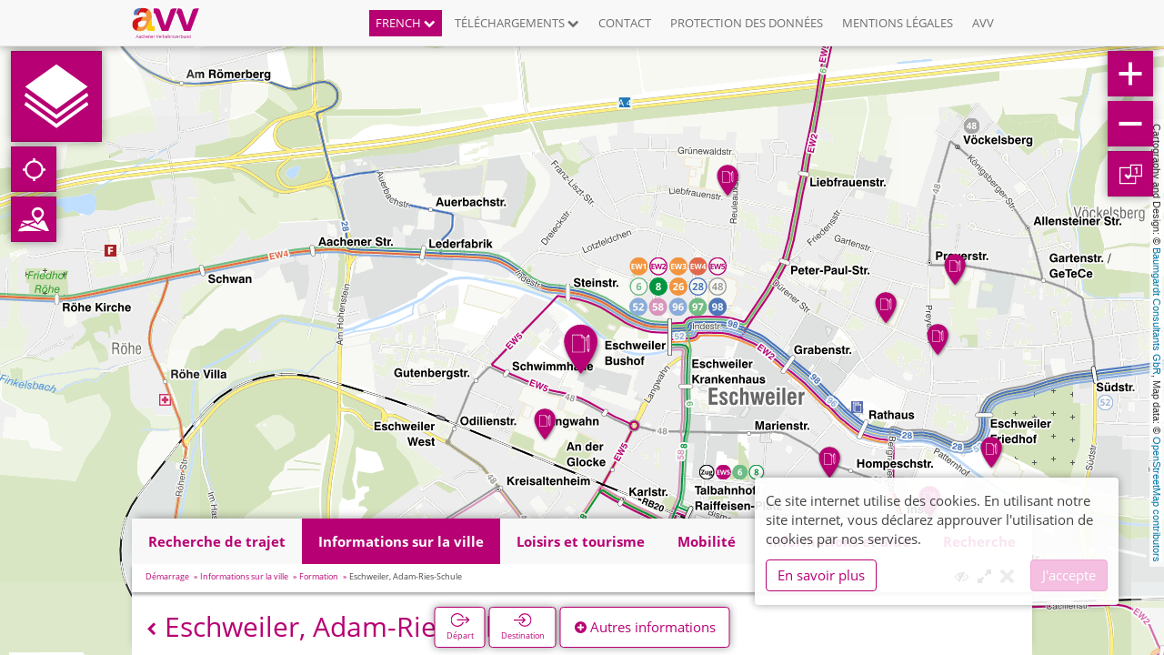

--- FILE ---
content_type: text/html; charset=UTF-8
request_url: https://netzplan.avv.de/poi/67/eschweiler-adam-ries-schule?locale=fr_FR
body_size: 21119
content:
<!DOCTYPE html>
<html lang="fr" class=" ilnpx3 avv ">
<head>
    <meta charset="utf-8">
    <meta http-equiv="X-UA-Compatible" content="IE=edge">
    <meta name="viewport" content="width=device-width, initial-scale=1">
    <meta name="csrf-token" content="x261JHd7wgi8Jr9hfWfU3E5kAQCGmPk7MsbIAqkT">
        <base href="/">
            <link rel="apple-touch-startup-image" href="/favicons//launch-image.png">
        <link rel="apple-touch-icon" href="/favicons//apple-touch-icon.png">
        <link rel="icon" type="image/png" sizes="32x32" href="https://netzplan.avv.de/favicons/favicon-32x32.png">
        <link rel="icon" type="image/png" sizes="16x16" href="https://netzplan.avv.de/favicons/favicon-16x16.png">
        <link rel="manifest" href="https://netzplan.avv.de/favicons/manifest.json">
        <link rel="mask-icon" href="https://netzplan.avv.de/favicons/safari-pinned-tab.svg" color="#ffffff">
        <meta name="theme-color" content="#ffffff">
    
    <title>
        Ein attraktiver Nahverkehr in der Region Aachen - AVV - Eschweiler, Adam-Ries-Schule
    </title>
            <meta name="description"
              content=" Interessante Orte: Ausbildung." />
        <meta name="keywords"
          content="Endroits intéressants,Eschweiler, Adam-Ries-Schule,Interaktiver Liniennetzplan, Netzplan, Stadtplan, Buslinien, Liniennetz, Fahrplan, Bus, Haltestelle, Aachen, Düren, Heinsberg, AVV, Verbund" />
            <meta name="geo.position" content="50.8197845;6.2582377">
        <meta name="viewport" content="width=device-width, initial-scale=1.0, maximum-scale=1.0, user-scalable=no" />
    <meta name="apple-mobile-web-app-capable" content="yes">
    <meta name="apple-mobile-web-app-title" content="Ein attraktiver Nahverkehr in der Region Aachen - AVV">
    <!-- Styles -->
    <link href="/css/app.css?id=7b769dd0850972e4a113" rel="stylesheet">
    <style type="text/css">
.ilnpx-panel-city .poi-layer-menu .ilnpx-poi-layer-switch__btn-list .caption.avvaachen_poi_Ausbildung:before, .poi-layer-menu .ilnpx-mapswitch-toggle > label > span.caption.avvaachen_poi_Ausbildung:before { content:" ";display:inline-block;width:15px;height:17px;position:relative;top:3px;margin-right:4px;background-repeat:no-repeat;background-position:center;background-size:contain;background-image: url("/storage/ilnpx_template/ilnpx3/bo58Y2rkIlf5zIsR5yJa6fHrLigRFBSD4KKfN3CK.svg"); }.ilnpx-panel-city .poi-layer-menu .ilnpx-poi-layer-switch__btn-list:hover .caption.avvaachen_poi_Ausbildung:before, .poi-layer-menu .ilnpx-mapswitch-toggle > label:hover > span.caption.avvaachen_poi_Ausbildung:before { background-image: url("/storage/ilnpx_template/ilnpx3/OI0GZicuW2C1NwmWdGIgWYqN4hbFQnJHEY1x3jhR.svg"); }
.ilnpx-panel-city .poi-layer-menu .ilnpx-poi-layer-switch__btn-list .caption.avvaachen_poi_Friedhöfe:before, .poi-layer-menu .ilnpx-mapswitch-toggle > label > span.caption.avvaachen_poi_Friedhöfe:before { content:" ";display:inline-block;width:15px;height:17px;position:relative;top:3px;margin-right:4px;background-repeat:no-repeat;background-position:center;background-size:contain;background-image: url("/storage/ilnpx_template/ilnpx3/hpo1nmKZCrodyAXcN9hRMct8P96I9Bctdp1EYbRb.svg"); }.ilnpx-panel-city .poi-layer-menu .ilnpx-poi-layer-switch__btn-list:hover .caption.avvaachen_poi_Friedhöfe:before, .poi-layer-menu .ilnpx-mapswitch-toggle > label:hover > span.caption.avvaachen_poi_Friedhöfe:before { background-image: url("/storage/ilnpx_template/ilnpx3/CUeiHtCsIOGtRSN0ZX9Mi4nwf1nJ8GQ6q2rKhi8B.svg"); }
.ilnpx-panel-city .poi-layer-menu .ilnpx-poi-layer-switch__btn-list .caption.avvaachen_poi_Gesundheit:before, .poi-layer-menu .ilnpx-mapswitch-toggle > label > span.caption.avvaachen_poi_Gesundheit:before { content:" ";display:inline-block;width:15px;height:17px;position:relative;top:3px;margin-right:4px;background-repeat:no-repeat;background-position:center;background-size:contain;background-image: url("/storage/ilnpx_template/ilnpx3/9ABwdTr3JXzyOWLuFGDrrtL1qPI8a06v9t14NNTL.svg"); }.ilnpx-panel-city .poi-layer-menu .ilnpx-poi-layer-switch__btn-list:hover .caption.avvaachen_poi_Gesundheit:before, .poi-layer-menu .ilnpx-mapswitch-toggle > label:hover > span.caption.avvaachen_poi_Gesundheit:before { background-image: url("/storage/ilnpx_template/ilnpx3/UkPBnzscbFhf6JVdLPoiEY5BsKdSwt40n2wsw0sb.svg"); }
.ilnpx-panel-city .poi-layer-menu .ilnpx-poi-layer-switch__btn-list .caption.avvaachen_poi_Hochschul-Institute:before, .poi-layer-menu .ilnpx-mapswitch-toggle > label > span.caption.avvaachen_poi_Hochschul-Institute:before { content:" ";display:inline-block;width:15px;height:17px;position:relative;top:3px;margin-right:4px;background-repeat:no-repeat;background-position:center;background-size:contain;background-image: url("/storage/ilnpx_template/ilnpx3/Yad8ETeS7tHlOpDPtCyxAha7WFon0upE5Ao3IPCr.svg"); }.ilnpx-panel-city .poi-layer-menu .ilnpx-poi-layer-switch__btn-list:hover .caption.avvaachen_poi_Hochschul-Institute:before, .poi-layer-menu .ilnpx-mapswitch-toggle > label:hover > span.caption.avvaachen_poi_Hochschul-Institute:before { background-image: url("/storage/ilnpx_template/ilnpx3/feMfteK5TvPmW1NHpDD7ojAeGT7HmRhSih4Z3e3z.svg"); }
.ilnpx-panel-city .poi-layer-menu .ilnpx-poi-layer-switch__btn-list .caption.avvaachen_poi_Religion:before, .poi-layer-menu .ilnpx-mapswitch-toggle > label > span.caption.avvaachen_poi_Religion:before { content:" ";display:inline-block;width:15px;height:17px;position:relative;top:3px;margin-right:4px;background-repeat:no-repeat;background-position:center;background-size:contain;background-image: url("/storage/ilnpx_template/ilnpx3/TJKAWuaaojJv8WNxKVQtLp4s9zQ7o4VoZtIJfUMT.svg"); }.ilnpx-panel-city .poi-layer-menu .ilnpx-poi-layer-switch__btn-list:hover .caption.avvaachen_poi_Religion:before, .poi-layer-menu .ilnpx-mapswitch-toggle > label:hover > span.caption.avvaachen_poi_Religion:before { background-image: url("/storage/ilnpx_template/ilnpx3/VSZgkWeGZ1vxgyoue2rgLKcfraOnBcSqcCmIAgUO.svg"); }
.ilnpx-panel-city .poi-layer-menu .ilnpx-poi-layer-switch__btn-list .caption.avvaachen_poi_Verwaltung:before, .poi-layer-menu .ilnpx-mapswitch-toggle > label > span.caption.avvaachen_poi_Verwaltung:before { content:" ";display:inline-block;width:15px;height:17px;position:relative;top:3px;margin-right:4px;background-repeat:no-repeat;background-position:center;background-size:contain;background-image: url("/storage/ilnpx_template/ilnpx3/ZxVgtSJ7oiKLzfB2tzkzw9rXJtE76XCWIioh8OFb.svg"); }.ilnpx-panel-city .poi-layer-menu .ilnpx-poi-layer-switch__btn-list:hover .caption.avvaachen_poi_Verwaltung:before, .poi-layer-menu .ilnpx-mapswitch-toggle > label:hover > span.caption.avvaachen_poi_Verwaltung:before { background-image: url("/storage/ilnpx_template/ilnpx3/nIbmPy5BovqWx6Yny2DVCHYBW8vMHssuqOWSOric.svg"); }
.ilnpx-panel-tourism .poi-layer-menu .ilnpx-poi-layer-switch__btn-list .caption.avvaachen_poi_Kultur:before, .poi-layer-menu .ilnpx-mapswitch-toggle > label > span.caption.avvaachen_poi_Kultur:before { content:" ";display:inline-block;width:15px;height:17px;position:relative;top:3px;margin-right:4px;background-repeat:no-repeat;background-position:center;background-size:contain;background-image: url("/storage/ilnpx_template/ilnpx3/tCX9WuUxFw1QQPWqXYNVGeMpNEm6OJMhn3W66iW0.svg"); }.ilnpx-panel-tourism .poi-layer-menu .ilnpx-poi-layer-switch__btn-list:hover .caption.avvaachen_poi_Kultur:before, .poi-layer-menu .ilnpx-mapswitch-toggle > label:hover > span.caption.avvaachen_poi_Kultur:before { background-image: url("/storage/ilnpx_template/ilnpx3/jqdNSCcR6nBkixchRue54a0ewz9te9vj9uLwQiqT.svg"); }
.ilnpx-panel-tourism .poi-layer-menu .ilnpx-poi-layer-switch__btn-list .caption.avvaachen_poi_Naherholung:before, .poi-layer-menu .ilnpx-mapswitch-toggle > label > span.caption.avvaachen_poi_Naherholung:before { content:" ";display:inline-block;width:15px;height:17px;position:relative;top:3px;margin-right:4px;background-repeat:no-repeat;background-position:center;background-size:contain;background-image: url("/storage/ilnpx_template/ilnpx3/Zoi35fYFWTvTingz2q2fP9eGAUcNKfDJscogkwAR.svg"); }.ilnpx-panel-tourism .poi-layer-menu .ilnpx-poi-layer-switch__btn-list:hover .caption.avvaachen_poi_Naherholung:before, .poi-layer-menu .ilnpx-mapswitch-toggle > label:hover > span.caption.avvaachen_poi_Naherholung:before { background-image: url("/storage/ilnpx_template/ilnpx3/aDPA69ZDlevsBp518eKuFNkWgnqBofau34uJ36II.svg"); }
.ilnpx-panel-tourism .poi-layer-menu .ilnpx-poi-layer-switch__btn-list .caption.avvaachen_poi_Sehenswürdigkeit:before, .poi-layer-menu .ilnpx-mapswitch-toggle > label > span.caption.avvaachen_poi_Sehenswürdigkeit:before { content:" ";display:inline-block;width:15px;height:17px;position:relative;top:3px;margin-right:4px;background-repeat:no-repeat;background-position:center;background-size:contain;background-image: url("/storage/ilnpx_template/ilnpx3/y1Sn2OP9rJGjLAP0pldNwWmOUmuK2S7o97b6Ch47.svg"); }.ilnpx-panel-tourism .poi-layer-menu .ilnpx-poi-layer-switch__btn-list:hover .caption.avvaachen_poi_Sehenswürdigkeit:before, .poi-layer-menu .ilnpx-mapswitch-toggle > label:hover > span.caption.avvaachen_poi_Sehenswürdigkeit:before { background-image: url("/storage/ilnpx_template/ilnpx3/bfVKaPFz4FUojJhQOTTs3v3wsinfYkF7l5YrM9mB.svg"); }
.ilnpx-panel-tourism .poi-layer-menu .ilnpx-poi-layer-switch__btn-list .caption.avvaachen_poi_Sport:before, .poi-layer-menu .ilnpx-mapswitch-toggle > label > span.caption.avvaachen_poi_Sport:before { content:" ";display:inline-block;width:15px;height:17px;position:relative;top:3px;margin-right:4px;background-repeat:no-repeat;background-position:center;background-size:contain;background-image: url("/storage/ilnpx_template/ilnpx3/G1NAbt4Se4xCCAUumbkYtMusLzABq0febKbyWJvu.svg"); }.ilnpx-panel-tourism .poi-layer-menu .ilnpx-poi-layer-switch__btn-list:hover .caption.avvaachen_poi_Sport:before, .poi-layer-menu .ilnpx-mapswitch-toggle > label:hover > span.caption.avvaachen_poi_Sport:before { background-image: url("/storage/ilnpx_template/ilnpx3/inx2Q8F68MXNpgu9GQpsdTJG3z5iejAzYgbjqmwi.svg"); }
.ilnpx-panel-tourism .poi-layer-menu .ilnpx-poi-layer-switch__btn-list .caption.avvaachen_poi_Unterhaltung:before, .poi-layer-menu .ilnpx-mapswitch-toggle > label > span.caption.avvaachen_poi_Unterhaltung:before { content:" ";display:inline-block;width:15px;height:17px;position:relative;top:3px;margin-right:4px;background-repeat:no-repeat;background-position:center;background-size:contain;background-image: url("/storage/ilnpx_template/ilnpx3/y06bIEyY0JMNtwO0E5MvB1qLpNx3WagwJnfZ1Md9.svg"); }.ilnpx-panel-tourism .poi-layer-menu .ilnpx-poi-layer-switch__btn-list:hover .caption.avvaachen_poi_Unterhaltung:before, .poi-layer-menu .ilnpx-mapswitch-toggle > label:hover > span.caption.avvaachen_poi_Unterhaltung:before { background-image: url("/storage/ilnpx_template/ilnpx3/uhnmRj64jucYCRkedOqVBJ8hBIj1q4apNPBnnVOB.svg"); }
.ilnpx-panel-tourism .poi-layer-menu .ilnpx-poi-layer-switch__btn-list .caption.avvaachen_poi_Einkaufen:before, .poi-layer-menu .ilnpx-mapswitch-toggle > label > span.caption.avvaachen_poi_Einkaufen:before { content:" ";display:inline-block;width:15px;height:17px;position:relative;top:3px;margin-right:4px;background-repeat:no-repeat;background-position:center;background-size:contain;background-image: url("/storage/ilnpx_template/ilnpx3/hDGL9950JSyDu2Yk6lHX1U2EVF5qcpUb4GXIMNaI.svg"); }.ilnpx-panel-tourism .poi-layer-menu .ilnpx-poi-layer-switch__btn-list:hover .caption.avvaachen_poi_Einkaufen:before, .poi-layer-menu .ilnpx-mapswitch-toggle > label:hover > span.caption.avvaachen_poi_Einkaufen:before { background-image: url("/storage/ilnpx_template/ilnpx3/PWYRnuCC5M1pk5LsFVyQCVwqHxCvElpIcZU4amr9.svg"); }
.ilnpx-panel-mobility .poi-layer-menu .ilnpx-poi-layer-switch__btn-list .caption.avvaachen_poi_PR:before, .poi-layer-menu .ilnpx-mapswitch-toggle > label > span.caption.avvaachen_poi_PR:before { content:" ";display:inline-block;width:15px;height:17px;position:relative;top:3px;margin-right:4px;background-repeat:no-repeat;background-position:center;background-size:contain;background-image: url("/storage/ilnpx_template/ilnpx3/yT932IA6zlV4Nz5P4ZPgF8xJvaOKguaRR2ZbLTpv.svg"); }.ilnpx-panel-mobility .poi-layer-menu .ilnpx-poi-layer-switch__btn-list:hover .caption.avvaachen_poi_PR:before, .poi-layer-menu .ilnpx-mapswitch-toggle > label:hover > span.caption.avvaachen_poi_PR:before { background-image: url("/storage/ilnpx_template/ilnpx3/FilKx0DpjV2lpU4A46ncxtHbith0r7Zc7qovsJb1.svg"); }
.ilnpx-panel-mobility .poi-layer-menu .ilnpx-poi-layer-switch__btn-list .caption.avvaachen_poi_Ticketverkauf:before, .poi-layer-menu .ilnpx-mapswitch-toggle > label > span.caption.avvaachen_poi_Ticketverkauf:before { content:" ";display:inline-block;width:15px;height:17px;position:relative;top:3px;margin-right:4px;background-repeat:no-repeat;background-position:center;background-size:contain;background-image: url("/storage/ilnpx_template/ilnpx3/FxTXRKmhrw7vtPE3LMWOoLlMfQ40lOok7SYBjQcE.svg"); }.ilnpx-panel-mobility .poi-layer-menu .ilnpx-poi-layer-switch__btn-list:hover .caption.avvaachen_poi_Ticketverkauf:before, .poi-layer-menu .ilnpx-mapswitch-toggle > label:hover > span.caption.avvaachen_poi_Ticketverkauf:before { background-image: url("/storage/ilnpx_template/ilnpx3/wauKl1iElsuXsvxe5eCjQmlWRz4Ya7GtYhi1li0f.svg"); }
.ilnpx-panel-mobility .poi-layer-menu .ilnpx-poi-layer-switch__btn-list .caption.avvaachen_poi_APAG-Parkhäuser:before, .poi-layer-menu .ilnpx-mapswitch-toggle > label > span.caption.avvaachen_poi_APAG-Parkhäuser:before { content:" ";display:inline-block;width:15px;height:17px;position:relative;top:3px;margin-right:4px;background-repeat:no-repeat;background-position:center;background-size:contain;background-image: url("/storage/ilnpx_template/ilnpx3/Pwidamfbv57SYDdNMieMk8AGUVXcu08iv2VV2BfW.svg"); }.ilnpx-panel-mobility .poi-layer-menu .ilnpx-poi-layer-switch__btn-list:hover .caption.avvaachen_poi_APAG-Parkhäuser:before, .poi-layer-menu .ilnpx-mapswitch-toggle > label:hover > span.caption.avvaachen_poi_APAG-Parkhäuser:before { background-image: url("/storage/ilnpx_template/ilnpx3/U8bkwpLcmiRruWZqB58hVbTItGjqwFpKOekTlNkA.svg"); }
.ilnpx-panel-mobility .poi-layer-menu .ilnpx-poi-layer-switch__btn-list .caption.avvaachen_poi_Parkhäuser_sonstige:before, .poi-layer-menu .ilnpx-mapswitch-toggle > label > span.caption.avvaachen_poi_Parkhäuser_sonstige:before { content:" ";display:inline-block;width:15px;height:17px;position:relative;top:3px;margin-right:4px;background-repeat:no-repeat;background-position:center;background-size:contain;background-image: url("/storage/ilnpx_template/ilnpx3/59R0nsJxOUAcGBeoKSGTLpuOzooUtlmzcyOcba0C.svg"); }.ilnpx-panel-mobility .poi-layer-menu .ilnpx-poi-layer-switch__btn-list:hover .caption.avvaachen_poi_Parkhäuser_sonstige:before, .poi-layer-menu .ilnpx-mapswitch-toggle > label:hover > span.caption.avvaachen_poi_Parkhäuser_sonstige:before { background-image: url("/storage/ilnpx_template/ilnpx3/0J7IgcOLNqKQF0vuPkOg0qiAdRORh8zE0AXPX9pI.svg"); }</style>    </head>

    <body id="app-layout" ng-app=ilnpx class="" ng-strict-di>
<div ng-controller="IlnpxMainController as ilnpxVm" no-deeplinks="">
    <toaster-container></toaster-container>
        <nav class="navbar navbar-fixed-top navbar-default ilnpx-top-nav"
     ilnpx3-top-nav burger-sidebar="">
    <div class="container">
        <div class="navbar-header">
            <button type="button"
                    class="navbar-toggle collapsed"
                    aria-expanded="false"
                    ng-click="ilnpxVm.broadcastEvent('ilnpx:toggleSidebar', { identifier: 'navigation'});">
                <span class="sr-only">Navigation öffnen</span>
                <span class="icon-bar"></span>
                <span class="icon-bar"></span>
                <span class="icon-bar"></span>
            </button>
            <a href="https://netzplan.avv.de"
               class="navbar-brand"
               title="Ein attraktiver Nahverkehr in der Region Aachen - AVV">
                                    <img alt="Ein attraktiver Nahverkehr in der Region Aachen - AVV"
                         src="/storage/ilnpx_template/ilnpx3/cVZJhva0d46PiI75C0KzWmsrq57zKJ8FX9FEbZU7.svg" />
                                            </a>
        </div>
        <div class="collapse navbar-collapse">
            <ul class="nav navbar-nav navbar-right">
                                                                                <li role="presentation" class="dropdown language-dropdown dropdown__w-chevron">
                            <a href="#"
                               title="French"
                               class="dropdown-toggle"
                               data-toggle="dropdown"
                               role="button"
                               aria-haspopup="true"
                               aria-expanded="false">
                                French
                                <i class="fa fa-chevron-down" aria-hidden="true"></i>
                                <i class="fa fa-chevron-up" aria-hidden="true"></i>
                            </a>
                            <ul class="dropdown-menu">
                                                                                                        <li class="">
                                        <a href="https://netzplan.avv.de/lang/de_DE#{{ topNavVm.locationHash }}"
                                           title="German"
                                           ng-click="ilnpxVm.anchorClickHandler($event)">
                                            German
                                        </a>
                                    </li>
                                                                                                        <li class="">
                                        <a href="https://netzplan.avv.de/lang/en_US#{{ topNavVm.locationHash }}"
                                           title="English"
                                           ng-click="ilnpxVm.anchorClickHandler($event)">
                                            English
                                        </a>
                                    </li>
                                                                                                        <li class="">
                                        <a href="https://netzplan.avv.de/lang/nl_NL#{{ topNavVm.locationHash }}"
                                           title="Dutch"
                                           ng-click="ilnpxVm.anchorClickHandler($event)">
                                            Dutch
                                        </a>
                                    </li>
                                                                                                        <li class="active">
                                        <a href="#{{ topNavVm.locationHash }}"
                                           title="French"
                                           ng-click="ilnpxVm.anchorClickHandler($event)">
                                            French
                                        </a>
                                    </li>
                                                            </ul>
                        </li>
                                                                <li class="nav-spacer"></li>
                                                                                                    <li role="presentation" class="dropdown dropdown__w-chevron">
                            <a href="#"
                               title="Téléchargements"
                               class="dropdown-toggle"
                               data-toggle="dropdown"
                               role="button"
                               aria-haspopup="true"
                               aria-expanded="false">
                                                                                                    Téléchargements
                                    <i class="fa fa-chevron-down" aria-hidden="true"></i>
                                    <i class="fa fa-chevron-up" aria-hidden="true"></i>
                                                            </a>
                            <ul class="dropdown-menu">
                                                                                                                                            <li role="presentation">
                                        <a href="https://avv.de/de/fahrplaene/netzplaene" target="_blank" title="Plans des réseaux">
                                                                                                                                        Plans des réseaux
                                                                                    </a>
                                    </li>
                                                                                                                                                                                <li role="presentation">
                                        <a href="https://avv.de/de/fahrplaene/haltestellenlageplaene" target="_blank" title="Plan des arrêts">
                                                                                                                                        Plan des arrêts
                                                                                    </a>
                                    </li>
                                                                                                </ul>
                        </li>
                                                                <li class="nav-spacer"></li>
                                                                                                    <li role="presentation">
                            <a href="" title="Contact" ng-click="ilnpxVm.broadcastEvent('ilnpx:openFooter', {section:'help/menu$contact'})">
                                                                                                    Contact
                                                            </a>
                        </li>
                                                                <li class="nav-spacer"></li>
                                                                                                    <li role="presentation">
                            <a href="" title="Protection des données" ng-click="ilnpxVm.broadcastEvent('ilnpx:openFooter', {section:'help/menu$privacy'})">
                                                                                                    Protection des données
                                                            </a>
                        </li>
                                                                <li class="nav-spacer"></li>
                                                                                                    <li role="presentation">
                            <a href="" title="Mentions légales" ng-click="ilnpxVm.broadcastEvent('ilnpx:openFooter', {section:'help/menu$terms'})">
                                                                                                    Mentions légales
                                                            </a>
                        </li>
                                                                <li class="nav-spacer"></li>
                                                                                                    <li role="presentation">
                            <a href="https://avv.de" target="_blank" title="AVV">
                                                                                                    AVV
                                                            </a>
                        </li>
                                                                    </ul>
        </div>
    </div>
</nav>
    <ilnpx-sidebar class="ng-cloak ilnpx-sidebar ilnpx-sidebar-navigation left"
               sidebar-identifier="navigation"
               sidebar-closable="1"
               sidebar-collapsable=""
               sidebar-initially-collapsed="1"
               sidebar-initially-closed=""
               sidebar-title=""
               track-location=""
               initial-panel="main"
               ng-hide="ilnpxSidebarVm.sidebarClosed || !ilnpxSidebarVm.isInitialized"
               ng-class="[{collapsed:ilnpxSidebarVm.sidebarCollapsed},{&#039;animate-show-hide&#039;:ilnpxSidebarVm.isInitialized}]">
    <button class="btn btn-default btn-collapse"
            ng-click="ilnpxSidebarVm.open()"
            title=""
            ng-show="ilnpxSidebarVm.sidebarCollapsed">
                    <i class="fa fa-arrow-right"
               aria-hidden="true"></i>
            </button>
    <div class="sidebar-heading clearfix">
        <h4 class="sidebar-title pull-left" ng-if="ilnpxSidebarVm.title">
            {{ ilnpxSidebarVm.title }}
        </h4>
                    <button type="button"
                    class="close"
                    title="Fermer"
                    aria-label="Fermer"
                    ng-click="ilnpxSidebarVm.close()">
                    <i class="fa fa-times" aria-hidden="true"></i>
            </button>
                
            </div>
    <div class="sidebar-body">
    <ilnpx-panel class="ilnpx-panel ilnpx-panel-main"
             panel-title="1"
             panel-identifier="main"
             present-on-stop=""
             stop-event-callee-blacklist=""
             dismiss-on-stop=""
             present-on-line=""
             dismiss-on-line=""
             present-on-address=""
             dismiss-on-address=""
             present-on-poi=""
             dismiss-on-poi=""
             track-location=""
             keep-alive=""
             supports-deeplink="1"
             initial-panel=""
             template-url=""
             tab-panel=""
             panel-preview=""
             panel-preview-tpl-url=""
             broadcast-visibility=""
             ng-show="ilnpxPanelVm.isVisible">
    <div class="ilnpx-panel__body"
         ng-if="ilnpxPanelVm.isInitialized || ilnpxPanelVm.keepAlive"
         cg-busy="ilnpxPanelVm.cgBusy">
                <ul class="sidebar-menu" ng-controller="Ilnpx3TopNavController as topNavVm">
                            
                                    <li role="presentation" ng-class="{active: isExpanded0}">
                        <button class="btn btn-link btn-toggle"
                                ng-class="{active: isExpanded0}"
                                ng-click="isExpanded0 = !isExpanded0"
                                title="French">
                            <span class="pull-left">French</span>
                            <i class="fa"
                               ng-class="[{'fa-chevron-down':!isExpanded0},{'fa-chevron-up':isExpanded0}]"
                               aria-hidden="true"></i>
                        </button>
                        <ul uib-collapse="!isExpanded0">
                                                                                            <li>
                                    <a href="https://netzplan.avv.de/lang/de_DE#{{ topNavVm.locationHash }}"
                                       title="German"
                                       ng-click="ilnpxVm.anchorClickHandler($event)"
                                       class="btn btn-link">
                                        <span class="pull-left">German</span>
                                        <i class="fa fa-chevron-right"></i>
                                    </a>
                                </li>
                                                                                            <li>
                                    <a href="https://netzplan.avv.de/lang/en_US#{{ topNavVm.locationHash }}"
                                       title="English"
                                       ng-click="ilnpxVm.anchorClickHandler($event)"
                                       class="btn btn-link">
                                        <span class="pull-left">English</span>
                                        <i class="fa fa-chevron-right"></i>
                                    </a>
                                </li>
                                                                                            <li>
                                    <a href="https://netzplan.avv.de/lang/nl_NL#{{ topNavVm.locationHash }}"
                                       title="Dutch"
                                       ng-click="ilnpxVm.anchorClickHandler($event)"
                                       class="btn btn-link">
                                        <span class="pull-left">Dutch</span>
                                        <i class="fa fa-chevron-right"></i>
                                    </a>
                                </li>
                                                                                            <li class=&quot;active&quot;>
                                    <a href="#{{ topNavVm.locationHash }}"
                                       title="French"
                                       ng-click="ilnpxVm.anchorClickHandler($event)"
                                       class="btn btn-link active">
                                        <span class="pull-left">French</span>
                                        <i class="fa fa-chevron-right"></i>
                                    </a>
                                </li>
                                                    </ul>
                    </li>
                
                            
                                    <li role="presentation" ng-class="{active: isExpanded1}">
                    <button class="btn btn-link btn-toggle"
                            ng-class="{active: isExpanded1}"
                            ng-click="isExpanded1 = !isExpanded1"
                            title="Téléchargements">
                        <span class="pull-left">
                                                        Téléchargements
                        </span>
                        <i class="fa"
                           ng-class="[{'fa-chevron-down':!isExpanded1},{'fa-chevron-up':isExpanded1}]"
                           aria-hidden="true"></i>
                    </button>
                    <ul uib-collapse="!isExpanded1">
                                                                                                                <li role="presentation">
                                    <a href="https://avv.de/de/fahrplaene/netzplaene" class="btn btn-link" target="_blank" title="Plans des réseaux">
                                        <span class="pull-left">
                                                                                        Plans des réseaux
                                        </span>
                                        <i class="fa fa-chevron-right"></i>
                                    </a>
                                </li>
                                                                                                                                            <li role="presentation">
                                    <a href="https://avv.de/de/fahrplaene/haltestellenlageplaene" class="btn btn-link" target="_blank" title="Plan des arrêts">
                                        <span class="pull-left">
                                                                                        Plan des arrêts
                                        </span>
                                        <i class="fa fa-chevron-right"></i>
                                    </a>
                                </li>
                                                                        </ul>
                    </li>
                
                            
                                    <li role="presentation">
                        <a href=""
                           class="btn btn-link"
                           title="Contact"
                           ng-click="ilnpxVm.broadcastEvent('ilnpx:openFooter', {section:'help/menu$contact'})">
                            <span class="pull-left">
                                                                Contact
                            </span>
                            <i class="fa fa-chevron-right"></i>
                        </a>
                    </li>
                
                            
                                    <li role="presentation">
                        <a href=""
                           class="btn btn-link"
                           title="Protection des données"
                           ng-click="ilnpxVm.broadcastEvent('ilnpx:openFooter', {section:'help/menu$privacy'})">
                            <span class="pull-left">
                                                                Protection des données
                            </span>
                            <i class="fa fa-chevron-right"></i>
                        </a>
                    </li>
                
                            
                                    <li role="presentation">
                        <a href=""
                           class="btn btn-link"
                           title="Mentions légales"
                           ng-click="ilnpxVm.broadcastEvent('ilnpx:openFooter', {section:'help/menu$terms'})">
                            <span class="pull-left">
                                                                Mentions légales
                            </span>
                            <i class="fa fa-chevron-right"></i>
                        </a>
                    </li>
                
                            
                                    <li role="presentation">
                        <a href="https://avv.de" class="btn btn-link" target="_blank" title="AVV">
                            <span class="pull-left">
                                                                AVV
                            </span>
                            <i class="fa fa-chevron-right"></i>
                        </a>
                    </li>
                
                                </ul>
    </div> 
</ilnpx-panel>    </div>
</ilnpx-sidebar>    <div class="ilnpx-map"
     ng-controller="MapsDirectiveController"
     cg-busy="{promise:cgBusyLayersets}"
     center-lat="50.7677700"
     center-lng="6.0912600"
     initial-zoom="15"
     initial-retina-zoom=""
     max-bounds="{&quot;northEast&quot;:{&quot;lat&quot;:51.214762,&quot;lng&quot;:5.7635135},&quot;southWest&quot;:{&quot;lat&quot;:50.4631842,&quot;lng&quot;:6.8129016}}"
     map-id="tlnp"
     line-exposure="geojson"
     line-opacity="1"
     minimap-position="hidden"
     minimap-zoom-level-offset="3"
     minimap-zoom-level-fixed="0"
     minimap-center-fixed="0"
     minimap-width="200"
     minimap-height="200"
     minimap-rect-color="#ff7800"
     minimap-rect-weight="1"
     minimap-rect-shadow-color="#000000"
     minimap-rect-shadow-weight="1"
     locate-position="topleft"
     attribution-position="topright"
     remember-bounds="86400"
     remember-type-bounds="1"
     is-topo="1"
     reset-line-on-stop-reset="1"
     scale-info-position="hidden"
     scale-info-scales="[]"
     placeinfo="500"
     placeinfo-auto-trigger="1"
     placeinfo-on-locate="1"
     should-autolocate="1"
     show-accuracy="1"
     click-tolerances="[25,25,25,25,25,25,25,25,25,25,25,25,25,25,25,25,40,50,60,70,80]">

        <leaflet id="ilnpx-map-tlnp"
                 class="ilnpx-map__leaflet-map"
                 center="center"
                 maxbounds="maxbounds"
                 layers="layers"
                 defaults="defaults"
                 markers="markers"
                 controls="controls"
                 event-broadcast="events"></leaflet>
</div>
    <div class="map-controls top-left">
            <button class="btn btn-default btn-quickstart"
        type="button"
        ilnpx3-quickstart-button
        title="Démarrage rapide">
</button>
            <ilnpx-locate-control-trigger button-class="btn-default"></ilnpx-locate-control-trigger>            <ilnpx-modal modal-identifier="regionmap-1"
             modal-title="Regionen"
             modal-size="lg"
             modal-css-class="ilnpx-modal-regionmap"
             modal-backdrop="1"
             modal-backdrop-class=""
             template-url="https://netzplan.avv.de/regionmaps/1"
             modeless="1"
             full-height="1"></ilnpx-modal>
<button class="btn btn-primary ilnpx-regionmap-button ng-cloak"
        ilnpx-regionmap-button="1"
        topo="1"
        title="Regionen"
        ng-show="rgBtnVm.visible">
    <i class="fa fa-object-group"></i>
</button>

            <ilnpx-modal modal-identifier="regionmap-2"
             modal-title="Regionen"
             modal-size="lg"
             modal-css-class="ilnpx-modal-regionmap"
             modal-backdrop="1"
             modal-backdrop-class=""
             template-url="https://netzplan.avv.de/regionmaps/2"
             modeless="1"
             full-height="1"></ilnpx-modal>
<button class="btn btn-primary ilnpx-regionmap-button ng-cloak"
        ilnpx-regionmap-button="2"
        topo=""
        title="Regionen"
        ng-show="rgBtnVm.visible">
    <i class="fa fa-object-group"></i>
</button>

        </div>

<div class="map-controls top-right">
            <span class="hidden-sm hidden-xs">
    <ilnpx-zoom class="ilnpx-zoom ilnpx-zoomin"
            ilnpx-zoom-direction="zoomin"
            ilnpx-zoom-map-id="">
    <button class="btn ilnpx-zoom__btn"
            ng-click="ilnpxZoomCtrl.onClick($event)"
            ng-disabled="ilnpxZoomCtrl.disabled"
            href="#"
            title="Zoom avant"></button>
</ilnpx-zoom>    <ilnpx-zoom class="ilnpx-zoom ilnpx-zoomout"
            ilnpx-zoom-direction="zoomout"
            ilnpx-zoom-map-id="">
    <button class="btn ilnpx-zoom__btn"
            ng-click="ilnpxZoomCtrl.onClick($event)"
            ng-disabled="ilnpxZoomCtrl.disabled"
            href="#"
            title="Zoom arrière"></button>
</ilnpx-zoom></span>
            <ilnpx-selected-layers-control-button button-class="btn-default"
                                      layer-types="poi"
                                      ng-show="selectedLayersButtonVm.count > 0"
                                      layer-cloud-btn-class="btn-default"
                                      layer-cloud-reset-btn-class="btn-default"
                                      toast="0">
</ilnpx-selected-layers-control-button>
        </div>

<div class="map-controls bottom-left">
        </div>

<div class="map-controls bottom-right">
        </div>

    <ilnpx-modal modal-identifier="quickstart"
             modal-title="Sélection des cartes"
             modal-size="lg"
             modal-css-class=""
             modal-backdrop="1"
             modal-backdrop-class=""
             template-url="https://netzplan.avv.de/ilnpx3-templates/ilnpx3/quickstart?config=quickstart&amp;map=tlnp"
             modeless="1"
             full-height=""></ilnpx-modal>
        <ilnpx-popup class="ng-cloak panel panel-default ilnpx-popup ilnpx-popup-stop animate-show-hide hidden-xs hidden-sm"
             popup-identifier="stop"
             popup-draggable="true"
             popup-hidden="true"
             popup-title="Stop"
             popup-parent=""
             horz-home="center"
             vert-home="center"
             margin-top="0"
             margin-right="0"
             margin-bottom="50"
             margin-left="0"
             fa-icon=""
             icon-image-src=""
             initial-height="320"
             feature-bound="1"
             ng-hide="ilnpxPopupVm.popupHidden"
             ng-class="{'animate-position': ilnpxPopupVm.animatePosition }">
    <div class="panel-heading clearfix">
        <div class="ilnpx-popup__drag pull-left">
            <button type="button"
                    class="close btn-back"
                    title="Retour"
                    ng-click="ilnpxPopupVm.onBackButtonClick()"
                    ng-show="ilnpxPopupVm.isBackBtnVisible">
                <i class="fa fa-chevron-left" aria-hidden="true"></i>
            </button>
            <h4 class="panel-title" ng-class="{'has-back-btn': ilnpxPopupVm.isBackBtnVisible}">
                <i class="fa {{ ilnpxPopupVm.faIcon }}" aria-hidden="true" ng-if="ilnpxPopupVm.faIcon"></i>
                <img class="title-icon" ng-src="{{ ilnpxPopupVm.iconImageSrc }}" ng-if="ilnpxPopupVm.iconImageSrc" />
                <span class="title-icon"
                      ng-if="ilnpxPopupVm.iconHtml"
                      ng-style="{color:ilnpxPopupVm.iconHtml.color,'background-color':ilnpxPopupVm.iconHtml.bgColor}"
                      ng-bind-html="ilnpxPopupVm.iconHtml.text"></span>
                <span ng-bind-html="ilnpxPopupVm.title"></span>
            </h4>
        </div>
                            <button type="button"
                    class="close"
                    aria-label="Fermer"
                    title="Fermer"
                    ng-click="ilnpxPopupVm.onHideButtonClick()">
                <i class="fa fa-times" aria-hidden="true"></i>
            </button>
            </div>
    <div class="panel-body">
        <div class="ilnpx-popup__inner">
                            <ilnpx-breadcrumbs class="ilnpx-breadcrumbs "
                   initial-breadcrumbs="{&quot;start&quot;:&quot;D\u00e9marrage&quot;}"
                   collapse-items="4"
                   parent-vm="ilnpxPopupVm">
    <ol class="breadcrumb" ng-if="breadcrumbsVm.items">
        <li ng-repeat="breadcrumb in breadcrumbsVm.items" class=" ng-cloak"
            ng-class="[{'last-item': $last}, {active: $last}]"
            ng-hide="!$first && $index<breadcrumbsVm.items.length-3 && breadcrumbsVm.isCollapsed">
            <a href="#"
               ng-click="breadcrumbsVm.onBreadcrumbClick($event, breadcrumb)"
               title="{{ breadcrumb.title }}"
               >
                <span ng-if="!breadcrumbsVm.isCollapsed || $first || $index>=breadcrumbsVm.items.length-2">
                    {{ breadcrumb.title | stripHtml }}
                </span>
                <span ng-if="breadcrumbsVm.isCollapsed && !$first && $index<breadcrumbsVm.items.length-2">
                    ...
                </span>
         </a>
         <!--
         <span ng-show="$last">
             {{ breadcrumb.title }}
         </span>
         -->
        </li>
    </ol>
</ilnpx-breadcrumbs>                <ilnpx-panel class="ilnpx-panel ilnpx-panel-stop"
             panel-title=""
             panel-identifier="stop"
             present-on-stop=""
             stop-event-callee-blacklist=""
             dismiss-on-stop=""
             present-on-line=""
             dismiss-on-line=""
             present-on-address=""
             dismiss-on-address=""
             present-on-poi=""
             dismiss-on-poi=""
             track-location=""
             keep-alive="1"
             supports-deeplink="1"
             initial-panel=""
             template-url=""
             tab-panel=""
             panel-preview=""
             panel-preview-tpl-url=""
             broadcast-visibility=""
             ng-show="ilnpxPanelVm.isVisible">
    <div class="ilnpx-panel__body"
         ng-if="ilnpxPanelVm.isInitialized || ilnpxPanelVm.keepAlive"
         cg-busy="ilnpxPanelVm.cgBusy">
                <ilnpx-stopinfo class="ilnpx-stopinfo ng-cloak"
                stopinfo-identifier="stop"
                extrinsic-dismissal="1"
                icon-src=""
                active-icon-src=""
                template-url=""
                ng-class="[{'has-info-msg': ilnpxStopInfoVm.hasInfoMessage},{'has-warning-msg': ilnpxStopInfoVm.hasWarningMessage}]">
            <h3 class="stopinfo-title"
            ng-if="!ilnpxStopInfoVm.isPopup && !ilnpxStopInfoVm.isOverlay && ilnpxStopInfoVm.stop"
            ng-bind-html="ilnpxStopInfoVm.stop.title">
        </h3>
                    <ul class="feature-button-bar">
                <li role="presentation">
                    <ilnpx-stopinfo-planner-button button-type="origin"
                               button-caption="Départ"
                               planner-identifier=""
                               hides-stop-info=""
                               hide-stop-info="ilnpxStopInfoVm.hideInfo"
                               stop="ilnpxStopInfoVm.stop"
                               class="ilnpx-stopinfo-planner-button ng-cloak">
            <a href="" class="btn btn-default btn-stopinfo-planner-origin"
                ng-click="ilnpxStopInfoPlannerButtonVm.click($event)"
                ng-disabled="!ilnpxStopInfoPlannerButtonVm.stop"
                ng-show="ilnpxStopInfoPlannerButtonVm.caption"
                title="Départ">
            <span class="caption" ng-bind-html="ilnpxStopInfoPlannerButtonVm.caption"></span>
                    </a>
    
</ilnpx-stopinfo-planner-button>                </li>
                <li role="presentation">
                    <ilnpx-stopinfo-planner-button button-type="destination"
                               button-caption="Destination"
                               planner-identifier=""
                               hides-stop-info=""
                               hide-stop-info="ilnpxStopInfoVm.hideInfo"
                               stop="ilnpxStopInfoVm.stop"
                               class="ilnpx-stopinfo-planner-button ng-cloak">
            <a href="" class="btn btn-default btn-stopinfo-planner-destination"
                ng-click="ilnpxStopInfoPlannerButtonVm.click($event)"
                ng-disabled="!ilnpxStopInfoPlannerButtonVm.stop"
                ng-show="ilnpxStopInfoPlannerButtonVm.caption"
                title="Destination">
            <span class="caption" ng-bind-html="ilnpxStopInfoPlannerButtonVm.caption"></span>
                    </a>
    
</ilnpx-stopinfo-planner-button>                </li>
                <li role="presentation" class="warning-msg-icon">
                    <button type="button"
                            class="btn btn-default"
                            ng-click="ilnpxVm.broadcastEvent('ilnpx-stopinfo::toggleWarnMessages')">
                        <i class="fa fa-2x fa-warning text-danger"></i>
                    </button>
                </li>
                <li role="presentation" class="info-msg-icon">
                    <button type="button"
                            class="btn btn-default"
                            ng-click="ilnpxVm.broadcastEvent('ilnpx-stopinfo::toggleInfoMessages')">
                        <i class="fa fa-2x fa-info-circle text-info"></i>
                    </button>
                </li>
            </ul>

            <div class="row m-t-1">
                                    
                                            <ilnpx-feature-block class="ilnpx-feature-block ng-cloak btn-group col-md-12"
                     feature-wrapper=""
                     title=""
                     ng-show="ilnpxFeatureBlockVm.hasFeatures">

                                                            <button type="button"
        ilnpx3-footer-panel-tab-link="1"
        class="btn btn-default ilnpx3-footer-panel-tab-link  col-md-4"
        title="Linien"
        ng-click="linkVm.onClick()">
    Linien
    <i class="fa fa-chevron-right" aria-hidden="true"></i>
</button>

                                                            <button type="button"
        ilnpx3-footer-panel-tab-link="2"
        class="btn btn-default ilnpx3-footer-panel-tab-link  col-md-4"
        title="Pläne"
        ng-click="linkVm.onClick()">
    Pläne
    <i class="fa fa-chevron-right" aria-hidden="true"></i>
</button>

                                                    </ilnpx-feature-block>                                                        
                                            <ilnpx-feature-hafas-stationboard class="ng-cloak ilnpx-feature-stationboard ilnpx-feature-hafas-stationboard  col-md-12"
                                  planner-id="hafas"
                                  stop-feature="ilnpxStopInfoVm.stop"
                                  board-type="departure"
                                  cg-busy="{promise:ilnpxFeartureHafasStationboardVm.cgBusy,message:'Loading'}">
    <div class="text-warning"
         ng-if="!ilnpxFeartureHafasStationboardVm.isLoading && (!ilnpxFeartureHafasStationboardVm.items || ilnpxFeartureHafasStationboardVm.items.length==0)">
        <p class="text-warning">
                            There will be no departures in the next 3 heures. Please inform yourself about the timetable information.
                    </p>
    </div>
    <div class="row"
         ng-repeat="item in ilnpxFeartureHafasStationboardVm.items">
        <div class="col-xs-3 col-time text-center">
            {{ item.time | timeNoSeconds : 'HH:mm:ss' }}
            <div ng-if="item.rtTime"
                 class="real-time"
                 ng-class="[{delay: item.rtTime !== item.time},{intime: item.rtTime === item.time}]"
                 title="Real Time">
                <span ng-show="item.rtTime !== item.time">
                    {{ item.rtTime | timeNoSeconds : 'HH:mm:ss' }}
                </span>
                <span ng-show="item.rtTime === item.time">
                    on time
                </span>
            </div>
        </div>
        <div class="col-xs-3 col-name text-center">
            {{ item.name.replace('BusOF', 'Bus OF').replace('ASTOF', 'AST OF') }}
        </div>
        <div class="col-xs-6 col-direction text-center">
            {{ item.direction }}
                        <button ng-if="$first"
                    class="btn btn-default btn-xs btn-refresh"
                    title="Actualiser"
                    ng-click="ilnpxFeartureHafasStationboardVm.refresh()">
                <i class="fa fa-refresh" aria-hidden="true"></i>
            </button>
                    </div>
    </div>
</ilnpx-feature-hafas-stationboard>
                                                </div>
        </ilnpx-stopinfo>    </div> 
</ilnpx-panel></div>
    </div>
    </ilnpx-popup>

        <div ng-controller="Ilnpx3FooterController"
     journey-planner-section="journeyplanner"
     journey-planner-auto-open="">

    <ilnpx-footer class="ng-cloak"
              initial-panel=""
              track-location="1"
              track-document-title="1"
              accentuation="{&quot;minimizedOnly&quot;:true,&quot;animation&quot;:&quot;bounce faster&quot;,&quot;onStop&quot;:true,&quot;onLine&quot;:true,&quot;onPoi&quot;:true,&quot;onAddress&quot;:true}">
    <div class="container navigation-container">
        <ul class="nav nav-pills nav-justified">
                                                <li role="presentation"
                        class="ilnpx-footer-btn__journeyplanner"
                        ng-class="{active:ilnpxFooterVm.currentSection==='journeyplanner'}" >
                        <a href="#"
                           title="Recherche de trajet"
                           ng-click="ilnpxFooterVm.onItemClick($event, 'journeyplanner')">
                                                            <img src="/storage/ilnpx_template/ilnpx3/WEgmdOWn7Nsc5cdaWFHmw1wJ1rbs202bGflV1ENy.svg"
                                     class="img-responsive icon center-block icon-default" />
                                <img src="/storage/ilnpx_template/ilnpx3/G2LXNXE8WHqr3Mm1AhNbCtE6Te6VZ0mOsZmT0lqS.svg"
                                     class="img-responsive icon center-block icon-active" />
                                                        <span class="title">
                                Recherche de trajet
                            </span>
                            <span class="short-title">
                                Recherche de trajet
                            </span>
                        </a>
                    </li>
                                                                <li role="presentation"
                        class="ilnpx-footer-btn__city"
                        ng-class="{active:ilnpxFooterVm.currentSection==='city'}" >
                        <a href="#"
                           title="Informations sur la ville"
                           ng-click="ilnpxFooterVm.onItemClick($event, 'city')">
                                                            <img src="/storage/ilnpx_template/ilnpx3/k2jWlVoHPM7BeHZ33oQR9bxZVNB4gj9z63pDWSVN.svg"
                                     class="img-responsive icon center-block icon-default" />
                                <img src="/storage/ilnpx_template/ilnpx3/Rknlp8Y4pWjJX7gwtjc5RX9Cq79Wa0UT0H6kCmJV.svg"
                                     class="img-responsive icon center-block icon-active" />
                                                        <span class="title">
                                Informations sur la ville
                            </span>
                            <span class="short-title">
                                Informations sur la ville
                            </span>
                        </a>
                    </li>
                                                                <li role="presentation"
                        class="ilnpx-footer-btn__tourism"
                        ng-class="{active:ilnpxFooterVm.currentSection==='tourism'}" >
                        <a href="#"
                           title="Loisirs et tourisme"
                           ng-click="ilnpxFooterVm.onItemClick($event, 'tourism')">
                                                            <img src="/storage/ilnpx_template/ilnpx3/jzl3gnOP6y1rwD7dOvQVxd0rPYBexKBqs56ywYdn.svg"
                                     class="img-responsive icon center-block icon-default" />
                                <img src="/storage/ilnpx_template/ilnpx3/3SQhmH6ILoX0FUMUxBqRrlEAuG4w5Aids2CyLf9u.svg"
                                     class="img-responsive icon center-block icon-active" />
                                                        <span class="title">
                                Loisirs et tourisme
                            </span>
                            <span class="short-title">
                                Loisirs et tourisme
                            </span>
                        </a>
                    </li>
                                                                <li role="presentation"
                        class="ilnpx-footer-btn__mobility"
                        ng-class="{active:ilnpxFooterVm.currentSection==='mobility'}" >
                        <a href="#"
                           title="Mobilité"
                           ng-click="ilnpxFooterVm.onItemClick($event, 'mobility')">
                                                            <img src="/storage/ilnpx_template/ilnpx3/hV3w08nzoDcyXmI29N65GIbjUQFPOrThcWI0rKiy.svg"
                                     class="img-responsive icon center-block icon-default" />
                                <img src="/storage/ilnpx_template/ilnpx3/3AUBPLfpdicDsdSDpXfkxZAG3jAhIUMu64wpJwBk.svg"
                                     class="img-responsive icon center-block icon-active" />
                                                        <span class="title">
                                Mobilité
                            </span>
                            <span class="short-title">
                                Mobilité
                            </span>
                        </a>
                    </li>
                                                                <li role="presentation"
                        class="ilnpx-footer-btn__help sub-item"
                        ng-class="{active:ilnpxFooterVm.currentSection==='help'}" >
                        <a href="#"
                           title="Informations et aide"
                           ng-click="ilnpxFooterVm.onItemClick($event, 'help')">
                                                            <img src="/storage/ilnpx_template/ilnpx3/2v4DTQiBf3zsTZCGQMi0U81yOwdxa6h0HvijWl3c.svg"
                                     class="img-responsive icon center-block icon-default" />
                                <img src="/storage/ilnpx_template/ilnpx3/rxAQRX3rJ9LU2sUdoncKgw7ux2teXvqodjTR5xns.svg"
                                     class="img-responsive icon center-block icon-active" />
                                                        <span class="title">
                                Informations et aide
                            </span>
                            <span class="short-title">
                                Informations et aide
                            </span>
                        </a>
                    </li>
                                                                <li role="presentation"
                        class="ilnpx-footer-btn__search sub-item"
                        ng-class="{active:ilnpxFooterVm.currentSection==='search'}" >
                        <a href="#"
                           title="Recherche"
                           ng-click="ilnpxFooterVm.onItemClick($event, 'search')">
                                                            <img src="/storage/ilnpx_template/ilnpx3/rf98pzVFTBUsPJUHHjZl6EgfN6TCM5Mkr6xyJ4Gf.svg"
                                     class="img-responsive icon center-block icon-default" />
                                <img src="/storage/ilnpx_template/ilnpx3/OhDjRYoiaiIA2zr5o3GG8U0oZDPXsnVK2a3knLop.svg"
                                     class="img-responsive icon center-block icon-active" />
                                                        <span class="title">
                                Recherche
                            </span>
                            <span class="short-title">
                                Recherche
                            </span>
                        </a>
                    </li>
                                                        <li role="presentation"
                    class="ilnpx-footer-btn__more dropdown"
                    ng-class="{active:([&quot;help&quot;,&quot;search&quot;]).indexOf(ilnpxFooterVm.currentSection) > -1}">
                    <a href="#"
                       title="plus"
                       class="dropdown-toggle"
                       data-toggle="dropdown">
                        <div class="img-responsive icon center-block icon-default">
                            <i class="fa fa-2x fa-ellipsis-v"></i>
                        </div>
                        <div class="img-responsive icon center-block icon-active">
                            <i class="fa fa-2x fa-ellipsis-v"></i>
                        </div>
                        <span class="title">
                            plus
                        </span>
                        <span class="short-title">
                            plus
                        </span>
                    </a>
                    <ul class="dropdown-menu dropdown-menu-more">
                                                                                                                                                                                                                                                                                                    <li role="presentation"
                                    class="ilnpx-footer-btn__help"
                                    ng-class="{active:ilnpxFooterVm.currentSection==='help'}" >
                                    <a href="#"
                                       title="Informations et aide"
                                       ng-click="ilnpxFooterVm.onItemClick($event, 'help')">
                                                                                    <img src="/storage/ilnpx_template/ilnpx3/2v4DTQiBf3zsTZCGQMi0U81yOwdxa6h0HvijWl3c.svg"
                                                 class="img-responsive icon center-block icon-default" />
                                            <img src="/storage/ilnpx_template/ilnpx3/rxAQRX3rJ9LU2sUdoncKgw7ux2teXvqodjTR5xns.svg"
                                                 class="img-responsive icon center-block icon-active" />
                                                                                <span class="title">
                                            Informations et aide
                                        </span>
                                        <span class="short-title">
                                            Informations et aide
                                        </span>
                                    </a>
                                </li>
                                                                                                                <li role="presentation"
                                    class="ilnpx-footer-btn__search"
                                    ng-class="{active:ilnpxFooterVm.currentSection==='search'}" >
                                    <a href="#"
                                       title="Recherche"
                                       ng-click="ilnpxFooterVm.onItemClick($event, 'search')">
                                                                                    <img src="/storage/ilnpx_template/ilnpx3/rf98pzVFTBUsPJUHHjZl6EgfN6TCM5Mkr6xyJ4Gf.svg"
                                                 class="img-responsive icon center-block icon-default" />
                                            <img src="/storage/ilnpx_template/ilnpx3/OhDjRYoiaiIA2zr5o3GG8U0oZDPXsnVK2a3knLop.svg"
                                                 class="img-responsive icon center-block icon-active" />
                                                                                <span class="title">
                                            Recherche
                                        </span>
                                        <span class="short-title">
                                            Recherche
                                        </span>
                                    </a>
                                </li>
                                                                        </ul>
                </li>
                    </ul>
    </div>

    <div class="container panel-container"
         ng-hide="ilnpxFooterVm.isContainerCollapsed"
         ng-class="[{minimized: ilnpxFooterVm.isContainerMinimized}, {previewable: ilnpxFooterVm.isPreviewable}]">
        <div class="panel-container__heading">
            <div class="swipe-hint"></div>
            <button type="button"
                    class="close back"
                    title="Retour"
                    ng-click="ilnpxFooterVm.onBackButtonClick()"
                    ng-show="ilnpxFooterVm.isBackBtnVisible">
                <i class="fa fa-chevron-left" aria-hidden="true"></i>
            </button>
            <div  ng-swipe-up="ilnpxFooterVm.onContainerSwipeUp($event)"
                 class="title-wrap"
                 ng-swipe-down="ilnpxFooterVm.onContainerSwipeDown($event)"
                 ng-click="ilnpxFooterVm.toggleMinimize()"
                 ng-class="{'has-back-btn': ilnpxFooterVm.isBackBtnVisible}">
                <h4 class="panel-title">
                    <img class="title-icon"
                         ng-src="{{ ilnpxFooterVm.iconImageSrc }}"
                         ng-show="ilnpxFooterVm.iconImageSrc && (ilnpxFooterVm.isContainerMinimized || !ilnpxFooterVm.activeIconImageSrc)" />
                    <img class="title-icon"
                         ng-src="{{ ilnpxFooterVm.activeIconImageSrc }}"
                         ng-show="ilnpxFooterVm.activeIconImageSrc && !ilnpxFooterVm.isContainerMinimized" />
                    <span class="title-icon"
                          ng-if="ilnpxFooterVm.iconHtml"
                          ng-style="{color:ilnpxFooterVm.iconHtml.color,'background-color':ilnpxFooterVm.iconHtml.bgColor}"
                          ng-bind-html="ilnpxFooterVm.iconHtml.text"></span>
                    
                    {{ ilnpxFooterVm.title }}
                </h4>
            </div>
            <div class="title-controls">
                                    <button type="button"
                            class="close toggle-map-features"
                            title="Afficher / masquer les résultats"
                            ng-click="ilnpxVm.toggleMapFeatureVisibility()">
                        <i class="fa"
                           ng-class="[{'fa-eye':!ilnpxVm.mapFeaturesVisible},{'fa-eye-slash':ilnpxVm.mapFeaturesVisible}]"
                           aria-hidden="true"></i>
                    </button>
                                                    <button type="button"
                            class="close toggle-minimized"
                            title="{{ ilnpxFooterVm.isContainerMinimized ? 'Maximiser' : 'Minimiser' }}"
                            ng-click="ilnpxFooterVm.toggleMinimize()">
                        <i class="fa"
                           aria-hidden="true"
                           ng-class="[{'fa-expand':ilnpxFooterVm.isContainerMinimized},{'fa-compress':!ilnpxFooterVm.isContainerMinimized}]"></i>
                    </button>
                                                    <button type="button"
                            class="close close-footer"
                            title="Fermer"
                            ng-click="ilnpxFooterVm.close()">
                        <i class="fa fa-times" aria-hidden="true"></i>
                    </button>
                            </div>
        </div>
        <div class="panel-container__preview" cg-busy="ilnpxFooterVm.cgBusyPreview">
            <div id="previewable-content" class="panel-container__preview-body"></div>
        </div>
        <div class="panel-container__body">
                            <button type="button"
                        class="close panel-container__close close-footer"
                        title="Fermer"
                        ng-click="ilnpxFooterVm.close()">
                    <i class="fa fa-times" aria-hidden="true"></i>
                </button>
                                        <button type="button"
                        class="close panel-container__close toggle-minimized"
                        title="{{ ilnpxFooterVm.isContainerMinimized ? 'Maximiser' : 'Minimiser' }}"
                        ng-click="ilnpxFooterVm.toggleMinimize()">
                    <i class="fa"
                       aria-hidden="true"
                       ng-class="[{'fa-expand':ilnpxFooterVm.isContainerMinimized},{'fa-compress':!ilnpxFooterVm.isContainerMinimized}]"></i>
                </button>
                                        <button type="button"
                        class="close panel-container__close toggle-map-features"
                        title="Afficher / masquer les résultats"
                        ng-click="ilnpxVm.toggleMapFeatureVisibility()">
                    <i class="fa"
                       ng-class="[{'fa-eye':!ilnpxVm.mapFeaturesVisible},{'fa-eye-slash':ilnpxVm.mapFeaturesVisible}]"
                       aria-hidden="true"></i>
                </button>
            

                    <ilnpx-panel class="ilnpx-panel ilnpx-panel-journeyplanner"
             panel-title=""
             panel-identifier="journeyplanner"
             present-on-stop=""
             stop-event-callee-blacklist=""
             dismiss-on-stop=""
             present-on-line=""
             dismiss-on-line=""
             present-on-address=""
             dismiss-on-address=""
             present-on-poi=""
             dismiss-on-poi=""
             track-location=""
             keep-alive=""
             supports-deeplink="1"
             initial-panel="request"
             template-url=""
             tab-panel=""
             panel-preview=""
             panel-preview-tpl-url=""
             broadcast-visibility=""
             ng-show="ilnpxPanelVm.isVisible">
    <div class="ilnpx-panel__body"
         ng-if="ilnpxPanelVm.isInitialized || ilnpxPanelVm.keepAlive"
         cg-busy="ilnpxPanelVm.cgBusy">
            <ilnpx-breadcrumbs class="ilnpx-breadcrumbs "
                   initial-breadcrumbs="{&quot;start&quot;:&quot;D\u00e9marrage&quot;}"
                   collapse-items="4"
                   parent-vm="ilnpxPanelVm">
    <ol class="breadcrumb" ng-if="breadcrumbsVm.items">
        <li ng-repeat="breadcrumb in breadcrumbsVm.items" class=" ng-cloak"
            ng-class="[{'last-item': $last}, {active: $last}]"
            ng-hide="!$first && $index<breadcrumbsVm.items.length-3 && breadcrumbsVm.isCollapsed">
            <a href="#"
               ng-click="breadcrumbsVm.onBreadcrumbClick($event, breadcrumb)"
               title="{{ breadcrumb.title }}"
               >
                <span ng-if="!breadcrumbsVm.isCollapsed || $first || $index>=breadcrumbsVm.items.length-2">
                    {{ breadcrumb.title | stripHtml }}
                </span>
                <span ng-if="breadcrumbsVm.isCollapsed && !$first && $index<breadcrumbsVm.items.length-2">
                    ...
                </span>
         </a>
         <!--
         <span ng-show="$last">
             {{ breadcrumb.title }}
         </span>
         -->
        </li>
    </ol>
</ilnpx-breadcrumbs>            <ilnpx-panel class="ilnpx-panel ilnpx-panel-request"
             panel-title="Recherche d&#039;itinéraires"
             panel-identifier="request"
             present-on-stop=""
             stop-event-callee-blacklist=""
             dismiss-on-stop=""
             present-on-line=""
             dismiss-on-line=""
             present-on-address=""
             dismiss-on-address=""
             present-on-poi=""
             dismiss-on-poi=""
             track-location=""
             keep-alive=""
             supports-deeplink="1"
             initial-panel=""
             template-url=""
             tab-panel=""
             panel-preview=""
             panel-preview-tpl-url=""
             broadcast-visibility=""
             ng-show="ilnpxPanelVm.isVisible">
    <div class="ilnpx-panel__body"
         ng-if="ilnpxPanelVm.isInitialized || ilnpxPanelVm.keepAlive"
         cg-busy="ilnpxPanelVm.cgBusy">
                <ilnpx-journey-planner class="journey-planner journey-planner-hafas"
                       planner-identifier="hafas"
                       planner-external=""
                       external-as-popup=""
                       planner-options="{&quot;productOptions&quot;:[]}"
                       direction-values="{&quot;departure&quot;:&quot;1&quot;,&quot;arrival&quot;:&quot;0&quot;}"
                       place-attribute="idhafas"
                       planner-result-panel="connections"
                       toaster-with-link="1"
                       toaster-timeout="4000"
                       toaster-disabled=""
                       auto-submit=""
                       all-fields-required="1"
                       fixed-origin-id=""
                       fixed-origin-title=""
                       fixed-origin-coords="{lat:null,lng:null}"
                       fixed-origin-schem-coords="{lat:null,lng:null}"
                       fixed-origin-marker="0"
                       location-expiration-time="0"
                       cg-busy="ilnpxJourneyPlannerVm.cgBusy">
    <form id="journeyPlannerhafas"
          name="journeyPlannerhafas"
          class="form-horizontal"
          action=""
          target="_blank">

        

<h2>
    <span ng-click="ilnpxVm.broadcastEvent('ilnpx:toggleMinimizeFooter')">Recherche d&#039;itinéraires</span>
</h2>


<div class="row">
    <div class="col-xs-12 col-md-4 reduced-padding-right-md reduced-padding-bottom col-start">
        <div ng-class="{'input-group': !ilnpxJourneyPlannerVm.originAmbigous}">
            <label class="sr-only">Démarrage</label>
            <input type="hidden"
           name="origin"
           value="{{ ilnpxJourneyPlannerVm.stops.origin[0].idhafas }}" />

    <div uib-dropdown>
        <span class="ng-cloak" ng-class="{'input-group':ilnpxJourneyPlannerVm.originAmbigous}">
            <angucomplete-alt id="journeyOrigin-hafas"
                              class=""
                              placeholder="De arrêt / adresse"
                              text-searching="Rechercher"
                              text-no-results="Aucun résultat"
                              pause="1000"
                              minlength="3"
                              selected-object="ilnpxJourneyPlannerVm.originSelected"
                              remote-api-handler="ilnpxJourneyPlannerVm.searchOriginPlaces"
                              title-field="title"
                              disable-input=""
                              auto-match="true"
                              input-class="form-control "
                              input-name="journeyOrigin-hafas"
                              focus-in="ilnpxJourneyPlannerVm.onInputFieldFocus()"
                              focus-out="ilnpxJourneyPlannerVm.onInputFieldBlur()"
                                                            input-changed="ilnpxJourneyPlannerVm.onInputFieldChange"
                              template-url="ilnpx/journeyplanner/results.html"></angucomplete-alt>
            <span class="input-group-btn" ng-if="ilnpxJourneyPlannerVm.originAmbigous">
                <button type="button" class="btn btn-default" uib-dropdown-toggle>
                    <i class="fa fa-chevron-down" aria-hidden="true"></i>
                </button>
            </span>
        </span>
        <ul class="dropdown-menu" uib-dropdown-menu>
            <li ng-repeat="place in ilnpxJourneyPlannerVm.stops.origin">
                <a href="#" ng-click="ilnpxJourneyPlannerVm.narrowOrigin($event, place)">
                    {{ place.title }}
                </a>
            </li>
        </ul>
    </div>
    <span class="help-block" ng-if="ilnpxJourneyPlannerVm.originAmbigous">
        Il y a plusieurs résultats pour votre entrée!
    </span>

            <span class="input-group-btn" ng-hide="ilnpxJourneyPlannerVm.destinationAmbigous">
                <span class="sr-only">Orten</span>
                <button type="button"
            class="btn btn-primary btn-primary ilnpx__journeyplanner__locator"
            ng-click="ilnpxJourneyPlannerVm.locate()"
            ng-show="ilnpxJourneyPlannerVm.mapId"
            ng-init="ilnpxJourneyPlannerVm.hasLocateControl = true"
            title="Je suis ici">
        <i class="fa fa-crosshairs" aria-hidden="true"></i>
    </button>
            </span>
        </div>

    </div>

    <div class="col-xs-12 col-md-4 no-padding-left-md reduced-padding-right-md reduced-padding-bottom col-destination">
        <div ng-class="{'input-group': !ilnpxJourneyPlannerVm.destinationAmbigous}">
            <label class="sr-only">Ziel</label>
            <input type="hidden"
           name="destination"
           value="{{ ilnpxJourneyPlannerVm.stops.destination[0].idhafas }}" />

    <div uib-dropdown>
        <span class="ng-cloak" ng-class="{'input-group':ilnpxJourneyPlannerVm.destinationAmbigous}">
            <angucomplete-alt id="journeyDestination-hafas"
                              placeholder="À...(arrêt / adresse)"
                              text-searching="Rechercher"
                              text-no-results="Aucun résultat"
                              pause="1000"
                              minlength="3"
                              selected-object="ilnpxJourneyPlannerVm.destinationSelected"
                              remote-api-handler="ilnpxJourneyPlannerVm.searchDestinationPlaces"
                              title-field="title"
                              disable-input=""
                              auto-match="true"
                              input-class="form-control "
                              input-name="journeyDestination-hafas"
                              focus-in="ilnpxJourneyPlannerVm.onInputFieldFocus()"
                              focus-out="ilnpxJourneyPlannerVm.onInputFieldBlur()"
                                                            input-changed="ilnpxJourneyPlannerVm.onInputFieldChange"
                              template-url="ilnpx/journeyplanner/results.html"></angucomplete-alt>
            <span class="input-group-btn" ng-if="ilnpxJourneyPlannerVm.destinationAmbigous">
                <button type="button" class="btn btn-default" uib-dropdown-toggle>
                    <i class="fa fa-chevron-down" aria-hidden="true"></i>
                </button>
            </span>
        </span>
        <ul class="dropdown-menu" uib-dropdown-menu>
            <li ng-repeat="place in ilnpxJourneyPlannerVm.stops.destination">
                <a href="#" ng-click="ilnpxJourneyPlannerVm.narrowDestination($event, place)">
                    {{ place.title }}
                </a>
            </li>
        </ul>
    </div>
    <span class="help-block" ng-if="ilnpxJourneyPlannerVm.destinationAmbigous">
        Il y a plusieurs résultats pour votre entrée!
    </span>
            <span class="input-group-btn" ng-hide="ilnpxJourneyPlannerVm.originAmbigous">
                <span class="sr-only">Intervertir départ &amp; destination</span>
                <button type="button"
        class="btn btn-primary ilnpx__journeyplanner__exchange"
        title="Intervertir départ &amp; destination"
        ng-click="ilnpxJourneyPlannerVm.exchangeStops()">
    <i class="fa fa-chevron-left" aria-hidden="true"></i>
    <i class="fa fa-chevron-right" aria-hidden="true"></i>
</button>
            </span>
        </div>
    </div>

    <div class="col-sm-6 col-md-2 no-padding-left-md reduced-padding-right-sm reduced-padding-bottom">
        <span class="sr-only">Heure</span>
        <input type="hidden"
               name="departure"
               value="{{ ilnpxJourneyPlannerVm.departure }}" />
            

    <div uib-dropdown auto-close="outsideClick" class="ilnpx__journeyplanner__time">
        <span class="input-group ng-cloak">
            <input type="text"
                   name="time"
                   readonly
                   class="form-control "
                                       ng-click="ilnpxJourneyPlannerVm.openModalTimepicker(null, ilnpxJourneyPlannerVm.onTimepickerResult)"
                                      value="{{ ilnpxJourneyPlannerVm.time | date: 'HH:mm' }}" />
            <span class="input-group-btn">
                <button type="button"
                        class="btn btn-primary btn-timepicker"
                                                    ng-click="ilnpxJourneyPlannerVm.openModalTimepicker(null, ilnpxJourneyPlannerVm.onTimepickerResult)"
                                                >
                    <i class="fa fa-clock-o"></i>
                </button>
            </span>
        </span>
            <div ng-controller="IlnpxTimepickerModalController as tpmVm" class="">
        <script type="text/ng-template" id="ilnpx/journeyplanner/timepicker.html">
            <div class="row" ng-show="tpVm.options.directions">
                <div class="col-xs-6 text-center no-padding-right">
                    <label class="">
                        <input type="radio"
                               name="departure"
                               value="1"
                               ng-model="tpVm.departure"
                               ng-checked="tpVm.departure=='1'"
                               checked="checked">
                        <div class="departure_box">Départ</div>
                    </label>
                </div>
                <div class="col-xs-6 text-center no-padding-left">
                    <label class="">
                        <input type="radio"
                               name="departure"
                               value="0"
                               ng-model="tpVm.departure"
                               ng-checked="tpVm.departure=='0'"
                        >
                        <div class="departure_box">Arrivée</div>
                    </label>
                </div>
            </div>
            <div class="row">
                <div class="col-xs-12">
                    <div uib-timepicker
                         ng-model="tpVm.time"
                         name="time"
                         show-meridian="false">
                    </div>
                </div>
            </div>
            <div class="row text-center time_setter">
                <div class="col-xs-4" ng-repeat="sel in tpVm.options.selections">
                    <button class="btn btn-link" ng-click="tpVm.onSetSel(sel)" title="{{ sel.caption }}">
                        {{ sel.caption }}
                    </button>
                </div>
                
            </div>
            <div class="row time_actions">
                <div class="col-xs-6 col-xs-offset-3 text-right">
                    <button class="btn btn-link" ng-click="tpVm.onCancel()">
                        Annuler
                    </button>
                </div>
                <div class="col-xs-2">
                    <button class="btn btn-link" ng-click="tpVm.onOk()">
                        Ok
                    </button>
                </div>
            </div>
        </script>
    </div>
    </div>
    </div>
    <div class="col-sm-6 col-md-2 no-padding-left-sm reduced-padding-bottom">
        <span class="sr-only">Date</span>
        <span class="input-group">
    <input type="text"
           class="form-control reduced-padding-right ilnpx__journeyplanner__date"
                  uib-datepicker-popup="{{ ilnpxJourneyPlannerVm.dateFormat }}"
                  ng-model="ilnpxJourneyPlannerVm.date"
           name="date"
           data-df="yyyy/MM/dd"
           ng-focus="ilnpxJourneyPlannerVm.onInputFieldFocus();"
           ng-blur="ilnpxJourneyPlannerVm.onInputFieldBlur()"
           ng-click="ilnpxJourneyPlannerVm.datepickerOpen=true"
           is-open="ilnpxJourneyPlannerVm.datepickerOpen"
           close-text="Done"
           current-text="Aujourd’hui" />
    <span class="input-group-btn">
        <button type="button" class="btn btn-primary btn-datepicker" ng-click="ilnpxJourneyPlannerVm.datepickerOpen=true">
            <i class="glyphicon glyphicon-calendar"></i>
        </button>
    </span>
</span>
    </div>

</div>
<div class="row">
    <div class="col-md-10">
            </div>

    <div class="col-xs-12 col-md-2">
        <span class="sr-only">Recherche</span>
        <button type="submit"
        class="btn btn-primary w-100 ilnpx__journeyplanner__submit"
        ng-click="ilnpxJourneyPlannerVm.submit($event)"
        title="Rechercher">
    Rechercher
</button>
    </div>
</div>


<span ng-show="ilnpxJourneyPlannerVm.noResults">
            </span>
    <span ng-show="ilnpxJourneyPlannerVm.inputInvalid">
            <p class="text-danger">
        S’il vous plaît entrer l’origine et la destination!
    </p>
    </span>
    </form>
</ilnpx-journey-planner>    </div> 
</ilnpx-panel>    <ilnpx-panel class="ilnpx-panel ilnpx-panel-connections"
             panel-title="Itinéraire"
             panel-identifier="connections"
             present-on-stop=""
             stop-event-callee-blacklist=""
             dismiss-on-stop=""
             present-on-line=""
             dismiss-on-line=""
             present-on-address=""
             dismiss-on-address=""
             present-on-poi=""
             dismiss-on-poi=""
             track-location=""
             keep-alive=""
             supports-deeplink=""
             initial-panel=""
             template-url=""
             tab-panel=""
             panel-preview=""
             panel-preview-tpl-url=""
             broadcast-visibility=""
             ng-show="ilnpxPanelVm.isVisible">
    <div class="ilnpx-panel__body"
         ng-if="ilnpxPanelVm.isInitialized || ilnpxPanelVm.keepAlive"
         cg-busy="ilnpxPanelVm.cgBusy">
                <h2>
            <button class="btn btn-back hidden-sm hidden-xs"
                    ng-click="ilnpxPanelVm.pop()"
                    title="Retour">
                <i class="fa fa-chevron-left" aria-hidden="true"></i>
            </button>
            <span ng-click="ilnpxVm.broadcastEvent('ilnpx:toggleMinimizeFooter')">Itinéraire</span>
        </h2>
        <div ng-controller="Ilnpx3JpConnectionsController as connectionsVm" >
            
            <div ng-show="connectionsVm.currentTab == 0">
                                    <div ng-controller="IlnpxHafasConnectionController as jpConnectionsVm"
     class="hafas-connections"
     line-color="#0000ff"
     line-weight="20"
     line-opacity="0,55"
     line-styles="[]"
     map-station-icon="/storage/jpapi_hafas/mMjm6Jm26LFYgWjmxrwivks2WZGrn9P6Iywa9hKj.svg"
     map-station-icon-const="10,10,5,5"
     map-orig-icon="/images/jpapi_hafas/start_pin.svg"
     map-orig-icon-const="30,30,15,15"
     map-dest-icon="/images/jpapi_hafas/ziel_pin.svg"
     map-dest-icon-const="30,30,15,15"
     map-change-icon="/images/jpapi_hafas/umsteige_pin.svg"
     map-change-icon-const="20,20,10,10"
     fallback-polyline=""
     jp-icons="{&quot;ADR&quot;:&quot;https:\/\/netzplan.avv.de\/storage\/jpapi_hafas\/6apdfQwhW7ykY7o8BLxVn52Uai13CKlMnEP4HkdZ.png&quot;,&quot;BIKE&quot;:&quot;https:\/\/netzplan.avv.de\/storage\/jpapi_hafas\/IuKwOSGOctJxzcMEjvwksA7RSMGivjrglAJ4A3C5.png&quot;,&quot;JNY&quot;:&quot;https:\/\/netzplan.avv.de\/storage\/jpapi_hafas\/IWxJ1TxkVqJsT96OsUePU9nT4B8zs9lQzuoNwWez.png&quot;,&quot;line&quot;:&quot;https:\/\/netzplan.avv.de\/storage\/jpapi_hafas\/bmIiYxmXelfJAyeJ0Bc1qUdRWZS7lzp7q8YoIXiF.png&quot;,&quot;PARK&quot;:&quot;https:\/\/netzplan.avv.de\/storage\/jpapi_hafas\/hcMC6A7KFFcWIhQBR9uFtVmevMDf6HcBQE9jNQ5X.png&quot;,&quot;POI&quot;:&quot;https:\/\/netzplan.avv.de\/storage\/jpapi_hafas\/iZSTi7MmHu5fL2tGFWdkf7qRQG6WTzqQzY4dowj4.png&quot;,&quot;ST&quot;:&quot;https:\/\/netzplan.avv.de\/storage\/jpapi_hafas\/39xMQhGKjhzjVjlj8gZo0zGawZ6dr7pcxy9OKJ14.png&quot;,&quot;WALK&quot;:&quot;https:\/\/netzplan.avv.de\/storage\/jpapi_hafas\/zMCDnHcI2AMk0Aovyw2yllIkpgzVhliVQn8cJ1Xh.png&quot;,&quot;KISS&quot;:&quot;https:\/\/netzplan.avv.de\/storage&quot;}">
        <div class="row">
        <div class="col-xs-12">
            from <strong>{{ jpConnectionsVm.origin.title }}</strong>
        </div>
        <div class="col-xs-12">
            to <strong>{{ jpConnectionsVm.destination.title }}</strong>
        </div>
    </div>


    
    <div ng-show="jpConnectionsVm.hasJourneys" class="m-t-1">
        <button class="btn btn-link no-padding-left"
                ng-click="jpConnectionsVm.loadPrev()"
                title="Earlier">
            <i class="fa fa-chevron-up" aria-hidden="true"></i>
            Earlier
        </button>
        <uib-accordion class="accordion-menu">
            <div uib-accordion-group
                 ng-repeat="journey in jpConnectionsVm.journeys"
                 is-open="jpConnectionsVm.isOpen[$index]"
                 class="journey-{{ $index }}">
                <div uib-accordion-heading>
                    <div class="row">
                        <div class="col-md-3 journey__start">
                            {{ journey.LegList.Leg[0].Origin.date | date }}&nbsp;&nbsp;{{ journey.LegList.Leg[0].Origin.time | timeNoSeconds : 'HH:mm:ss' }}
                        </div>
                        <div class="col-md-3 journey__info">
                            <span>
                                {{ journey.LegList.Leg.length-1 }}x changes
                            </span>
                            <img class="product-icon"
                                 ng-src="{{ p.icon }}"
                                 alt="{{ p.title }}"
                                 title="{{ p.title }}"
                                 ng-repeat="p in journey.products track by $index" />
                        </div>
                        <div class="col-md-3 journey__info">
                            Duration {{journey.duration | duration : ('h [hr] m [mins]') }}
                        </div>
                        <div class="col-md-3 journey__info">
                            Arriving {{ journey.LegList.Leg[journey.LegList.Leg.length-1].Destination.time | timeNoSeconds : 'HH:mm:ss' }}
                        </div>
                    </div>
                </div>

                <div class="row">
                    <div class="col-xs-6">
                                                                            <form class="form-inline"
      target="_blank"
      method="post"
      action="https://netzplan.avv.de/journeyplanner/hafas/hafas-trip-pdf">
    <input type="hidden" name="_token" value="x261JHd7wgi8Jr9hfWfU3E5kAQCGmPk7MsbIAqkT">
    <input type="hidden" name="trip" value="{{ journey | hafasPrintJson  }}" />
    <input type="hidden" name="origin" value="{{ jpConnectionsVm.origin.title }}" />
    <input type="hidden" name="destination" value="{{ jpConnectionsVm.destination.title }}" />
    <button type="submit" class="btn btn-link no-padding-left">
        <i class="fa fa-print" aria-hidden="true"></i>
        Print
    </button>
</form>                                            </div>
                    <div class="col-xs-6 text-right">
                        <button class="btn btn-link close"
                                ng-click="jpConnectionsVm.showMap()"
                                title="Show map result">
                            Show map result
                            <i class="fa fa-map-marker" aria-hidden="true"></i>
                        </button>
                                            </div>
                </div>
                <div ng-repeat="leg in journey.LegList.Leg" class="journey__segment p-b-1">
                    <div class="row">
                        <div class="col-xs-3 col-md-2">
                            dep {{ leg.Origin.time | timeNoSeconds : 'HH:mm:ss' }}
                            <div ng-if="leg.Origin.rtTime"
                                 class="journey__real__time"
                                 ng-class="[{delay: leg.Origin.rtTime !== leg.Origin.time},{intime: leg.Origin.rtTime === leg.Origin.time}]"
                                 title="Real Time">
                                <span ng-show="leg.Origin.rtTime !== leg.Origin.time">
                                    {{ leg.Origin.rtTime | timeNoSeconds : 'HH:mm:ss' }}
                                </span>
                                <span ng-show="leg.Origin.rtTime === leg.Origin.time">
                                    on time
                                </span>
                            </div>
                        </div>
                        <div class="col-xs-9 col-md-10">
                            <span class="product product-{{ leg.Origin.type }}">
                                <img class="product-icon" ng-src="{{ jpConnectionsVm.icons[leg.Origin.type] }}" />
                                {{ leg.Origin.name }}
                                <button ng-if="leg.Origin.center"
                                        class="btn btn-link"
                                        title="Show station on map view"
                                        ng-click="jpConnectionsVm.showMap(leg.Origin.center)">
                                    <i class="fa fa-map-marker" aria-hidden="true"></i>
                                </button>
                            </span>
                            <div class="row">
                                <div ng-if="leg.Product" class="col-md-12">
                                    <span class="product product-{{ leg.type }}">
                                        <img class="product-icon" ng-src="{{ jpConnectionsVm.icons[leg.type] }}" />
                                        <strong>
                                            {{ leg.Product.name.replace('BusOF', 'Bus OF').replace('ASTOF', 'AST OF') }}
                                        </strong>
                                    </span>
                                    <span ng-if="leg.direction">
                                        Direction {{ leg.direction}}
                                    </span>
                                </div>
                                <div ng-if="!leg.Product" class="col-md-12">
                                    <span class="product product-{{ leg.type }}">
                                        <img class="product-icon" ng-src="{{ jpConnectionsVm.icons[leg.type] }}" />
                                        {{ leg.duration | duration : ('h [hr] m [mins]') }}
                                    </span>
                                </div>
                            </div>
                            <div class="row" ng-show="leg.Stops.Stop.length > 0">
                                <div class="col-md-12">
                                    <button class="btn btn-link no-padding-left"
                                            ng-click="leg.passlist=!leg.passlist">
                                        <span ng-if="!leg.passlist">View stops</span>
                                        <span ng-if="leg.passlist">Hide stops</span>
                                        <i class="fa"
                                           ng-class="[{'fa-chevron-down':!leg.passlist},{'fa-chevron-up':leg.passlist}]"
                                           aria-hidden="true"></i>
                                    </button>
                                    <div uib-collapse="!leg.passlist">
                                        <div ng-repeat="stops in leg.Stops.Stop">
                                            <div class="row">
                                                <div class="col-xs-12">
                                                    <div class="journey__stop__time">
                                                        <span ng-if="!$last">
                                                            dep {{ stops.depTime | timeNoSeconds : 'HH:mm:ss' }}
                                                            <div ng-if="leg.Destination.rtTime"
                                                                 class="journey__real__time"
                                                                 ng-class="[{delay: stops.rtDepTime !== stops.depTime},{intime: stops.rtDepTime === stops.depTime}]"
                                                                 title="Real Time">
                                                                <span ng-show="stops.rtDepTime !== stops.depTime">
                                                                    {{ stops.rtDepTime | timeNoSeconds : 'HH:mm:ss' }}
                                                                </span>
                                                                <span ng-show="stops.rtDepTime === stops.depTime">
                                                                    on time
                                                                </span>
                                                            </div>
                                                        </span>
                                                        <span ng-if="$last">
                                                            at {{ stops.arrTime | timeNoSeconds : 'HH:mm:ss' }}
                                                            <div ng-if="leg.Destination.rtTime"
                                                                 class="journey__real__time"
                                                                 ng-class="[{delay: stops.rtArrTime !== stops.arrTime},{intime: stops.rtArrTime === stops.arrTime}]"
                                                                 title="Real Time">
                                                                <span ng-show="stops.rtArrTime !== stops.arrTime">
                                                                    {{ stops.rtArrTime | timeNoSeconds : 'HH:mm:ss' }}
                                                                </span>
                                                                <span ng-show="stops.rtArrTime === stops.arrTime">
                                                                    on time
                                                                </span>
                                                            </div>
                                                        </span>
                                                    </div>
                                                    <div class="journey__stop">
                                                        <div class="stop-top" ng-if="!$first"></div>
                                                        <div class="stop-center"
                                                             ng-class="[{first:$first},{last:$last}]"></div>
                                                        <div class="stop-bottom" ng-if="!$last"></div>
                                                    </div>
                                                    <div class="journey__stop__name">{{ stops.name }}</div>
                                                </div>
                                            </div>
                                        </div>
                                    </div>
                                </div>
                            </div>
                        </div>
                    </div>
                    <div class="row">
                        <div class="col-xs-3 col-md-2">
                            at {{ leg.Destination.time | timeNoSeconds : 'HH:mm:ss' }}
                            <div ng-if="leg.Destination.rtTime"
                                 class="journey__real__time"
                                 ng-class="[{delay: leg.Destination.rtTime !== leg.Destination.time},{intime: leg.Destination.rtTime === leg.Destination.time}]"
                                 title="Real Time">
                                <span ng-show="leg.Destination.rtTime !== leg.Destination.time">
                                    {{ leg.Destination.rtTime | timeNoSeconds : 'HH:mm:ss' }}
                                </span>
                                <span ng-show="leg.Destination.rtTime === leg.Destination.time">
                                    on time
                                </span>
                            </div>
                        </div>
                        <div class="col-xs-9 col-md-10">
                            <span class="product product-{{ leg.Destination.type }}">
                                <img class="product-icon" ng-src="{{ jpConnectionsVm.icons[leg.Destination.type] }}" />
                                {{ leg.Destination.name }}
                                <button ng-if="leg.Destination.center"
                                        class="btn btn-link"
                                        title="Show station on map view"
                                        ng-click="jpConnectionsVm.showMap(leg.Destination.center)">
                                    <i class="fa fa-map-marker" aria-hidden="true"></i>
                                </button>
                            </span>
                        </div>
                    </div>
                                    </div>
            </div>
        </uib-accordion>
        <button class="btn btn-link no-padding-left"
                ng-click="jpConnectionsVm.loadNext()"
                title="Later">
            <i class="fa fa-chevron-down" aria-hidden="true"></i>
            Later
        </button>
    </div>

    
    <div ng-show="!jpConnectionsVm.hasJourneys">
        <p class="text-warning">
            Sorry, no connections found.
        </p>

        <button class="btn btn-link no-padding-left"
                ng-click="ilnpxPanelVm.pop()"
                title="Back to Journey Planner">
            <i class="fa fa-chevron-left" aria-hidden="true"></i>
            Back to Journey Planner
        </button>
    </div>
</div>
                            </div>
                    </div>
    </div> 
</ilnpx-panel></div> 
</ilnpx-panel>                    <ilnpx-panel class="ilnpx-panel ilnpx-panel-city"
             panel-title=""
             panel-identifier="city"
             present-on-stop=""
             stop-event-callee-blacklist=""
             dismiss-on-stop=""
             present-on-line=""
             dismiss-on-line=""
             present-on-address=""
             dismiss-on-address=""
             present-on-poi=""
             dismiss-on-poi=""
             track-location=""
             keep-alive=""
             supports-deeplink="1"
             initial-panel="city-categories"
             template-url=""
             tab-panel=""
             panel-preview=""
             panel-preview-tpl-url=""
             broadcast-visibility=""
             ng-show="ilnpxPanelVm.isVisible">
    <div class="ilnpx-panel__body"
         ng-if="ilnpxPanelVm.isInitialized || ilnpxPanelVm.keepAlive"
         cg-busy="ilnpxPanelVm.cgBusy">
            <ilnpx-breadcrumbs class="ilnpx-breadcrumbs "
                   initial-breadcrumbs="{&quot;start&quot;:&quot;D\u00e9marrage&quot;}"
                   collapse-items="5"
                   parent-vm="ilnpxPanelVm">
    <ol class="breadcrumb" ng-if="breadcrumbsVm.items">
        <li ng-repeat="breadcrumb in breadcrumbsVm.items" class=" ng-cloak"
            ng-class="[{'last-item': $last}, {active: $last}]"
            ng-hide="!$first && $index<breadcrumbsVm.items.length-3 && breadcrumbsVm.isCollapsed">
            <a href="#"
               ng-click="breadcrumbsVm.onBreadcrumbClick($event, breadcrumb)"
               title="{{ breadcrumb.title }}"
               >
                <span ng-if="!breadcrumbsVm.isCollapsed || $first || $index>=breadcrumbsVm.items.length-2">
                    {{ breadcrumb.title | stripHtml }}
                </span>
                <span ng-if="breadcrumbsVm.isCollapsed && !$first && $index<breadcrumbsVm.items.length-2">
                    ...
                </span>
         </a>
         <!--
         <span ng-show="$last">
             {{ breadcrumb.title }}
         </span>
         -->
        </li>
    </ol>
</ilnpx-breadcrumbs>        <ilnpx-poi-panels-stack class="ilnpx-poi-panels-stack"
                        poi-layers="[&quot;avvaachen_poi_Ausbildung&quot;,&quot;avvaachen_poi_Friedh\u00f6fe&quot;,&quot;avvaachen_poi_Gesundheit&quot;,&quot;avvaachen_poi_Hochschul-Institute&quot;,&quot;avvaachen_poi_Religion&quot;,&quot;avvaachen_poi_Verwaltung&quot;]"
                        no-list-layers="[]"
                        identifier="city"
                        has-list="1"
                        has-info="1"
                        parent-container="ilnpxPanelContainerVm"
                        handle-search="1">
            <ilnpx-panel class="ilnpx-panel ilnpx-panel-city-categories"
             panel-title="Informations sur la ville"
             panel-identifier="city-categories"
             present-on-stop=""
             stop-event-callee-blacklist=""
             dismiss-on-stop=""
             present-on-line=""
             dismiss-on-line=""
             present-on-address=""
             dismiss-on-address=""
             present-on-poi=""
             dismiss-on-poi=""
             track-location=""
             keep-alive=""
             supports-deeplink="1"
             initial-panel=""
             template-url=""
             tab-panel=""
             panel-preview=""
             panel-preview-tpl-url=""
             broadcast-visibility=""
             ng-show="ilnpxPanelVm.isVisible" show-on-scroll=#city-feature-bar-sticky show-on-scroll-offset=100 show-on-scroll-max-width=992 show-on-scroll-target=>
    <div class="ilnpx-panel__body"
         ng-if="ilnpxPanelVm.isInitialized || ilnpxPanelVm.keepAlive"
         cg-busy="ilnpxPanelVm.cgBusy">
        
        <h2>
                            <span ng-click="ilnpxVm.broadcastEvent(&#039;ilnpx:toggleMinimizeFooter&#039;)">Informations sur la ville</span>
                    </h2>
        <div class="row hidden-md hidden-lg">
        <div class="col-xs-12">
        <ilnpx-layer-cloud class="ilnpx-layer-cloud"
                   layer-types="poi"
                   reset-btn-class="btn-default"
                   btn-class="btn-default"
                   scrollable=""
                   container-panel-vm="">
</ilnpx-layer-cloud>
    </div>
</div>

<div id="city-feature-bar-sticky" class="feature-bar-sticky">
    <button type="button"
            class="btn btn-link btn-toggle-sticky-layercloud"
            title="Modifier la sélection"
            ng-click="cityStickyLayerCloud = !cityStickyLayerCloud">
        <i class="fa fa-bars" aria-hidden="true"></i>
        Modifier la sélection
    </button>
    <div class="sticky-layercloud p-b-1" uib-collapse="!cityStickyLayerCloud">
        <ilnpx-layer-cloud class="ilnpx-layer-cloud"
                   layer-types="poi"
                   reset-btn-class="btn-default"
                   btn-class="btn-default"
                   scrollable=""
                   container-panel-vm="">
</ilnpx-layer-cloud>
    </div>
</div>

<div class="row">
    <div class="col-md-8">
                <ul class="poi-layer-menu">
                            <li>
        <div class="poi-layer-switch">
<ilnpx-mapswitch-toggle
        class="ilnpx-mapswitch-toggle ilnpx-mapswitch-toggle-1 ilnpx-mapswitch-toggle-tlnp ilnpx-mapswitch-toggle-checkbox"
        toggle-layers="avvaachen_poi_Ausbildung"
        map-id="tlnp"
        zoom-to-fit=""
        toggle-poi-list="0"
        poi-list-identifier=""
        layer-exclusive=""
        activate-only=""
        cg-busy={promise:ilnpxMapswitchToggleVm.cgBusy,message:&#039;&#039;,backdrop:false,minDuration:500}>
            <label>
            <input type="checkbox"
                   ng-model="ilnpxMapswitchToggleVm.checked"
                   ng-click="ilnpxMapswitchToggleVm.onClick()" />
            <span></span>
                    </label>

    </ilnpx-mapswitch-toggle>
    <a href=""
       class="ilnpx-poi-layer-switch__btn-list"
       ng-click="$event.preventDefault(); poiPanelsStackVm.showList('avvaachen_poi_Ausbildung', true, false)"
       ng-if="poiPanelsStackVm">
                    <span class="caption avvaachen_poi_Ausbildung">Formation</span><i class="fa fa-chevron-right" aria-hidden="true"></i>
            </a>
            <a href=""
           class="ilnpx-poi-layer-switch__btn-list"
           ng-click="$event.preventDefault(); ilnpxVm.broadcastEvent(&#039;ilnpx:toggleMapLayers&#039;, {layers:&#039;avvaachen_poi_Ausbildung&#039;})"
           ng-if="!poiPanelsStackVm">
                            <span class="caption avvaachen_poi_Ausbildung">Formation</span><i class="fa fa-chevron-right" aria-hidden="true"></i>
                    </a>
    </div>    </li>
                            <li>
        <div class="poi-layer-switch">
<ilnpx-mapswitch-toggle
        class="ilnpx-mapswitch-toggle ilnpx-mapswitch-toggle-1 ilnpx-mapswitch-toggle-tlnp ilnpx-mapswitch-toggle-checkbox"
        toggle-layers="avvaachen_poi_Friedhöfe"
        map-id="tlnp"
        zoom-to-fit=""
        toggle-poi-list="0"
        poi-list-identifier=""
        layer-exclusive=""
        activate-only=""
        cg-busy={promise:ilnpxMapswitchToggleVm.cgBusy,message:&#039;&#039;,backdrop:false,minDuration:500}>
            <label>
            <input type="checkbox"
                   ng-model="ilnpxMapswitchToggleVm.checked"
                   ng-click="ilnpxMapswitchToggleVm.onClick()" />
            <span></span>
                    </label>

    </ilnpx-mapswitch-toggle>
    <a href=""
       class="ilnpx-poi-layer-switch__btn-list"
       ng-click="$event.preventDefault(); poiPanelsStackVm.showList('avvaachen_poi_Friedhöfe', true, false)"
       ng-if="poiPanelsStackVm">
                    <span class="caption avvaachen_poi_Friedhöfe">Cimetières</span><i class="fa fa-chevron-right" aria-hidden="true"></i>
            </a>
            <a href=""
           class="ilnpx-poi-layer-switch__btn-list"
           ng-click="$event.preventDefault(); ilnpxVm.broadcastEvent(&#039;ilnpx:toggleMapLayers&#039;, {layers:&#039;avvaachen_poi_Friedhöfe&#039;})"
           ng-if="!poiPanelsStackVm">
                            <span class="caption avvaachen_poi_Friedhöfe">Cimetières</span><i class="fa fa-chevron-right" aria-hidden="true"></i>
                    </a>
    </div>    </li>
                            <li>
        <div class="poi-layer-switch">
<ilnpx-mapswitch-toggle
        class="ilnpx-mapswitch-toggle ilnpx-mapswitch-toggle-1 ilnpx-mapswitch-toggle-tlnp ilnpx-mapswitch-toggle-checkbox"
        toggle-layers="avvaachen_poi_Gesundheit"
        map-id="tlnp"
        zoom-to-fit=""
        toggle-poi-list="0"
        poi-list-identifier=""
        layer-exclusive=""
        activate-only=""
        cg-busy={promise:ilnpxMapswitchToggleVm.cgBusy,message:&#039;&#039;,backdrop:false,minDuration:500}>
            <label>
            <input type="checkbox"
                   ng-model="ilnpxMapswitchToggleVm.checked"
                   ng-click="ilnpxMapswitchToggleVm.onClick()" />
            <span></span>
                    </label>

    </ilnpx-mapswitch-toggle>
    <a href=""
       class="ilnpx-poi-layer-switch__btn-list"
       ng-click="$event.preventDefault(); poiPanelsStackVm.showList('avvaachen_poi_Gesundheit', true, false)"
       ng-if="poiPanelsStackVm">
                    <span class="caption avvaachen_poi_Gesundheit">Santé</span><i class="fa fa-chevron-right" aria-hidden="true"></i>
            </a>
            <a href=""
           class="ilnpx-poi-layer-switch__btn-list"
           ng-click="$event.preventDefault(); ilnpxVm.broadcastEvent(&#039;ilnpx:toggleMapLayers&#039;, {layers:&#039;avvaachen_poi_Gesundheit&#039;})"
           ng-if="!poiPanelsStackVm">
                            <span class="caption avvaachen_poi_Gesundheit">Santé</span><i class="fa fa-chevron-right" aria-hidden="true"></i>
                    </a>
    </div>    </li>
                            <li>
        <div class="poi-layer-switch">
<ilnpx-mapswitch-toggle
        class="ilnpx-mapswitch-toggle ilnpx-mapswitch-toggle-1 ilnpx-mapswitch-toggle-tlnp ilnpx-mapswitch-toggle-checkbox"
        toggle-layers="avvaachen_poi_Hochschul-Institute"
        map-id="tlnp"
        zoom-to-fit=""
        toggle-poi-list="0"
        poi-list-identifier=""
        layer-exclusive=""
        activate-only=""
        cg-busy={promise:ilnpxMapswitchToggleVm.cgBusy,message:&#039;&#039;,backdrop:false,minDuration:500}>
            <label>
            <input type="checkbox"
                   ng-model="ilnpxMapswitchToggleVm.checked"
                   ng-click="ilnpxMapswitchToggleVm.onClick()" />
            <span></span>
                    </label>

    </ilnpx-mapswitch-toggle>
    <a href=""
       class="ilnpx-poi-layer-switch__btn-list"
       ng-click="$event.preventDefault(); poiPanelsStackVm.showList('avvaachen_poi_Hochschul-Institute', true, false)"
       ng-if="poiPanelsStackVm">
                    <span class="caption avvaachen_poi_Hochschul-Institute">Établissements universitaires et écoles supérieures</span><i class="fa fa-chevron-right" aria-hidden="true"></i>
            </a>
            <a href=""
           class="ilnpx-poi-layer-switch__btn-list"
           ng-click="$event.preventDefault(); ilnpxVm.broadcastEvent(&#039;ilnpx:toggleMapLayers&#039;, {layers:&#039;avvaachen_poi_Hochschul-Institute&#039;})"
           ng-if="!poiPanelsStackVm">
                            <span class="caption avvaachen_poi_Hochschul-Institute">Établissements universitaires et écoles supérieures</span><i class="fa fa-chevron-right" aria-hidden="true"></i>
                    </a>
    </div>    </li>
                            <li>
        <div class="poi-layer-switch">
<ilnpx-mapswitch-toggle
        class="ilnpx-mapswitch-toggle ilnpx-mapswitch-toggle-1 ilnpx-mapswitch-toggle-tlnp ilnpx-mapswitch-toggle-checkbox"
        toggle-layers="avvaachen_poi_Religion"
        map-id="tlnp"
        zoom-to-fit=""
        toggle-poi-list="0"
        poi-list-identifier=""
        layer-exclusive=""
        activate-only=""
        cg-busy={promise:ilnpxMapswitchToggleVm.cgBusy,message:&#039;&#039;,backdrop:false,minDuration:500}>
            <label>
            <input type="checkbox"
                   ng-model="ilnpxMapswitchToggleVm.checked"
                   ng-click="ilnpxMapswitchToggleVm.onClick()" />
            <span></span>
                    </label>

    </ilnpx-mapswitch-toggle>
    <a href=""
       class="ilnpx-poi-layer-switch__btn-list"
       ng-click="$event.preventDefault(); poiPanelsStackVm.showList('avvaachen_poi_Religion', true, false)"
       ng-if="poiPanelsStackVm">
                    <span class="caption avvaachen_poi_Religion">Religion</span><i class="fa fa-chevron-right" aria-hidden="true"></i>
            </a>
            <a href=""
           class="ilnpx-poi-layer-switch__btn-list"
           ng-click="$event.preventDefault(); ilnpxVm.broadcastEvent(&#039;ilnpx:toggleMapLayers&#039;, {layers:&#039;avvaachen_poi_Religion&#039;})"
           ng-if="!poiPanelsStackVm">
                            <span class="caption avvaachen_poi_Religion">Religion</span><i class="fa fa-chevron-right" aria-hidden="true"></i>
                    </a>
    </div>    </li>
                            <li>
        <div class="poi-layer-switch">
<ilnpx-mapswitch-toggle
        class="ilnpx-mapswitch-toggle ilnpx-mapswitch-toggle-1 ilnpx-mapswitch-toggle-tlnp ilnpx-mapswitch-toggle-checkbox"
        toggle-layers="avvaachen_poi_Verwaltung"
        map-id="tlnp"
        zoom-to-fit=""
        toggle-poi-list="0"
        poi-list-identifier=""
        layer-exclusive=""
        activate-only=""
        cg-busy={promise:ilnpxMapswitchToggleVm.cgBusy,message:&#039;&#039;,backdrop:false,minDuration:500}>
            <label>
            <input type="checkbox"
                   ng-model="ilnpxMapswitchToggleVm.checked"
                   ng-click="ilnpxMapswitchToggleVm.onClick()" />
            <span></span>
                    </label>

    </ilnpx-mapswitch-toggle>
    <a href=""
       class="ilnpx-poi-layer-switch__btn-list"
       ng-click="$event.preventDefault(); poiPanelsStackVm.showList('avvaachen_poi_Verwaltung', true, false)"
       ng-if="poiPanelsStackVm">
                    <span class="caption avvaachen_poi_Verwaltung">Administration</span><i class="fa fa-chevron-right" aria-hidden="true"></i>
            </a>
            <a href=""
           class="ilnpx-poi-layer-switch__btn-list"
           ng-click="$event.preventDefault(); ilnpxVm.broadcastEvent(&#039;ilnpx:toggleMapLayers&#039;, {layers:&#039;avvaachen_poi_Verwaltung&#039;})"
           ng-if="!poiPanelsStackVm">
                            <span class="caption avvaachen_poi_Verwaltung">Administration</span><i class="fa fa-chevron-right" aria-hidden="true"></i>
                    </a>
    </div>    </li>
                    </ul>
    </div>
    <div class="col-md-4 hidden-sm hidden-xs">
        <ilnpx-layer-cloud class="ilnpx-layer-cloud"
                   layer-types="poi"
                   reset-btn-class="btn-default"
                   btn-class="btn-default"
                   scrollable="1"
                   container-panel-vm="ilnpxPanelVm">
</ilnpx-layer-cloud>
    </div>
    <ul class="feature-button-bar bottom-bar">
        <li role="presentation" ng-show="!ilnpxFooterVm.isContainerMinimized">
            <a href="" class="btn btn-info btn-map"
               ng-click="ilnpxFooterVm.minimize()">
                <i class="fa fa-map-o" aria-hidden="true"></i>
                Affichage cartographique
            </a>
        </li>
        <li role="presentation" ng-show="ilnpxFooterVm.isContainerMinimized" class="hidden-sm hidden-xs">
            <a href="" class="btn btn-info btn-more"
               ng-click="ilnpxFooterVm.maximize()">
                <i class="fa fa-plus-circle" aria-hidden="true"></i>
                Autres informations
            </a>
        </li>
    </ul>
</div>
        </div> 
</ilnpx-panel>    
                            <ilnpx-panel class="ilnpx-panel ilnpx-panel-city-list"
             panel-title=""
             panel-identifier="city-list"
             present-on-stop=""
             stop-event-callee-blacklist=""
             dismiss-on-stop=""
             present-on-line=""
             dismiss-on-line=""
             present-on-address=""
             dismiss-on-address=""
             present-on-poi=""
             dismiss-on-poi=""
             track-location=""
             keep-alive=""
             supports-deeplink=""
             initial-panel=""
             template-url=""
             tab-panel=""
             panel-preview=""
             panel-preview-tpl-url=""
             broadcast-visibility=""
             ng-show="ilnpxPanelVm.isVisible">
    <div class="ilnpx-panel__body"
         ng-if="ilnpxPanelVm.isInitialized || ilnpxPanelVm.keepAlive"
         cg-busy="ilnpxPanelVm.cgBusy">
                    <ilnpx-poi-list class="ilnpx-poi-list ng-cloak" style="min-height: 100px;"
                poilist-identifier="city-list"
                map-id="tlnp"
                hide-on-detail=""
                layer-triggers="[]"
                sort="1"
                parent-container="ilnpxPanelContainerVm"
                stack-controller="poiPanelsStackVm"
                cg-busy="ilnpxPoiListVm.cgBusy">
    <div ng-repeat="poiLayer in ilnpxPoiListVm.poiLayers" ng-show="ilnpxPoiListVm.visible">
                        <h2>
                <button class="btn btn-back hidden-sm hidden-xs"
                        ng-click="ilnpxPanelVm.pop()"
                        title="Retour">
                    <i class="fa fa-chevron-left" aria-hidden="true"></i>
                </button>
                                    <span ng-click="ilnpxVm.broadcastEvent(&#039;ilnpx:toggleMinimizeFooter&#039;)">{{ poiLayer.title }}</span>
                
            </h2>
            <div class="row">
                <div class="col-md-6" ng-repeat="poi in poiLayer.data">
                    <button class="btn btn-link poi-list-item"
                            title="{{ poi.properties.title }}"
                            ng-click="ilnpxPoiListVm.onPoiClick(poiLayer, poi)">
                        {{ poi.properties.title }}
                    </button>
                </div>
            </div>
        
    <ul class="feature-button-bar bottom-bar">
        <li role="presentation" ng-show="!ilnpxFooterVm.isContainerMinimized">
            <a href="" class="btn btn-info btn-map"
               ng-click="ilnpxFooterVm.minimize()">
                <i class="fa fa-map-o" aria-hidden="true"></i>
                Affichage cartographique
            </a>
        </li>
        <li role="presentation" ng-show="ilnpxFooterVm.isContainerMinimized" class="hidden-sm hidden-xs">
            <a href="" class="btn btn-info btn-more"
               ng-click="ilnpxFooterVm.maximize()">
                <i class="fa fa-plus-circle" aria-hidden="true"></i>
                Autres informations
            </a>
        </li>
    </ul>
    </div>
    <div class="col-xs-12" ng-show="ilnpxPoiListVm.noLocations">
                    <button class="btn btn-back hidden-sm hidden-xs"
                    ng-click="ilnpxPanelVm.pop()"
                    title="Retour">
                <i class="fa fa-chevron-left" aria-hidden="true"></i>
            </button>
            Sorry, there are no locations available. Please try again later.
            </div>
</ilnpx-poi-list>        </div> 
</ilnpx-panel>    
            <ilnpx-panel class="ilnpx-panel ilnpx-panel-city-info"
             panel-title=""
             panel-identifier="city-info"
             present-on-stop=""
             stop-event-callee-blacklist=""
             dismiss-on-stop=""
             present-on-line=""
             dismiss-on-line=""
             present-on-address=""
             dismiss-on-address=""
             present-on-poi=""
             dismiss-on-poi=""
             track-location=""
             keep-alive=""
             supports-deeplink=""
             initial-panel=""
             template-url=""
             tab-panel=""
             panel-preview=""
             panel-preview-tpl-url="https://netzplan.avv.de/ilnpx3-templates/ilnpx3/poi_preview"
             broadcast-visibility=""
             ng-show="ilnpxPanelVm.isVisible" show-on-scroll=#poi-feature-bar-sticky show-on-scroll-offset=100 show-on-scroll-max-width=992 show-on-scroll-target=>
    <div class="ilnpx-panel__body"
         ng-if="ilnpxPanelVm.isInitialized || ilnpxPanelVm.keepAlive"
         cg-busy="ilnpxPanelVm.cgBusy">
                    <ilnpx-poiinfo class="ilnpx-poiinfo ng-cloak"
               poiinfo-identifier="city-poi"
               extrinsic-dismissal="1"
               layer-restriction=""
               layer-exception=""
               stack-controller="poiPanelsStackVm"
               icon-src=""
               active-icon-src=""
               template-url="https://netzplan.avv.de/ilnpx3-templates/ilnpx3/poi?config=poiinfo&amp;map=tlnp">
                <ng-include ng-if="ilnpxPoiInfoVm.poi"
                    src="'https://netzplan.avv.de/ilnpx3-templates/ilnpx3/poi?config=poiinfo&amp;map=tlnp'"
                    onload="ilnpxPoiInfoVm.onTemplateLoaded()"></ng-include>
        

                            </ilnpx-poiinfo>        </div> 
</ilnpx-panel>    </ilnpx-poi-panels-stack>

        
</div> 
</ilnpx-panel>                    <ilnpx-panel class="ilnpx-panel ilnpx-panel-tourism"
             panel-title=""
             panel-identifier="tourism"
             present-on-stop=""
             stop-event-callee-blacklist=""
             dismiss-on-stop=""
             present-on-line=""
             dismiss-on-line=""
             present-on-address=""
             dismiss-on-address=""
             present-on-poi=""
             dismiss-on-poi=""
             track-location=""
             keep-alive=""
             supports-deeplink="1"
             initial-panel="tourism-categories"
             template-url=""
             tab-panel=""
             panel-preview=""
             panel-preview-tpl-url=""
             broadcast-visibility=""
             ng-show="ilnpxPanelVm.isVisible">
    <div class="ilnpx-panel__body"
         ng-if="ilnpxPanelVm.isInitialized || ilnpxPanelVm.keepAlive"
         cg-busy="ilnpxPanelVm.cgBusy">
            <ilnpx-breadcrumbs class="ilnpx-breadcrumbs "
                   initial-breadcrumbs="{&quot;start&quot;:&quot;D\u00e9marrage&quot;}"
                   collapse-items="5"
                   parent-vm="ilnpxPanelVm">
    <ol class="breadcrumb" ng-if="breadcrumbsVm.items">
        <li ng-repeat="breadcrumb in breadcrumbsVm.items" class=" ng-cloak"
            ng-class="[{'last-item': $last}, {active: $last}]"
            ng-hide="!$first && $index<breadcrumbsVm.items.length-3 && breadcrumbsVm.isCollapsed">
            <a href="#"
               ng-click="breadcrumbsVm.onBreadcrumbClick($event, breadcrumb)"
               title="{{ breadcrumb.title }}"
               >
                <span ng-if="!breadcrumbsVm.isCollapsed || $first || $index>=breadcrumbsVm.items.length-2">
                    {{ breadcrumb.title | stripHtml }}
                </span>
                <span ng-if="breadcrumbsVm.isCollapsed && !$first && $index<breadcrumbsVm.items.length-2">
                    ...
                </span>
         </a>
         <!--
         <span ng-show="$last">
             {{ breadcrumb.title }}
         </span>
         -->
        </li>
    </ol>
</ilnpx-breadcrumbs>        <ilnpx-poi-panels-stack class="ilnpx-poi-panels-stack"
                        poi-layers="[&quot;avvaachen_poi_Kultur&quot;,&quot;avvaachen_poi_Naherholung&quot;,&quot;avvaachen_poi_Sehensw\u00fcrdigkeit&quot;,&quot;avvaachen_poi_Sport&quot;,&quot;avvaachen_poi_Unterhaltung&quot;,&quot;avvaachen_poi_Einkaufen&quot;]"
                        no-list-layers="[]"
                        identifier="tourism"
                        has-list="1"
                        has-info="1"
                        parent-container="ilnpxPanelContainerVm"
                        handle-search="1">
            <ilnpx-panel class="ilnpx-panel ilnpx-panel-tourism-categories"
             panel-title="Loisirs et tourisme"
             panel-identifier="tourism-categories"
             present-on-stop=""
             stop-event-callee-blacklist=""
             dismiss-on-stop=""
             present-on-line=""
             dismiss-on-line=""
             present-on-address=""
             dismiss-on-address=""
             present-on-poi=""
             dismiss-on-poi=""
             track-location=""
             keep-alive=""
             supports-deeplink="1"
             initial-panel=""
             template-url=""
             tab-panel=""
             panel-preview=""
             panel-preview-tpl-url=""
             broadcast-visibility=""
             ng-show="ilnpxPanelVm.isVisible" show-on-scroll=#tourism-feature-bar-sticky show-on-scroll-offset=100 show-on-scroll-max-width=992 show-on-scroll-target=>
    <div class="ilnpx-panel__body"
         ng-if="ilnpxPanelVm.isInitialized || ilnpxPanelVm.keepAlive"
         cg-busy="ilnpxPanelVm.cgBusy">
        
        <h2>
                            <span ng-click="ilnpxVm.broadcastEvent(&#039;ilnpx:toggleMinimizeFooter&#039;)">Loisirs et tourisme</span>
                    </h2>
        <div class="row hidden-md hidden-lg">
        <div class="col-xs-12">
        <ilnpx-layer-cloud class="ilnpx-layer-cloud"
                   layer-types="poi"
                   reset-btn-class="btn-default"
                   btn-class="btn-default"
                   scrollable=""
                   container-panel-vm="">
</ilnpx-layer-cloud>
    </div>
</div>

<div id="tourism-feature-bar-sticky" class="feature-bar-sticky">
    <button type="button"
            class="btn btn-link btn-toggle-sticky-layercloud"
            title="Modifier la sélection"
            ng-click="tourismStickyLayerCloud = !tourismStickyLayerCloud">
        <i class="fa fa-bars" aria-hidden="true"></i>
        Modifier la sélection
    </button>
    <div class="sticky-layercloud p-b-1" uib-collapse="!tourismStickyLayerCloud">
        <ilnpx-layer-cloud class="ilnpx-layer-cloud"
                   layer-types="poi"
                   reset-btn-class="btn-default"
                   btn-class="btn-default"
                   scrollable=""
                   container-panel-vm="">
</ilnpx-layer-cloud>
    </div>
</div>

<div class="row">
    <div class="col-md-8">
                <ul class="poi-layer-menu">
                            <li>
        <div class="poi-layer-switch">
<ilnpx-mapswitch-toggle
        class="ilnpx-mapswitch-toggle ilnpx-mapswitch-toggle-1 ilnpx-mapswitch-toggle-tlnp ilnpx-mapswitch-toggle-checkbox"
        toggle-layers="avvaachen_poi_Kultur"
        map-id="tlnp"
        zoom-to-fit=""
        toggle-poi-list="0"
        poi-list-identifier=""
        layer-exclusive=""
        activate-only=""
        cg-busy={promise:ilnpxMapswitchToggleVm.cgBusy,message:&#039;&#039;,backdrop:false,minDuration:500}>
            <label>
            <input type="checkbox"
                   ng-model="ilnpxMapswitchToggleVm.checked"
                   ng-click="ilnpxMapswitchToggleVm.onClick()" />
            <span></span>
                    </label>

    </ilnpx-mapswitch-toggle>
    <a href=""
       class="ilnpx-poi-layer-switch__btn-list"
       ng-click="$event.preventDefault(); poiPanelsStackVm.showList('avvaachen_poi_Kultur', true, false)"
       ng-if="poiPanelsStackVm">
                    <span class="caption avvaachen_poi_Kultur">Culture</span><i class="fa fa-chevron-right" aria-hidden="true"></i>
            </a>
            <a href=""
           class="ilnpx-poi-layer-switch__btn-list"
           ng-click="$event.preventDefault(); ilnpxVm.broadcastEvent(&#039;ilnpx:toggleMapLayers&#039;, {layers:&#039;avvaachen_poi_Kultur&#039;})"
           ng-if="!poiPanelsStackVm">
                            <span class="caption avvaachen_poi_Kultur">Culture</span><i class="fa fa-chevron-right" aria-hidden="true"></i>
                    </a>
    </div>    </li>
                            <li>
        <div class="poi-layer-switch">
<ilnpx-mapswitch-toggle
        class="ilnpx-mapswitch-toggle ilnpx-mapswitch-toggle-1 ilnpx-mapswitch-toggle-tlnp ilnpx-mapswitch-toggle-checkbox"
        toggle-layers="avvaachen_poi_Naherholung"
        map-id="tlnp"
        zoom-to-fit=""
        toggle-poi-list="0"
        poi-list-identifier=""
        layer-exclusive=""
        activate-only=""
        cg-busy={promise:ilnpxMapswitchToggleVm.cgBusy,message:&#039;&#039;,backdrop:false,minDuration:500}>
            <label>
            <input type="checkbox"
                   ng-model="ilnpxMapswitchToggleVm.checked"
                   ng-click="ilnpxMapswitchToggleVm.onClick()" />
            <span></span>
                    </label>

    </ilnpx-mapswitch-toggle>
    <a href=""
       class="ilnpx-poi-layer-switch__btn-list"
       ng-click="$event.preventDefault(); poiPanelsStackVm.showList('avvaachen_poi_Naherholung', true, false)"
       ng-if="poiPanelsStackVm">
                    <span class="caption avvaachen_poi_Naherholung">Loisirs de proximité</span><i class="fa fa-chevron-right" aria-hidden="true"></i>
            </a>
            <a href=""
           class="ilnpx-poi-layer-switch__btn-list"
           ng-click="$event.preventDefault(); ilnpxVm.broadcastEvent(&#039;ilnpx:toggleMapLayers&#039;, {layers:&#039;avvaachen_poi_Naherholung&#039;})"
           ng-if="!poiPanelsStackVm">
                            <span class="caption avvaachen_poi_Naherholung">Loisirs de proximité</span><i class="fa fa-chevron-right" aria-hidden="true"></i>
                    </a>
    </div>    </li>
                            <li>
        <div class="poi-layer-switch">
<ilnpx-mapswitch-toggle
        class="ilnpx-mapswitch-toggle ilnpx-mapswitch-toggle-1 ilnpx-mapswitch-toggle-tlnp ilnpx-mapswitch-toggle-checkbox"
        toggle-layers="avvaachen_poi_Sehenswürdigkeit"
        map-id="tlnp"
        zoom-to-fit=""
        toggle-poi-list="0"
        poi-list-identifier=""
        layer-exclusive=""
        activate-only=""
        cg-busy={promise:ilnpxMapswitchToggleVm.cgBusy,message:&#039;&#039;,backdrop:false,minDuration:500}>
            <label>
            <input type="checkbox"
                   ng-model="ilnpxMapswitchToggleVm.checked"
                   ng-click="ilnpxMapswitchToggleVm.onClick()" />
            <span></span>
                    </label>

    </ilnpx-mapswitch-toggle>
    <a href=""
       class="ilnpx-poi-layer-switch__btn-list"
       ng-click="$event.preventDefault(); poiPanelsStackVm.showList('avvaachen_poi_Sehenswürdigkeit', true, false)"
       ng-if="poiPanelsStackVm">
                    <span class="caption avvaachen_poi_Sehenswürdigkeit">Curiosité</span><i class="fa fa-chevron-right" aria-hidden="true"></i>
            </a>
            <a href=""
           class="ilnpx-poi-layer-switch__btn-list"
           ng-click="$event.preventDefault(); ilnpxVm.broadcastEvent(&#039;ilnpx:toggleMapLayers&#039;, {layers:&#039;avvaachen_poi_Sehenswürdigkeit&#039;})"
           ng-if="!poiPanelsStackVm">
                            <span class="caption avvaachen_poi_Sehenswürdigkeit">Curiosité</span><i class="fa fa-chevron-right" aria-hidden="true"></i>
                    </a>
    </div>    </li>
                            <li>
        <div class="poi-layer-switch">
<ilnpx-mapswitch-toggle
        class="ilnpx-mapswitch-toggle ilnpx-mapswitch-toggle-1 ilnpx-mapswitch-toggle-tlnp ilnpx-mapswitch-toggle-checkbox"
        toggle-layers="avvaachen_poi_Sport"
        map-id="tlnp"
        zoom-to-fit=""
        toggle-poi-list="0"
        poi-list-identifier=""
        layer-exclusive=""
        activate-only=""
        cg-busy={promise:ilnpxMapswitchToggleVm.cgBusy,message:&#039;&#039;,backdrop:false,minDuration:500}>
            <label>
            <input type="checkbox"
                   ng-model="ilnpxMapswitchToggleVm.checked"
                   ng-click="ilnpxMapswitchToggleVm.onClick()" />
            <span></span>
                    </label>

    </ilnpx-mapswitch-toggle>
    <a href=""
       class="ilnpx-poi-layer-switch__btn-list"
       ng-click="$event.preventDefault(); poiPanelsStackVm.showList('avvaachen_poi_Sport', true, false)"
       ng-if="poiPanelsStackVm">
                    <span class="caption avvaachen_poi_Sport">Sport</span><i class="fa fa-chevron-right" aria-hidden="true"></i>
            </a>
            <a href=""
           class="ilnpx-poi-layer-switch__btn-list"
           ng-click="$event.preventDefault(); ilnpxVm.broadcastEvent(&#039;ilnpx:toggleMapLayers&#039;, {layers:&#039;avvaachen_poi_Sport&#039;})"
           ng-if="!poiPanelsStackVm">
                            <span class="caption avvaachen_poi_Sport">Sport</span><i class="fa fa-chevron-right" aria-hidden="true"></i>
                    </a>
    </div>    </li>
                            <li>
        <div class="poi-layer-switch">
<ilnpx-mapswitch-toggle
        class="ilnpx-mapswitch-toggle ilnpx-mapswitch-toggle-1 ilnpx-mapswitch-toggle-tlnp ilnpx-mapswitch-toggle-checkbox"
        toggle-layers="avvaachen_poi_Unterhaltung"
        map-id="tlnp"
        zoom-to-fit=""
        toggle-poi-list="0"
        poi-list-identifier=""
        layer-exclusive=""
        activate-only=""
        cg-busy={promise:ilnpxMapswitchToggleVm.cgBusy,message:&#039;&#039;,backdrop:false,minDuration:500}>
            <label>
            <input type="checkbox"
                   ng-model="ilnpxMapswitchToggleVm.checked"
                   ng-click="ilnpxMapswitchToggleVm.onClick()" />
            <span></span>
                    </label>

    </ilnpx-mapswitch-toggle>
    <a href=""
       class="ilnpx-poi-layer-switch__btn-list"
       ng-click="$event.preventDefault(); poiPanelsStackVm.showList('avvaachen_poi_Unterhaltung', true, false)"
       ng-if="poiPanelsStackVm">
                    <span class="caption avvaachen_poi_Unterhaltung">Distractions</span><i class="fa fa-chevron-right" aria-hidden="true"></i>
            </a>
            <a href=""
           class="ilnpx-poi-layer-switch__btn-list"
           ng-click="$event.preventDefault(); ilnpxVm.broadcastEvent(&#039;ilnpx:toggleMapLayers&#039;, {layers:&#039;avvaachen_poi_Unterhaltung&#039;})"
           ng-if="!poiPanelsStackVm">
                            <span class="caption avvaachen_poi_Unterhaltung">Distractions</span><i class="fa fa-chevron-right" aria-hidden="true"></i>
                    </a>
    </div>    </li>
                            <li>
        <div class="poi-layer-switch">
<ilnpx-mapswitch-toggle
        class="ilnpx-mapswitch-toggle ilnpx-mapswitch-toggle-1 ilnpx-mapswitch-toggle-tlnp ilnpx-mapswitch-toggle-checkbox"
        toggle-layers="avvaachen_poi_Einkaufen"
        map-id="tlnp"
        zoom-to-fit=""
        toggle-poi-list="0"
        poi-list-identifier=""
        layer-exclusive=""
        activate-only=""
        cg-busy={promise:ilnpxMapswitchToggleVm.cgBusy,message:&#039;&#039;,backdrop:false,minDuration:500}>
            <label>
            <input type="checkbox"
                   ng-model="ilnpxMapswitchToggleVm.checked"
                   ng-click="ilnpxMapswitchToggleVm.onClick()" />
            <span></span>
                    </label>

    </ilnpx-mapswitch-toggle>
    <a href=""
       class="ilnpx-poi-layer-switch__btn-list"
       ng-click="$event.preventDefault(); poiPanelsStackVm.showList('avvaachen_poi_Einkaufen', true, false)"
       ng-if="poiPanelsStackVm">
                    <span class="caption avvaachen_poi_Einkaufen">Shopping</span><i class="fa fa-chevron-right" aria-hidden="true"></i>
            </a>
            <a href=""
           class="ilnpx-poi-layer-switch__btn-list"
           ng-click="$event.preventDefault(); ilnpxVm.broadcastEvent(&#039;ilnpx:toggleMapLayers&#039;, {layers:&#039;avvaachen_poi_Einkaufen&#039;})"
           ng-if="!poiPanelsStackVm">
                            <span class="caption avvaachen_poi_Einkaufen">Shopping</span><i class="fa fa-chevron-right" aria-hidden="true"></i>
                    </a>
    </div>    </li>
                    </ul>
    </div>
    <div class="col-md-4 hidden-sm hidden-xs">
        <ilnpx-layer-cloud class="ilnpx-layer-cloud"
                   layer-types="poi"
                   reset-btn-class="btn-default"
                   btn-class="btn-default"
                   scrollable="1"
                   container-panel-vm="ilnpxPanelVm">
</ilnpx-layer-cloud>
    </div>
    <ul class="feature-button-bar bottom-bar">
        <li role="presentation" ng-show="!ilnpxFooterVm.isContainerMinimized">
            <a href="" class="btn btn-info btn-map"
               ng-click="ilnpxFooterVm.minimize()">
                <i class="fa fa-map-o" aria-hidden="true"></i>
                Affichage cartographique
            </a>
        </li>
        <li role="presentation" ng-show="ilnpxFooterVm.isContainerMinimized" class="hidden-sm hidden-xs">
            <a href="" class="btn btn-info btn-more"
               ng-click="ilnpxFooterVm.maximize()">
                <i class="fa fa-plus-circle" aria-hidden="true"></i>
                Autres informations
            </a>
        </li>
    </ul>
</div>
        </div> 
</ilnpx-panel>    
                            <ilnpx-panel class="ilnpx-panel ilnpx-panel-tourism-list"
             panel-title=""
             panel-identifier="tourism-list"
             present-on-stop=""
             stop-event-callee-blacklist=""
             dismiss-on-stop=""
             present-on-line=""
             dismiss-on-line=""
             present-on-address=""
             dismiss-on-address=""
             present-on-poi=""
             dismiss-on-poi=""
             track-location=""
             keep-alive=""
             supports-deeplink=""
             initial-panel=""
             template-url=""
             tab-panel=""
             panel-preview=""
             panel-preview-tpl-url=""
             broadcast-visibility=""
             ng-show="ilnpxPanelVm.isVisible">
    <div class="ilnpx-panel__body"
         ng-if="ilnpxPanelVm.isInitialized || ilnpxPanelVm.keepAlive"
         cg-busy="ilnpxPanelVm.cgBusy">
                    <ilnpx-poi-list class="ilnpx-poi-list ng-cloak" style="min-height: 100px;"
                poilist-identifier="tourism-list"
                map-id="tlnp"
                hide-on-detail=""
                layer-triggers="[]"
                sort="1"
                parent-container="ilnpxPanelContainerVm"
                stack-controller="poiPanelsStackVm"
                cg-busy="ilnpxPoiListVm.cgBusy">
    <div ng-repeat="poiLayer in ilnpxPoiListVm.poiLayers" ng-show="ilnpxPoiListVm.visible">
                        <h2>
                <button class="btn btn-back hidden-sm hidden-xs"
                        ng-click="ilnpxPanelVm.pop()"
                        title="Retour">
                    <i class="fa fa-chevron-left" aria-hidden="true"></i>
                </button>
                                    <span ng-click="ilnpxVm.broadcastEvent(&#039;ilnpx:toggleMinimizeFooter&#039;)">{{ poiLayer.title }}</span>
                
            </h2>
            <div class="row">
                <div class="col-md-6" ng-repeat="poi in poiLayer.data">
                    <button class="btn btn-link poi-list-item"
                            title="{{ poi.properties.title }}"
                            ng-click="ilnpxPoiListVm.onPoiClick(poiLayer, poi)">
                        {{ poi.properties.title }}
                    </button>
                </div>
            </div>
        
    <ul class="feature-button-bar bottom-bar">
        <li role="presentation" ng-show="!ilnpxFooterVm.isContainerMinimized">
            <a href="" class="btn btn-info btn-map"
               ng-click="ilnpxFooterVm.minimize()">
                <i class="fa fa-map-o" aria-hidden="true"></i>
                Affichage cartographique
            </a>
        </li>
        <li role="presentation" ng-show="ilnpxFooterVm.isContainerMinimized" class="hidden-sm hidden-xs">
            <a href="" class="btn btn-info btn-more"
               ng-click="ilnpxFooterVm.maximize()">
                <i class="fa fa-plus-circle" aria-hidden="true"></i>
                Autres informations
            </a>
        </li>
    </ul>
    </div>
    <div class="col-xs-12" ng-show="ilnpxPoiListVm.noLocations">
                    <button class="btn btn-back hidden-sm hidden-xs"
                    ng-click="ilnpxPanelVm.pop()"
                    title="Retour">
                <i class="fa fa-chevron-left" aria-hidden="true"></i>
            </button>
            Sorry, there are no locations available. Please try again later.
            </div>
</ilnpx-poi-list>        </div> 
</ilnpx-panel>    
            <ilnpx-panel class="ilnpx-panel ilnpx-panel-tourism-info"
             panel-title=""
             panel-identifier="tourism-info"
             present-on-stop=""
             stop-event-callee-blacklist=""
             dismiss-on-stop=""
             present-on-line=""
             dismiss-on-line=""
             present-on-address=""
             dismiss-on-address=""
             present-on-poi=""
             dismiss-on-poi=""
             track-location=""
             keep-alive=""
             supports-deeplink=""
             initial-panel=""
             template-url=""
             tab-panel=""
             panel-preview=""
             panel-preview-tpl-url="https://netzplan.avv.de/ilnpx3-templates/ilnpx3/poi_preview"
             broadcast-visibility=""
             ng-show="ilnpxPanelVm.isVisible" show-on-scroll=#poi-feature-bar-sticky show-on-scroll-offset=100 show-on-scroll-max-width=992 show-on-scroll-target=>
    <div class="ilnpx-panel__body"
         ng-if="ilnpxPanelVm.isInitialized || ilnpxPanelVm.keepAlive"
         cg-busy="ilnpxPanelVm.cgBusy">
                    <ilnpx-poiinfo class="ilnpx-poiinfo ng-cloak"
               poiinfo-identifier="tourism-poi"
               extrinsic-dismissal="1"
               layer-restriction=""
               layer-exception=""
               stack-controller="poiPanelsStackVm"
               icon-src=""
               active-icon-src=""
               template-url="https://netzplan.avv.de/ilnpx3-templates/ilnpx3/poi?config=poiinfo&amp;map=tlnp">
                <ng-include ng-if="ilnpxPoiInfoVm.poi"
                    src="'https://netzplan.avv.de/ilnpx3-templates/ilnpx3/poi?config=poiinfo&amp;map=tlnp'"
                    onload="ilnpxPoiInfoVm.onTemplateLoaded()"></ng-include>
        

                            </ilnpx-poiinfo>        </div> 
</ilnpx-panel>    </ilnpx-poi-panels-stack>

        
</div> 
</ilnpx-panel>                    <ilnpx-panel class="ilnpx-panel ilnpx-panel-mobility"
             panel-title=""
             panel-identifier="mobility"
             present-on-stop=""
             stop-event-callee-blacklist=""
             dismiss-on-stop=""
             present-on-line=""
             dismiss-on-line=""
             present-on-address=""
             dismiss-on-address=""
             present-on-poi=""
             dismiss-on-poi=""
             track-location=""
             keep-alive=""
             supports-deeplink="1"
             initial-panel="mobility-categories"
             template-url=""
             tab-panel=""
             panel-preview=""
             panel-preview-tpl-url=""
             broadcast-visibility=""
             ng-show="ilnpxPanelVm.isVisible">
    <div class="ilnpx-panel__body"
         ng-if="ilnpxPanelVm.isInitialized || ilnpxPanelVm.keepAlive"
         cg-busy="ilnpxPanelVm.cgBusy">
            <ilnpx-breadcrumbs class="ilnpx-breadcrumbs "
                   initial-breadcrumbs="{&quot;start&quot;:&quot;D\u00e9marrage&quot;}"
                   collapse-items="5"
                   parent-vm="ilnpxPanelVm">
    <ol class="breadcrumb" ng-if="breadcrumbsVm.items">
        <li ng-repeat="breadcrumb in breadcrumbsVm.items" class=" ng-cloak"
            ng-class="[{'last-item': $last}, {active: $last}]"
            ng-hide="!$first && $index<breadcrumbsVm.items.length-3 && breadcrumbsVm.isCollapsed">
            <a href="#"
               ng-click="breadcrumbsVm.onBreadcrumbClick($event, breadcrumb)"
               title="{{ breadcrumb.title }}"
               >
                <span ng-if="!breadcrumbsVm.isCollapsed || $first || $index>=breadcrumbsVm.items.length-2">
                    {{ breadcrumb.title | stripHtml }}
                </span>
                <span ng-if="breadcrumbsVm.isCollapsed && !$first && $index<breadcrumbsVm.items.length-2">
                    ...
                </span>
         </a>
         <!--
         <span ng-show="$last">
             {{ breadcrumb.title }}
         </span>
         -->
        </li>
    </ol>
</ilnpx-breadcrumbs>        <ilnpx-poi-panels-stack class="ilnpx-poi-panels-stack"
                        poi-layers="[&quot;avvaachen_poi_P+R&quot;,&quot;avvaachen_poi_Ticketverkauf&quot;,&quot;avvaachen_poi_APAG-Parkh\u00e4user&quot;,&quot;avvaachen_poi_Parkh\u00e4user_(sonstige)&quot;]"
                        no-list-layers="[]"
                        identifier="mobility"
                        has-list="1"
                        has-info="1"
                        parent-container="ilnpxPanelContainerVm"
                        handle-search="1">
            <ilnpx-panel class="ilnpx-panel ilnpx-panel-mobility-categories"
             panel-title="Mobilité"
             panel-identifier="mobility-categories"
             present-on-stop=""
             stop-event-callee-blacklist=""
             dismiss-on-stop=""
             present-on-line=""
             dismiss-on-line=""
             present-on-address=""
             dismiss-on-address=""
             present-on-poi=""
             dismiss-on-poi=""
             track-location=""
             keep-alive=""
             supports-deeplink="1"
             initial-panel=""
             template-url=""
             tab-panel=""
             panel-preview=""
             panel-preview-tpl-url=""
             broadcast-visibility=""
             ng-show="ilnpxPanelVm.isVisible" show-on-scroll=#mobility-feature-bar-sticky show-on-scroll-offset=100 show-on-scroll-max-width=992 show-on-scroll-target=>
    <div class="ilnpx-panel__body"
         ng-if="ilnpxPanelVm.isInitialized || ilnpxPanelVm.keepAlive"
         cg-busy="ilnpxPanelVm.cgBusy">
        
        <h2>
                            <span ng-click="ilnpxVm.broadcastEvent(&#039;ilnpx:toggleMinimizeFooter&#039;)">Mobilité</span>
                    </h2>
        <div class="row hidden-md hidden-lg">
        <div class="col-xs-12">
        <ilnpx-layer-cloud class="ilnpx-layer-cloud"
                   layer-types="poi"
                   reset-btn-class="btn-default"
                   btn-class="btn-default"
                   scrollable=""
                   container-panel-vm="">
</ilnpx-layer-cloud>
    </div>
</div>

<div id="mobility-feature-bar-sticky" class="feature-bar-sticky">
    <button type="button"
            class="btn btn-link btn-toggle-sticky-layercloud"
            title="Modifier la sélection"
            ng-click="mobilityStickyLayerCloud = !mobilityStickyLayerCloud">
        <i class="fa fa-bars" aria-hidden="true"></i>
        Modifier la sélection
    </button>
    <div class="sticky-layercloud p-b-1" uib-collapse="!mobilityStickyLayerCloud">
        <ilnpx-layer-cloud class="ilnpx-layer-cloud"
                   layer-types="poi"
                   reset-btn-class="btn-default"
                   btn-class="btn-default"
                   scrollable=""
                   container-panel-vm="">
</ilnpx-layer-cloud>
    </div>
</div>

<div class="row">
    <div class="col-md-8">
                <ul class="poi-layer-menu">
                            <li>
        <div class="poi-layer-switch">
<ilnpx-mapswitch-toggle
        class="ilnpx-mapswitch-toggle ilnpx-mapswitch-toggle-1 ilnpx-mapswitch-toggle-tlnp ilnpx-mapswitch-toggle-checkbox"
        toggle-layers="avvaachen_poi_P+R"
        map-id="tlnp"
        zoom-to-fit=""
        toggle-poi-list="0"
        poi-list-identifier=""
        layer-exclusive=""
        activate-only=""
        cg-busy={promise:ilnpxMapswitchToggleVm.cgBusy,message:&#039;&#039;,backdrop:false,minDuration:500}>
            <label>
            <input type="checkbox"
                   ng-model="ilnpxMapswitchToggleVm.checked"
                   ng-click="ilnpxMapswitchToggleVm.onClick()" />
            <span></span>
                    </label>

    </ilnpx-mapswitch-toggle>
    <a href=""
       class="ilnpx-poi-layer-switch__btn-list"
       ng-click="$event.preventDefault(); poiPanelsStackVm.showList('avvaachen_poi_P+R', true, false)"
       ng-if="poiPanelsStackVm">
                    <span class="caption avvaachen_poi_PR">P+R</span><i class="fa fa-chevron-right" aria-hidden="true"></i>
            </a>
            <a href=""
           class="ilnpx-poi-layer-switch__btn-list"
           ng-click="$event.preventDefault(); ilnpxVm.broadcastEvent(&#039;ilnpx:toggleMapLayers&#039;, {layers:&#039;avvaachen_poi_P+R&#039;})"
           ng-if="!poiPanelsStackVm">
                            <span class="caption avvaachen_poi_PR">P+R</span><i class="fa fa-chevron-right" aria-hidden="true"></i>
                    </a>
    </div>    </li>
                            <li>
        <div class="poi-layer-switch">
<ilnpx-mapswitch-toggle
        class="ilnpx-mapswitch-toggle ilnpx-mapswitch-toggle-1 ilnpx-mapswitch-toggle-tlnp ilnpx-mapswitch-toggle-checkbox"
        toggle-layers="avvaachen_poi_Ticketverkauf"
        map-id="tlnp"
        zoom-to-fit=""
        toggle-poi-list="0"
        poi-list-identifier=""
        layer-exclusive=""
        activate-only=""
        cg-busy={promise:ilnpxMapswitchToggleVm.cgBusy,message:&#039;&#039;,backdrop:false,minDuration:500}>
            <label>
            <input type="checkbox"
                   ng-model="ilnpxMapswitchToggleVm.checked"
                   ng-click="ilnpxMapswitchToggleVm.onClick()" />
            <span></span>
                    </label>

    </ilnpx-mapswitch-toggle>
    <a href=""
       class="ilnpx-poi-layer-switch__btn-list"
       ng-click="$event.preventDefault(); poiPanelsStackVm.showList('avvaachen_poi_Ticketverkauf', true, false)"
       ng-if="poiPanelsStackVm">
                    <span class="caption avvaachen_poi_Ticketverkauf">Vente de billets</span><i class="fa fa-chevron-right" aria-hidden="true"></i>
            </a>
            <a href=""
           class="ilnpx-poi-layer-switch__btn-list"
           ng-click="$event.preventDefault(); ilnpxVm.broadcastEvent(&#039;ilnpx:toggleMapLayers&#039;, {layers:&#039;avvaachen_poi_Ticketverkauf&#039;})"
           ng-if="!poiPanelsStackVm">
                            <span class="caption avvaachen_poi_Ticketverkauf">Vente de billets</span><i class="fa fa-chevron-right" aria-hidden="true"></i>
                    </a>
    </div>    </li>
                            <li>
        <div class="poi-layer-switch">
<ilnpx-mapswitch-toggle
        class="ilnpx-mapswitch-toggle ilnpx-mapswitch-toggle-1 ilnpx-mapswitch-toggle-tlnp ilnpx-mapswitch-toggle-checkbox"
        toggle-layers="avvaachen_poi_APAG-Parkhäuser"
        map-id="tlnp"
        zoom-to-fit=""
        toggle-poi-list="0"
        poi-list-identifier=""
        layer-exclusive=""
        activate-only=""
        cg-busy={promise:ilnpxMapswitchToggleVm.cgBusy,message:&#039;&#039;,backdrop:false,minDuration:500}>
            <label>
            <input type="checkbox"
                   ng-model="ilnpxMapswitchToggleVm.checked"
                   ng-click="ilnpxMapswitchToggleVm.onClick()" />
            <span></span>
                    </label>

    </ilnpx-mapswitch-toggle>
    <a href=""
       class="ilnpx-poi-layer-switch__btn-list"
       ng-click="$event.preventDefault(); poiPanelsStackVm.showList('avvaachen_poi_APAG-Parkhäuser', true, false)"
       ng-if="poiPanelsStackVm">
                    <span class="caption avvaachen_poi_APAG-Parkhäuser">APAG-Parkings</span><i class="fa fa-chevron-right" aria-hidden="true"></i>
            </a>
            <a href=""
           class="ilnpx-poi-layer-switch__btn-list"
           ng-click="$event.preventDefault(); ilnpxVm.broadcastEvent(&#039;ilnpx:toggleMapLayers&#039;, {layers:&#039;avvaachen_poi_APAG-Parkhäuser&#039;})"
           ng-if="!poiPanelsStackVm">
                            <span class="caption avvaachen_poi_APAG-Parkhäuser">APAG-Parkings</span><i class="fa fa-chevron-right" aria-hidden="true"></i>
                    </a>
    </div>    </li>
                            <li>
        <div class="poi-layer-switch">
<ilnpx-mapswitch-toggle
        class="ilnpx-mapswitch-toggle ilnpx-mapswitch-toggle-1 ilnpx-mapswitch-toggle-tlnp ilnpx-mapswitch-toggle-checkbox"
        toggle-layers="avvaachen_poi_Parkhäuser_(sonstige)"
        map-id="tlnp"
        zoom-to-fit=""
        toggle-poi-list="0"
        poi-list-identifier=""
        layer-exclusive=""
        activate-only=""
        cg-busy={promise:ilnpxMapswitchToggleVm.cgBusy,message:&#039;&#039;,backdrop:false,minDuration:500}>
            <label>
            <input type="checkbox"
                   ng-model="ilnpxMapswitchToggleVm.checked"
                   ng-click="ilnpxMapswitchToggleVm.onClick()" />
            <span></span>
                    </label>

    </ilnpx-mapswitch-toggle>
    <a href=""
       class="ilnpx-poi-layer-switch__btn-list"
       ng-click="$event.preventDefault(); poiPanelsStackVm.showList('avvaachen_poi_Parkhäuser_(sonstige)', true, false)"
       ng-if="poiPanelsStackVm">
                    <span class="caption avvaachen_poi_Parkhäuser_sonstige">Parkings (autres)</span><i class="fa fa-chevron-right" aria-hidden="true"></i>
            </a>
            <a href=""
           class="ilnpx-poi-layer-switch__btn-list"
           ng-click="$event.preventDefault(); ilnpxVm.broadcastEvent(&#039;ilnpx:toggleMapLayers&#039;, {layers:&#039;avvaachen_poi_Parkhäuser_(sonstige)&#039;})"
           ng-if="!poiPanelsStackVm">
                            <span class="caption avvaachen_poi_Parkhäuser_sonstige">Parkings (autres)</span><i class="fa fa-chevron-right" aria-hidden="true"></i>
                    </a>
    </div>    </li>
                    </ul>
    </div>
    <div class="col-md-4 hidden-sm hidden-xs">
        <ilnpx-layer-cloud class="ilnpx-layer-cloud"
                   layer-types="poi"
                   reset-btn-class="btn-default"
                   btn-class="btn-default"
                   scrollable="1"
                   container-panel-vm="ilnpxPanelVm">
</ilnpx-layer-cloud>
    </div>
    <ul class="feature-button-bar bottom-bar">
        <li role="presentation" ng-show="!ilnpxFooterVm.isContainerMinimized">
            <a href="" class="btn btn-info btn-map"
               ng-click="ilnpxFooterVm.minimize()">
                <i class="fa fa-map-o" aria-hidden="true"></i>
                Affichage cartographique
            </a>
        </li>
        <li role="presentation" ng-show="ilnpxFooterVm.isContainerMinimized" class="hidden-sm hidden-xs">
            <a href="" class="btn btn-info btn-more"
               ng-click="ilnpxFooterVm.maximize()">
                <i class="fa fa-plus-circle" aria-hidden="true"></i>
                Autres informations
            </a>
        </li>
    </ul>
</div>
        </div> 
</ilnpx-panel>    
                            <ilnpx-panel class="ilnpx-panel ilnpx-panel-mobility-list"
             panel-title=""
             panel-identifier="mobility-list"
             present-on-stop=""
             stop-event-callee-blacklist=""
             dismiss-on-stop=""
             present-on-line=""
             dismiss-on-line=""
             present-on-address=""
             dismiss-on-address=""
             present-on-poi=""
             dismiss-on-poi=""
             track-location=""
             keep-alive=""
             supports-deeplink=""
             initial-panel=""
             template-url=""
             tab-panel=""
             panel-preview=""
             panel-preview-tpl-url=""
             broadcast-visibility=""
             ng-show="ilnpxPanelVm.isVisible">
    <div class="ilnpx-panel__body"
         ng-if="ilnpxPanelVm.isInitialized || ilnpxPanelVm.keepAlive"
         cg-busy="ilnpxPanelVm.cgBusy">
                    <ilnpx-poi-list class="ilnpx-poi-list ng-cloak" style="min-height: 100px;"
                poilist-identifier="mobility-list"
                map-id="tlnp"
                hide-on-detail=""
                layer-triggers="[]"
                sort="1"
                parent-container="ilnpxPanelContainerVm"
                stack-controller="poiPanelsStackVm"
                cg-busy="ilnpxPoiListVm.cgBusy">
    <div ng-repeat="poiLayer in ilnpxPoiListVm.poiLayers" ng-show="ilnpxPoiListVm.visible">
                        <h2>
                <button class="btn btn-back hidden-sm hidden-xs"
                        ng-click="ilnpxPanelVm.pop()"
                        title="Retour">
                    <i class="fa fa-chevron-left" aria-hidden="true"></i>
                </button>
                                    <span ng-click="ilnpxVm.broadcastEvent(&#039;ilnpx:toggleMinimizeFooter&#039;)">{{ poiLayer.title }}</span>
                
            </h2>
            <div class="row">
                <div class="col-md-6" ng-repeat="poi in poiLayer.data">
                    <button class="btn btn-link poi-list-item"
                            title="{{ poi.properties.title }}"
                            ng-click="ilnpxPoiListVm.onPoiClick(poiLayer, poi)">
                        {{ poi.properties.title }}
                    </button>
                </div>
            </div>
        
    <ul class="feature-button-bar bottom-bar">
        <li role="presentation" ng-show="!ilnpxFooterVm.isContainerMinimized">
            <a href="" class="btn btn-info btn-map"
               ng-click="ilnpxFooterVm.minimize()">
                <i class="fa fa-map-o" aria-hidden="true"></i>
                Affichage cartographique
            </a>
        </li>
        <li role="presentation" ng-show="ilnpxFooterVm.isContainerMinimized" class="hidden-sm hidden-xs">
            <a href="" class="btn btn-info btn-more"
               ng-click="ilnpxFooterVm.maximize()">
                <i class="fa fa-plus-circle" aria-hidden="true"></i>
                Autres informations
            </a>
        </li>
    </ul>
    </div>
    <div class="col-xs-12" ng-show="ilnpxPoiListVm.noLocations">
                    <button class="btn btn-back hidden-sm hidden-xs"
                    ng-click="ilnpxPanelVm.pop()"
                    title="Retour">
                <i class="fa fa-chevron-left" aria-hidden="true"></i>
            </button>
            Sorry, there are no locations available. Please try again later.
            </div>
</ilnpx-poi-list>        </div> 
</ilnpx-panel>    
            <ilnpx-panel class="ilnpx-panel ilnpx-panel-mobility-info"
             panel-title=""
             panel-identifier="mobility-info"
             present-on-stop=""
             stop-event-callee-blacklist=""
             dismiss-on-stop=""
             present-on-line=""
             dismiss-on-line=""
             present-on-address=""
             dismiss-on-address=""
             present-on-poi=""
             dismiss-on-poi=""
             track-location=""
             keep-alive=""
             supports-deeplink=""
             initial-panel=""
             template-url=""
             tab-panel=""
             panel-preview=""
             panel-preview-tpl-url="https://netzplan.avv.de/ilnpx3-templates/ilnpx3/poi_preview"
             broadcast-visibility=""
             ng-show="ilnpxPanelVm.isVisible" show-on-scroll=#poi-feature-bar-sticky show-on-scroll-offset=100 show-on-scroll-max-width=992 show-on-scroll-target=>
    <div class="ilnpx-panel__body"
         ng-if="ilnpxPanelVm.isInitialized || ilnpxPanelVm.keepAlive"
         cg-busy="ilnpxPanelVm.cgBusy">
                    <ilnpx-poiinfo class="ilnpx-poiinfo ng-cloak"
               poiinfo-identifier="mobility-poi"
               extrinsic-dismissal="1"
               layer-restriction=""
               layer-exception=""
               stack-controller="poiPanelsStackVm"
               icon-src=""
               active-icon-src=""
               template-url="https://netzplan.avv.de/ilnpx3-templates/ilnpx3/poi?config=poiinfo&amp;map=tlnp">
                <ng-include ng-if="ilnpxPoiInfoVm.poi"
                    src="'https://netzplan.avv.de/ilnpx3-templates/ilnpx3/poi?config=poiinfo&amp;map=tlnp'"
                    onload="ilnpxPoiInfoVm.onTemplateLoaded()"></ng-include>
        

                            </ilnpx-poiinfo>        </div> 
</ilnpx-panel>    </ilnpx-poi-panels-stack>

        
</div> 
</ilnpx-panel>                    <ilnpx-panel class="ilnpx-panel ilnpx-panel-help"
             panel-title=""
             panel-identifier="help"
             present-on-stop=""
             stop-event-callee-blacklist=""
             dismiss-on-stop=""
             present-on-line=""
             dismiss-on-line=""
             present-on-address=""
             dismiss-on-address=""
             present-on-poi=""
             dismiss-on-poi=""
             track-location=""
             keep-alive=""
             supports-deeplink="1"
             initial-panel="menu"
             template-url=""
             tab-panel=""
             panel-preview=""
             panel-preview-tpl-url=""
             broadcast-visibility=""
             ng-show="ilnpxPanelVm.isVisible">
    <div class="ilnpx-panel__body"
         ng-if="ilnpxPanelVm.isInitialized || ilnpxPanelVm.keepAlive"
         cg-busy="ilnpxPanelVm.cgBusy">
            <ilnpx-breadcrumbs class="ilnpx-breadcrumbs "
                   initial-breadcrumbs="{&quot;start&quot;:&quot;D\u00e9marrage&quot;}"
                   collapse-items="5"
                   parent-vm="ilnpxPanelVm">
    <ol class="breadcrumb" ng-if="breadcrumbsVm.items">
        <li ng-repeat="breadcrumb in breadcrumbsVm.items" class=" ng-cloak"
            ng-class="[{'last-item': $last}, {active: $last}]"
            ng-hide="!$first && $index<breadcrumbsVm.items.length-3 && breadcrumbsVm.isCollapsed">
            <a href="#"
               ng-click="breadcrumbsVm.onBreadcrumbClick($event, breadcrumb)"
               title="{{ breadcrumb.title }}"
               >
                <span ng-if="!breadcrumbsVm.isCollapsed || $first || $index>=breadcrumbsVm.items.length-2">
                    {{ breadcrumb.title | stripHtml }}
                </span>
                <span ng-if="breadcrumbsVm.isCollapsed && !$first && $index<breadcrumbsVm.items.length-2">
                    ...
                </span>
         </a>
         <!--
         <span ng-show="$last">
             {{ breadcrumb.title }}
         </span>
         -->
        </li>
    </ol>
</ilnpx-breadcrumbs>        
    <ilnpx-panel class="ilnpx-panel ilnpx-panel-menu"
             panel-title="Informations et aide"
             panel-identifier="menu"
             present-on-stop=""
             stop-event-callee-blacklist=""
             dismiss-on-stop=""
             present-on-line=""
             dismiss-on-line=""
             present-on-address=""
             dismiss-on-address=""
             present-on-poi=""
             dismiss-on-poi=""
             track-location=""
             keep-alive=""
             supports-deeplink="1"
             initial-panel=""
             template-url=""
             tab-panel=""
             panel-preview=""
             panel-preview-tpl-url=""
             broadcast-visibility=""
             ng-show="ilnpxPanelVm.isVisible">
    <div class="ilnpx-panel__body"
         ng-if="ilnpxPanelVm.isInitialized || ilnpxPanelVm.keepAlive"
         cg-busy="ilnpxPanelVm.cgBusy">
                <h2>
    <span ng-click="ilnpxVm.broadcastEvent('ilnpx:toggleMinimizeFooter')">Informations et aide</span>
</h2>


<div class="pages-menu">
          <div class="pages-menu__col">
                        <a href=""
                 class="pages-menu__page-link contact"
                 ng-click="ilnpxPanelVm.containerVm.pushPanel('contact')"
                 title="Contact">
                  Contact
              </a>
                </div>
          <div class="pages-menu__col">
                        <a href=""
                 class="pages-menu__page-link privacy"
                 ng-click="ilnpxPanelVm.containerVm.pushPanel('privacy')"
                 title="Privacy">
                  Privacy
              </a>
                </div>
          <div class="pages-menu__col">
                        <a href=""
                 class="pages-menu__page-link terms"
                 ng-click="ilnpxPanelVm.containerVm.pushPanel('terms')"
                 title="Terms and Conditions">
                  Terms and Conditions
              </a>
                </div>
          <div class="pages-menu__col">
                        <a href=""
                 class="pages-menu__page-link legend"
                 ng-click="ilnpxPanelVm.containerVm.pushPanel('legend')"
                 title="Légende">
                  Légende
              </a>
                </div>
          <div class="pages-menu__col">
                        <a href=""
                 class="pages-menu__page-link cookie"
                 ng-click="ilnpxPanelVm.containerVm.pushPanel('cookie')"
                 title="Cookie policy">
                  Cookie policy
              </a>
                </div>
          <div class="pages-menu__col">
                        <a href="https://netzplan.avv.de/widget-generator/avv"
                 class="pages-menu__ext-link widget"
                 target="_blank"
                 title="Générateur de carte">
                  Générateur de carte
              </a>
                </div>
    </div>    </div> 
</ilnpx-panel>
            <ilnpx-panel class="ilnpx-panel ilnpx-panel-contact"
             panel-title="Contact"
             panel-identifier="contact"
             present-on-stop=""
             stop-event-callee-blacklist=""
             dismiss-on-stop=""
             present-on-line=""
             dismiss-on-line=""
             present-on-address=""
             dismiss-on-address=""
             present-on-poi=""
             dismiss-on-poi=""
             track-location=""
             keep-alive=""
             supports-deeplink="1"
             initial-panel=""
             template-url="https://netzplan.avv.de/articles/contact?locale=fr_FR"
             tab-panel=""
             panel-preview=""
             panel-preview-tpl-url=""
             broadcast-visibility=""
             ng-show="ilnpxPanelVm.isVisible">
    <div class="ilnpx-panel__body"
         ng-if="ilnpxPanelVm.isInitialized || ilnpxPanelVm.keepAlive"
         cg-busy="ilnpxPanelVm.cgBusy">
                <ng-include src="'https://netzplan.avv.de/articles/contact?locale=fr_FR'" onload="ilnpxPanelVm.onTemplateLoaded()"></ng-include>
                    </div> 
</ilnpx-panel>            <ilnpx-panel class="ilnpx-panel ilnpx-panel-privacy"
             panel-title="Privacy"
             panel-identifier="privacy"
             present-on-stop=""
             stop-event-callee-blacklist=""
             dismiss-on-stop=""
             present-on-line=""
             dismiss-on-line=""
             present-on-address=""
             dismiss-on-address=""
             present-on-poi=""
             dismiss-on-poi=""
             track-location=""
             keep-alive=""
             supports-deeplink="1"
             initial-panel=""
             template-url="https://netzplan.avv.de/articles/privacy?locale=fr_FR"
             tab-panel=""
             panel-preview=""
             panel-preview-tpl-url=""
             broadcast-visibility=""
             ng-show="ilnpxPanelVm.isVisible">
    <div class="ilnpx-panel__body"
         ng-if="ilnpxPanelVm.isInitialized || ilnpxPanelVm.keepAlive"
         cg-busy="ilnpxPanelVm.cgBusy">
                <ng-include src="'https://netzplan.avv.de/articles/privacy?locale=fr_FR'" onload="ilnpxPanelVm.onTemplateLoaded()"></ng-include>
                    </div> 
</ilnpx-panel>            <ilnpx-panel class="ilnpx-panel ilnpx-panel-terms"
             panel-title="Terms and Conditions"
             panel-identifier="terms"
             present-on-stop=""
             stop-event-callee-blacklist=""
             dismiss-on-stop=""
             present-on-line=""
             dismiss-on-line=""
             present-on-address=""
             dismiss-on-address=""
             present-on-poi=""
             dismiss-on-poi=""
             track-location=""
             keep-alive=""
             supports-deeplink="1"
             initial-panel=""
             template-url="https://netzplan.avv.de/articles/terms?locale=fr_FR"
             tab-panel=""
             panel-preview=""
             panel-preview-tpl-url=""
             broadcast-visibility=""
             ng-show="ilnpxPanelVm.isVisible">
    <div class="ilnpx-panel__body"
         ng-if="ilnpxPanelVm.isInitialized || ilnpxPanelVm.keepAlive"
         cg-busy="ilnpxPanelVm.cgBusy">
                <ng-include src="'https://netzplan.avv.de/articles/terms?locale=fr_FR'" onload="ilnpxPanelVm.onTemplateLoaded()"></ng-include>
                    </div> 
</ilnpx-panel>            <ilnpx-panel class="ilnpx-panel ilnpx-panel-legend"
             panel-title="Légende"
             panel-identifier="legend"
             present-on-stop=""
             stop-event-callee-blacklist=""
             dismiss-on-stop=""
             present-on-line=""
             dismiss-on-line=""
             present-on-address=""
             dismiss-on-address=""
             present-on-poi=""
             dismiss-on-poi=""
             track-location=""
             keep-alive=""
             supports-deeplink="1"
             initial-panel=""
             template-url="https://netzplan.avv.de/ilnpx3-templates/ilnpx3/legend?map=tlnp&amp;title=L%C3%A9gende&amp;locale=fr_FR"
             tab-panel=""
             panel-preview=""
             panel-preview-tpl-url=""
             broadcast-visibility=""
             ng-show="ilnpxPanelVm.isVisible">
    <div class="ilnpx-panel__body"
         ng-if="ilnpxPanelVm.isInitialized || ilnpxPanelVm.keepAlive"
         cg-busy="ilnpxPanelVm.cgBusy">
                <ng-include src="'https://netzplan.avv.de/ilnpx3-templates/ilnpx3/legend?map=tlnp&amp;title=L%C3%A9gende&amp;locale=fr_FR'" onload="ilnpxPanelVm.onTemplateLoaded()"></ng-include>
                    </div> 
</ilnpx-panel>            <ilnpx-panel class="ilnpx-panel ilnpx-panel-cookie"
             panel-title="Cookie policy"
             panel-identifier="cookie"
             present-on-stop=""
             stop-event-callee-blacklist=""
             dismiss-on-stop=""
             present-on-line=""
             dismiss-on-line=""
             present-on-address=""
             dismiss-on-address=""
             present-on-poi=""
             dismiss-on-poi=""
             track-location=""
             keep-alive=""
             supports-deeplink="1"
             initial-panel=""
             template-url="https://netzplan.avv.de/articles/cookie?locale=fr_FR"
             tab-panel=""
             panel-preview=""
             panel-preview-tpl-url=""
             broadcast-visibility=""
             ng-show="ilnpxPanelVm.isVisible">
    <div class="ilnpx-panel__body"
         ng-if="ilnpxPanelVm.isInitialized || ilnpxPanelVm.keepAlive"
         cg-busy="ilnpxPanelVm.cgBusy">
                <ng-include src="'https://netzplan.avv.de/articles/cookie?locale=fr_FR'" onload="ilnpxPanelVm.onTemplateLoaded()"></ng-include>
                                        <ga-opt-out-link class="ng-cloak" ng-show="gaOptOutVm.visible">
    <button type="button" class="btn btn-link btn__ga-opt-out" ng-click="gaOptOutVm.optOut()">
        Veuillez cliquer ici si vous souhaitez désactiver Google Analytics.
    </button>
</ga-opt-out-link>                            </div> 
</ilnpx-panel>    </div> 
</ilnpx-panel>                    <ilnpx-panel class="ilnpx-panel ilnpx-panel-search"
             panel-title=""
             panel-identifier="search"
             present-on-stop="minimized"
             stop-event-callee-blacklist=""
             dismiss-on-stop=""
             present-on-line="1"
             dismiss-on-line=""
             present-on-address="1"
             dismiss-on-address=""
             present-on-poi=""
             dismiss-on-poi=""
             track-location=""
             keep-alive=""
             supports-deeplink="1"
             initial-panel="request"
             template-url=""
             tab-panel=""
             panel-preview=""
             panel-preview-tpl-url=""
             broadcast-visibility=""
             ng-show="ilnpxPanelVm.isVisible">
    <div class="ilnpx-panel__body"
         ng-if="ilnpxPanelVm.isInitialized || ilnpxPanelVm.keepAlive"
         cg-busy="ilnpxPanelVm.cgBusy">
            <ilnpx-breadcrumbs class="ilnpx-breadcrumbs "
                   initial-breadcrumbs="{&quot;start&quot;:&quot;D\u00e9marrage&quot;}"
                   collapse-items="5"
                   parent-vm="ilnpxPanelVm">
    <ol class="breadcrumb" ng-if="breadcrumbsVm.items">
        <li ng-repeat="breadcrumb in breadcrumbsVm.items" class=" ng-cloak"
            ng-class="[{'last-item': $last}, {active: $last}]"
            ng-hide="!$first && $index<breadcrumbsVm.items.length-3 && breadcrumbsVm.isCollapsed">
            <a href="#"
               ng-click="breadcrumbsVm.onBreadcrumbClick($event, breadcrumb)"
               title="{{ breadcrumb.title }}"
               >
                <span ng-if="!breadcrumbsVm.isCollapsed || $first || $index>=breadcrumbsVm.items.length-2">
                    {{ breadcrumb.title | stripHtml }}
                </span>
                <span ng-if="breadcrumbsVm.isCollapsed && !$first && $index<breadcrumbsVm.items.length-2">
                    ...
                </span>
         </a>
         <!--
         <span ng-show="$last">
             {{ breadcrumb.title }}
         </span>
         -->
        </li>
    </ol>
</ilnpx-breadcrumbs>            <ilnpx-panel class="ilnpx-panel ilnpx-panel-request"
             panel-title="Recherche"
             panel-identifier="request"
             present-on-stop=""
             stop-event-callee-blacklist=""
             dismiss-on-stop=""
             present-on-line=""
             dismiss-on-line=""
             present-on-address=""
             dismiss-on-address=""
             present-on-poi=""
             dismiss-on-poi=""
             track-location=""
             keep-alive=""
             supports-deeplink="1"
             initial-panel=""
             template-url=""
             tab-panel=""
             panel-preview=""
             panel-preview-tpl-url=""
             broadcast-visibility=""
             ng-show="ilnpxPanelVm.isVisible">
    <div class="ilnpx-panel__body"
         ng-if="ilnpxPanelVm.isInitialized || ilnpxPanelVm.keepAlive"
         cg-busy="ilnpxPanelVm.cgBusy">
                <h2><span ng-click="ilnpxVm.broadcastEvent('ilnpx:toggleMinimizeFooter')">Recherche</span></h2>
        <div>
                        <ilnpx-search class="ilnpx-search"
              group="category"
              limit="3"
              types=""
              map-id="tlnp"
              keep-results="1"
              broadcast="1"
              form-control-clear=""
              address-select=""
              placeholder="Rechercher"
              input-class=""></ilnpx-search>
        </div>
    </div> 
</ilnpx-panel>
    <ilnpx-panel class="ilnpx-panel ilnpx-panel-stop"
             panel-title=""
             panel-identifier="stop"
             present-on-stop=""
             stop-event-callee-blacklist=""
             dismiss-on-stop=""
             present-on-line=""
             dismiss-on-line=""
             present-on-address=""
             dismiss-on-address=""
             present-on-poi=""
             dismiss-on-poi=""
             track-location=""
             keep-alive="1"
             supports-deeplink=""
             initial-panel=""
             template-url=""
             tab-panel=""
             panel-preview=""
             panel-preview-tpl-url="https://netzplan.avv.de/ilnpx3-templates/ilnpx3/stop_preview"
             broadcast-visibility=""
             ng-show="ilnpxPanelVm.isVisible" show-on-scroll=#stop-feature-bar-sticky show-on-scroll-offset=80 show-on-scroll-max-width=992 show-on-scroll-target=>
    <div class="ilnpx-panel__body"
         ng-if="ilnpxPanelVm.isInitialized || ilnpxPanelVm.keepAlive"
         cg-busy="ilnpxPanelVm.cgBusy">
            <ilnpx-stopinfo class="ilnpx-stopinfo ng-cloak"
                stopinfo-identifier="stop"
                extrinsic-dismissal="1"
                icon-src=""
                active-icon-src=""
                template-url="https://netzplan.avv.de/ilnpx3-templates/ilnpx3/stop?config=stopinfo"
                ng-class="[{'has-info-msg': ilnpxStopInfoVm.hasInfoMessage},{'has-warning-msg': ilnpxStopInfoVm.hasWarningMessage}]">
                <ng-include ng-if="ilnpxStopInfoVm.stop"
                    src="'https://netzplan.avv.de/ilnpx3-templates/ilnpx3/stop?config=stopinfo'"
                    onload="ilnpxStopInfoVm.onTemplateLoaded()"></ng-include>
        </ilnpx-stopinfo></div> 
</ilnpx-panel>
    <ilnpx-panel class="ilnpx-panel ilnpx-panel-line"
             panel-title=""
             panel-identifier="line"
             present-on-stop=""
             stop-event-callee-blacklist=""
             dismiss-on-stop=""
             present-on-line=""
             dismiss-on-line=""
             present-on-address=""
             dismiss-on-address=""
             present-on-poi=""
             dismiss-on-poi=""
             track-location=""
             keep-alive="1"
             supports-deeplink=""
             initial-panel=""
             template-url=""
             tab-panel=""
             panel-preview=""
             panel-preview-tpl-url=""
             broadcast-visibility=""
             ng-show="ilnpxPanelVm.isVisible">
    <div class="ilnpx-panel__body"
         ng-if="ilnpxPanelVm.isInitialized || ilnpxPanelVm.keepAlive"
         cg-busy="ilnpxPanelVm.cgBusy">
            <ilnpx-lineinfo class="ilnpx-lineinfo ng-cloak"
                lineinfo-identifier="main"
                icon-src=""
                active-icon-src=""
                template-url="https://netzplan.avv.de/ilnpx3-templates/ilnpx3/line?config=lineinfo">
                <ng-include ng-if="ilnpxLineInfoVm.line"
                    src="'https://netzplan.avv.de/ilnpx3-templates/ilnpx3/line?config=lineinfo'"
                    onload="ilnpxLineInfoVm.onTemplateLoaded()"></ng-include>
    
    </ilnpx-lineinfo></div> 
</ilnpx-panel>
    
    <ilnpx-panel class="ilnpx-panel ilnpx-panel-address"
             panel-title=""
             panel-identifier="address"
             present-on-stop=""
             stop-event-callee-blacklist=""
             dismiss-on-stop=""
             present-on-line=""
             dismiss-on-line=""
             present-on-address=""
             dismiss-on-address=""
             present-on-poi=""
             dismiss-on-poi=""
             track-location=""
             keep-alive="1"
             supports-deeplink=""
             initial-panel=""
             template-url=""
             tab-panel=""
             panel-preview=""
             panel-preview-tpl-url="https://netzplan.avv.de/ilnpx3-templates/ilnpx3/address_preview"
             broadcast-visibility=""
             ng-show="ilnpxPanelVm.isVisible" show-on-scroll=#address-feature-bar-sticky show-on-scroll-offset=80 show-on-scroll-max-width=992 show-on-scroll-target=>
    <div class="ilnpx-panel__body"
         ng-if="ilnpxPanelVm.isInitialized || ilnpxPanelVm.keepAlive"
         cg-busy="ilnpxPanelVm.cgBusy">
            <ilnpx-addressinfo class="ilnpx-addressinfo ng-cloak"
                   addressinfo-identifier="address"
                   icon-src=""
                   template-url="https://netzplan.avv.de/ilnpx3-templates/ilnpx3/address?config=addressinfo&amp;map=tlnp"
                   active-icon-src="">
                <ng-include ng-if="ilnpxAddressInfoVm.address"
                    src="'https://netzplan.avv.de/ilnpx3-templates/ilnpx3/address?config=addressinfo&amp;map=tlnp'"
                    onload="ilnpxAddressInfoVm.onTemplateLoaded()"></ng-include>
        </ilnpx-addressinfo></div> 
</ilnpx-panel>    <ilnpx-panel class="ilnpx-panel ilnpx-panel-address_select"
             panel-title=""
             panel-identifier="address_select"
             present-on-stop=""
             stop-event-callee-blacklist=""
             dismiss-on-stop=""
             present-on-line=""
             dismiss-on-line=""
             present-on-address=""
             dismiss-on-address=""
             present-on-poi=""
             dismiss-on-poi=""
             track-location=""
             keep-alive="1"
             supports-deeplink=""
             initial-panel=""
             template-url=""
             tab-panel=""
             panel-preview=""
             panel-preview-tpl-url=""
             broadcast-visibility=""
             ng-show="ilnpxPanelVm.isVisible">
    <div class="ilnpx-panel__body"
         ng-if="ilnpxPanelVm.isInitialized || ilnpxPanelVm.keepAlive"
         cg-busy="ilnpxPanelVm.cgBusy">
            <h2>
        <button class="btn btn-back hidden-sm hidden-xs"
                ng-click="ilnpxPanelVm.pop()"
                title="Retour">
            <i class="fa fa-chevron-left" aria-hidden="true"></i>
        </button>
        <span ng-click="ilnpxVm.broadcastEvent('ilnpx:maximizeFooter')">{{ ilnpxPanelVm.panelTitle }}</span>
    </h2>

    <ilnpx-multi-address-select class="ilnpx-multi-address-select ng-cloak" num-cols="3">
    <div class="row">
        <div class="col-md-{{ ilnpxMultiAddressSelectVm.gridCols }}"
             ng-repeat="addrCol in ilnpxMultiAddressSelectVm.addressCols">
            <ul class="list-unstyled">
                <li ng-repeat="address in addrCol">
                    <a href="" title="" ng-click="ilnpxMultiAddressSelectVm.onAddressSelect($event, address)">
                        {{ address.display_name }}
                    </a>
                </li>
            </ul>
        </div>
    </div>
</ilnpx-multi-address-select></div> 
</ilnpx-panel>
</div> 
</ilnpx-panel>        
    </div>
    </div>
</ilnpx-footer></div>
            <section consent >
    <section ng-if="$consent.hasNotAgreedYet() && !$consent.closed" class="kaizerframe-analytics-consent ng-cloak">
            <div>
        <div class="backdrop"></div>
        
        <p class="p-t-1">
            Ce site internet utilise des cookies. En utilisant notre site internet, vous déclarez approuver l'utilisation de cookies par nos services.
            
        </p>
        <p class="clearfix p-b-1">
            <button class="btn btn-default pull-left"
                    ng-click="ilnpxVm.broadcastEvent('ilnpx:openFooter', { section: 'help/menu$cookie' });"
                    title="En savoir plus">
                En savoir plus
            </button>
            <button class="btn btn-info pull-right"
                    ng-click="$consent.agree()"
                    title="J&#039;accepte">
                J&#039;accepte
            </button>
        </p>

    </div>
    </section>
</section>    <div ng-view></div>
</div>

<!-- Scripts -->
<script type="text/javascript" src="/js/manifest.js?id=bd3cd50740a5beb35468"></script>
<script type="text/javascript" src="/js/vendor.js?id=634ca3facb57a6b0450d"></script><script type="text/javascript" src="/js/app-base.js?id=18827a17be1227da35d8"></script><script type="text/javascript" src="/js/lang/ilnpx_maps_fr-fr.js"></script><script type="text/javascript" src="/js/lang/ilnpx_jpapi_hafas_fr-fr.js"></script><script type="text/javascript" src="/js/lang/ilnpx_journeyplanner_fr-fr.js"></script><script type="text/javascript" src="/js/lang/ilnpx_mapswitch_fr-fr.js"></script><script type="text/javascript" src="/js/lang/ilnpx_lineinfo_fr-fr.js"></script><script type="text/javascript" src="/js/lang/kaizerframe_kaizerframe_fr-fr.js"></script><script type="text/javascript" src="/js/lang/angular-i18n/angular-locale_fr-fr.js"></script><script type="text/javascript" src="/js/app-kaizerframe-analytics.js?id=5ecb3bb7ed358b42c939"></script><script type="text/javascript" src="/js/lang/kaizerframe_analytics_fr-fr.js"></script><script type="text/javascript" src="/js/app-ilnpx.js?id=ba75030244323c199357"></script><script type="text/javascript" src="/js/lang/ilnpx_base_fr-fr.js"></script><script type="text/javascript" src="/js/lang/ilnpx_search_fr-fr.js"></script><script type="text/javascript" src="/js/app-template-ilnpx3.js?id=ad2be71ecdc476214dbe"></script><script type="text/javascript" src="/js/app-ilnpx-maps.js?id=ea39c75a266f10b9baae"></script><script type="text/javascript" src="/js/app-ilnpx-lineexposure.js?id=1e76bc849497da3343c6"></script><script type="text/javascript" src="/js/app-ilnpx-regionmap.js?id=1a1bcd5668b94c1a60de"></script><script type="text/javascript" src="/js/app-ilnpx-stopinfo.js?id=ce148b31d25a7e7dd895"></script><script type="text/javascript" src="/js/app-ilnpx-journeyplanner.js?id=8680411e79ab4c99c29b"></script><script type="text/javascript" src="/js/app-ilnpx-jpapi-hafas.js?id=ed2e2fbcec7707dc9e10"></script><script type="text/javascript" src="/js/app-ilnpx-mapswitch.js?id=a7762f6ec9718156aaee"></script><script type="text/javascript" src="/js/app-ilnpx-poiinfo.js?id=f842679e24083e3e3434"></script><script type="text/javascript" src="/js/app-ilnpx-cambio.js?id=772b0e3c8b3e7ad1a46b"></script><script type="text/javascript" src="/js/app-ilnpx-lineinfo.js?id=5f79114fa550aed1ef76"></script><script type="text/javascript" src="/js/app-ilnpx-opendata.js?id=cc597243fb2d4909df15"></script><script type="text/javascript" src="/js/app-ilnpx-gtfs.js?id=06fd366ae0cb4a72a8ac"></script><script type="text/javascript" src="/js/app-ilnpx-wms.js?id=d34ac836dc86bcea9ed7"></script><script type="text/javascript" src="/js/app-ilnpx-wfs.js?id=680ad1719ddace9e0a01"></script><script type="text/javascript" src="/js/app-ilnpx-search.js?id=063b8a0f9e0d22ad3aff"></script><script type="text/javascript">angular.module('ilnpx').constant('ilnpxLayersetsVersion', 1709035224);
angular.module('ilnpx').constant('ilnpxPoiIconDimensions', {"size":[44,44],"anchor":[22,22],"activeSize":[70,70],"activeAnchor":[35,35]});</script><script type="text/javascript">angular.module('ilnpx').constant('ilnpxMapLineExposure', {"slnp":"stops","tlnp":"geojson","regionmap":"none","regionmap_slnp":"none","aeriallines":"geojson"});</script><script type="text/javascript">angular.module('kaizerframe').constant('locale', 'fr-fr');</script><script type="text/javascript">angular.module('kaizerframe').constant('locales', ["de_DE","en_US","nl_NL","fr_FR"]);</script><script type="text/javascript">angular.module('kaizerframe').constant('app_title', 'Ein attraktiver Nahverkehr in der Region Aachen - AVV');</script><script type="text/javascript">angular.module('kaizerframe').constant('redirect_503', 1);</script><script type="text/javascript">angular.module('kaizerframe').constant('session_lifetime', 120);</script><script type="text/javascript">angular.module("kaizerframe").constant("gaConfig", {trackingId:"",gtag:0,anonymizeIp:1,cookieDomain:"auto"});</script><script type="text/javascript">angular.module('ilnpx').constant('ilnpxCachePrefix', 'avv');
angular.module('ilnpx').constant('ilnpxCacheExpTime', 600000);
angular.module('ilnpx').constant('ilnpxIconBase', 'https://avv-aachen.nahverkehrsdaten.com/avv_gis/10_svg/');
angular.module('ilnpx').constant('ilnpxStorageBase', 'https://avv-aachen.nahverkehrsdaten.com/');
angular.module('ilnpx').constant('ilnpxHashedDeeplinks', 1);
angular.module('ilnpx').constant('ilnpxFeatureProperties', {
	stop:'ABFAHRT,HPL,FLUGS,geometry,idint,f_type,centerx,centery,title,linie,idhafas,stop_id',
	line:'LINIENPLAN,geometry,f_type,name,title',
	poi:'geometry,idint,f_type,centerx,centery,title,svg,svg_hover,extern_url,ttip_img'
});
angular.module('ilnpx').constant('ilnpxFeatureFilters', {
	stop:{"active":[1]}
});
</script><script type="text/javascript" src="/js/app.js?id=9256241b3b778be4b186"></script>
</body>
</html>


--- FILE ---
content_type: text/html; charset=UTF-8
request_url: https://netzplan.avv.de/api/wfs-layers/7/features/67?props=geometry,idint,f_type,centerx,centery,title,svg,svg_hover,extern_url,ttip_img&locale=fr-fr
body_size: 304
content:
{"type": "FeatureCollection",
 "bbox": [ 6.04310658, 50.57446609, 6.96111212, 51.13650302],
 "features": [
  {"geometry":{"coordinates":[6.258238,50.819785],"type":"Point"},"id":"avvaachen_poi_Ausbildung.57","properties":{"centerx":6.25823774414,"centery":50.81978452656,"f_type":"poi","idint":67,"svg":"gui/icons_pin/ausbildung_pin.svg","svg_hover":"gui/icons_pin/ausbildung_pin.svg","title":"Eschweiler, Adam-Ries-Schule"},"type":"Feature"}
 ]
}

--- FILE ---
content_type: image/svg+xml
request_url: https://netzplan.avv.de/storage/ilnpx_template/ilnpx3/TJKAWuaaojJv8WNxKVQtLp4s9zQ7o4VoZtIJfUMT.svg
body_size: 3282
content:
<?xml version="1.0" encoding="utf-8"?>
<!-- Generator: Adobe Illustrator 22.0.1, SVG Export Plug-In . SVG Version: 6.00 Build 0)  -->
<svg version="1.1" xmlns="http://www.w3.org/2000/svg" xmlns:xlink="http://www.w3.org/1999/xlink" x="0px" y="0px" width="15px"
	 height="15.001px" viewBox="0 0 15 15.001" style="enable-background:new 0 0 15 15.001;" xml:space="preserve">
<style type="text/css">
	.st0{fill:#B70073;}
	.st1{fill:#FFFFFF;}
	.st2{fill:#DDDDDD;}
	.st3{fill:#900055;}
	.st4{fill:#434343;}
	.st5{fill:#B90276;}
	.st6{clip-path:url(#SVGID_2_);}
	.st7{fill:#FFCC00;}
	.st8{clip-path:url(#SVGID_4_);}
	.st9{fill:#F3953F;}
	.st10{clip-path:url(#SVGID_6_);}
	.st11{fill:#D51317;}
	.st12{clip-path:url(#SVGID_8_);}
	.st13{fill:#4C76BA;}
	.st14{fill:#737276;}
	.st15{fill:none;}
	.st16{fill:none;stroke:#B70073;stroke-width:1.3474;stroke-linejoin:round;stroke-miterlimit:10;}
	.st17{fill:none;stroke:#000000;stroke-width:0.662;stroke-miterlimit:10;}
	.st18{fill:none;stroke:#000000;stroke-width:0.3541;stroke-miterlimit:10;}
	.st19{fill:none;stroke:#000000;stroke-width:0.3964;stroke-miterlimit:10;}
</style>
<g id="Bibliothek">
</g>
<g id="Krankenhaus">
</g>
<g id="Tourist-Info">
</g>
<g id="Behörde">
</g>
<g id="Öffentliche-Einrichtung">
</g>
<g id="Veranstaltung-Sehenswürdigkeit">
</g>
<g id="Theater">
</g>
<g id="Museum">
</g>
<g id="Hotel">
</g>
<g id="Park">
</g>
<g id="Schwimmbad">
</g>
<g id="Ebene_6">
</g>
<g id="_x3C_Ebene_x3E_">
</g>
<g id="Gruppe_10299">
</g>
<g id="OBJECTS">
</g>
<g id="objects">
</g>
<g id="POI_Mobiltätshilfen_POIs">
</g>
<g id="Isolationsmodus">
</g>
<g id="Header_x5F_Icons">
	<g id="Cambio_3_">
	</g>
</g>
<g id="evag_x5F_poi_x5F_pin_x5F_elektro_x5F_ladesaeulen">
</g>
<g id="PIKTOGRAMME_MÜLL">
	<g id="Ebene_1">
		<g>
			<path id="Pfad_7112" class="st5" d="M13.592,9.052l-3.429-1.044v-2.76c-0.001-0.078-0.038-0.152-0.1-0.2l-2.3-1.756v-1.8h0.476
				c0.142,0,0.258-0.115,0.258-0.257S8.381,0.977,8.239,0.977H7.758V0.258C7.758,0.115,7.642,0,7.5,0
				C7.357,0,7.242,0.115,7.242,0.258v0.715H6.766c-0.142,0-0.258,0.115-0.258,0.258s0.115,0.257,0.258,0.257l0,0h0.476v1.8
				l-2.3,1.756c-0.062,0.048-0.099,0.122-0.1,0.2v2.763L1.407,9.052C1.298,9.085,1.224,9.187,1.225,9.301v5.445
				C1.227,14.887,1.341,15,1.482,15.001h12.035c0.142,0.001,0.257-0.114,0.258-0.256c0-0.001,0-0.001,0-0.002V9.301
				C13.776,9.186,13.702,9.085,13.592,9.052z M8.483,11.427H6.516v-0.154c0-0.543,0.44-0.984,0.984-0.984s0.984,0.44,0.984,0.984
				c0,0,0,0,0,0.001L8.483,11.427L8.483,11.427z M6.516,11.942h1.968v2.544H6.516V11.942z M13.259,14.486h-4.26v-3.213
				c0-0.828-0.672-1.5-1.5-1.5s-1.5,0.672-1.5,1.5v3.213H1.74v-5l3.429-1.041C5.276,8.412,5.35,8.313,5.351,8.201V5.375l2.148-1.637
				l2.148,1.637v2.826c0,0.113,0.074,0.213,0.182,0.246l3.429,1.044v5L13.259,14.486z"/>
			<path id="Pfad_7113" class="st5" d="M7.5,5.517C7.358,5.516,7.243,5.631,7.242,5.773c0,0,0,0.001,0,0.001v1.9
				c0.009,0.142,0.131,0.25,0.274,0.241c0.13-0.008,0.233-0.112,0.241-0.241v-1.9C7.757,5.632,7.642,5.517,7.5,5.517z"/>
		</g>
	</g>
</g>
<g id="Capa_1">
</g>
<g id="evag_x5F_poi_x5F_pin_x5F_geheimtipps">
</g>
<g id="Schule">
</g>
<g id="Gruppe_10911">
</g>
<g id="evag_x5F_poi_x5F_pin_x5F_parks">
</g>
<g id="Button2">
</g>
<g id="Layer_1">
</g>
<g id="Ebene_1_1_">
</g>
</svg>


--- FILE ---
content_type: application/javascript
request_url: https://netzplan.avv.de/js/lang/ilnpx_jpapi_hafas_fr-fr.js
body_size: 445
content:
(function() {
	'use strict';
	angular.module('kaizerframe')
		.value('ilnpx_jpapi_hafasLocale', {
			"Duration": "",
			"Configure HAFAS API": "",
			"URL": "",
			"Hafas Access ID": "",
			"Request Headers": "",
			"Location Name Search": "",
			"Center Latitude": "",
			"Center Longitude": "",
			"Radius": "",
			"Max search results": "",
			"Journeys": "",
			"Minimum number of trips after the search time": "",
			"Minimum number of trips before the search time": "",
			"Show add to calendar button": "",
			"Stationboard": "",
			"Printing": "",
			"Enabled": "",
			"Padding": "",
			"Header background": "",
			"Header border": "",
			"Header color": "",
			"Leg border": "",
			"Delay color": "",
			"In time color": "",
			"Stops color": "",
			"Images & Icons": "",
			"Fallback Polyline": "",
			"Default Line Color": "",
			"Default Line Weight": "",
			"Default Line Opacity": "",
			"Done reordering": "",
			"Reorder": "",
			"Origin": "",
			"Change": "",
			"Destination": ""
		});
}());

--- FILE ---
content_type: image/svg+xml
request_url: https://netzplan.avv.de/storage/ilnpx_template/ilnpx3/9ABwdTr3JXzyOWLuFGDrrtL1qPI8a06v9t14NNTL.svg
body_size: 3711
content:
<?xml version="1.0" encoding="utf-8"?>
<!-- Generator: Adobe Illustrator 22.0.1, SVG Export Plug-In . SVG Version: 6.00 Build 0)  -->
<svg version="1.1" xmlns="http://www.w3.org/2000/svg" xmlns:xlink="http://www.w3.org/1999/xlink" x="0px" y="0px" width="15px"
	 height="15px" viewBox="0 0 15 15" style="enable-background:new 0 0 15 15;" xml:space="preserve">
<style type="text/css">
	.st0{fill:#B70073;}
	.st1{fill:#FFFFFF;}
	.st2{fill:#DDDDDD;}
	.st3{fill:#900055;}
	.st4{fill:#434343;}
	.st5{fill:#B90276;}
	.st6{clip-path:url(#SVGID_2_);}
	.st7{fill:#FFCC00;}
	.st8{clip-path:url(#SVGID_4_);}
	.st9{fill:#F3953F;}
	.st10{clip-path:url(#SVGID_6_);}
	.st11{fill:#D51317;}
	.st12{clip-path:url(#SVGID_8_);}
	.st13{fill:#4C76BA;}
	.st14{fill:#737276;}
	.st15{fill:none;}
	.st16{fill:none;stroke:#B70073;stroke-width:1.3474;stroke-linejoin:round;stroke-miterlimit:10;}
	.st17{fill:none;stroke:#000000;stroke-width:0.662;stroke-miterlimit:10;}
	.st18{fill:none;stroke:#000000;stroke-width:0.3541;stroke-miterlimit:10;}
	.st19{fill:none;stroke:#000000;stroke-width:0.3964;stroke-miterlimit:10;}
</style>
<g id="Bibliothek">
</g>
<g id="Krankenhaus">
</g>
<g id="Tourist-Info">
</g>
<g id="Behörde">
</g>
<g id="Öffentliche-Einrichtung">
</g>
<g id="Veranstaltung-Sehenswürdigkeit">
</g>
<g id="Theater">
</g>
<g id="Museum">
</g>
<g id="Hotel">
</g>
<g id="Park">
</g>
<g id="Schwimmbad">
</g>
<g id="Ebene_6">
</g>
<g id="_x3C_Ebene_x3E_">
</g>
<g id="Gruppe_10299">
</g>
<g id="OBJECTS">
</g>
<g id="objects">
</g>
<g id="POI_Mobiltätshilfen_POIs">
</g>
<g id="Isolationsmodus">
</g>
<g id="Header_x5F_Icons">
	<g id="Cambio_3_">
	</g>
</g>
<g id="evag_x5F_poi_x5F_pin_x5F_elektro_x5F_ladesaeulen">
</g>
<g id="PIKTOGRAMME_MÜLL">
	<g id="Ebene_1">
		<g id="Gruppe_12091" transform="translate(0)">
			<path id="Pfad_7111" class="st5" d="M14.976,4.684c-0.046-2.237-1.82-4.055-4.056-4.156C9.61,0.536,8.386,1.18,7.637,2.255
				C7.598,2.314,7.532,2.348,7.461,2.348C7.389,2.35,7.321,2.312,7.285,2.249C6.572,1.175,5.369,0.529,4.08,0.528
				C1.845,0.629,0.07,2.447,0.024,4.684c-0.056,0.53-0.012,1.066,0.127,1.58c0.324,1.34,1.05,2.55,2.079,3.466l5.225,4.741
				l5.316-4.741c0.267-0.241,0.515-0.501,0.744-0.778c0.004-0.004,0.007-0.009,0.01-0.014c0.638-0.78,1.09-1.695,1.323-2.675
				C14.989,5.75,15.032,5.214,14.976,4.684z M7.458,13.715L2.602,9.312c-0.1-0.093-0.194-0.186-0.288-0.279h0.871
				c0.11,0,0.211-0.065,0.256-0.165l1.139-2.495l1.443,3.607c0.04,0.101,0.134,0.169,0.243,0.176h0.018
				C6.385,10.156,6.48,10.1,6.529,10.01l1.168-2.102l0.594,0.997c0.076,0.134,0.247,0.18,0.381,0.104
				c0.071-0.04,0.12-0.109,0.135-0.189l0.811-3.857l0.607,3.832c0.02,0.138,0.14,0.239,0.279,0.238h2.18
				c-0.093,0.093-0.186,0.186-0.287,0.279L7.458,13.715z M14.3,6.134c-0.204,0.85-0.589,1.647-1.129,2.335h-2.429L9.936,3.363
				C9.914,3.231,9.801,3.134,9.667,3.131C9.531,3.124,9.412,3.22,9.388,3.354L8.411,8.002L7.936,7.204
				C7.86,7.071,7.689,7.025,7.556,7.101C7.51,7.127,7.473,7.166,7.448,7.212l-1.128,2.01L4.857,5.553
				C4.816,5.448,4.716,5.379,4.603,5.377C4.49,5.373,4.386,5.439,4.34,5.542L3.009,8.47H1.83c-0.54-0.688-0.926-1.485-1.13-2.335
				c-0.123-0.442-0.164-0.904-0.12-1.361V4.746C0.601,2.795,2.132,1.196,4.08,1.09c1.104,0.004,2.132,0.561,2.74,1.483
				C6.961,2.786,7.2,2.915,7.456,2.917c0.255-0.003,0.493-0.127,0.64-0.336c0.644-0.925,1.696-1.479,2.823-1.487
				c1.838,0,3.308,1.538,3.501,3.681C14.465,5.232,14.425,5.693,14.3,6.134L14.3,6.134z"/>
		</g>
	</g>
</g>
<g id="Capa_1">
</g>
<g id="evag_x5F_poi_x5F_pin_x5F_geheimtipps">
</g>
<g id="Schule">
</g>
<g id="Gruppe_10911">
</g>
<g id="evag_x5F_poi_x5F_pin_x5F_parks">
</g>
<g id="Button2">
</g>
<g id="Layer_1">
</g>
<g id="Ebene_1_1_">
</g>
</svg>


--- FILE ---
content_type: application/javascript
request_url: https://netzplan.avv.de/js/lang/ilnpx_lineinfo_fr-fr.js
body_size: 134
content:
(function() {
	'use-strict';
	angular.module('kaizerframe')
		.value('ilnpx_lineinfoLocale', {
			"Line %s": "Ligne %s"
		});
}());

--- FILE ---
content_type: application/javascript
request_url: https://netzplan.avv.de/js/lang/ilnpx_base_fr-fr.js
body_size: 159
content:
(function() {
	'use strict';
	angular.module('kaizerframe')
		.value('ilnpx_baseLocale', {
			"Close": "Fermer",
			"Select icons": "",
			"Add to calendar": ""
		});
}());

--- FILE ---
content_type: application/javascript
request_url: https://netzplan.avv.de/js/lang/ilnpx_maps_fr-fr.js
body_size: 589
content:
(function() {
	'use strict';
	angular.module('kaizerframe')
		.value('ilnpx_mapsLocale', {
			"Configure Scale Info": "",
			"You may have to update the line exposure layers via the ilnpx:update-line-exposures artisan command!": "",
			"Close": "",
			"Select Layer": "",
			"No valid layer available.": "",
			"Select layer from layerset": "",
			"Select": "",
			"Cancel": "",
			"Ok": "",
			"Failure": "",
			"The ilnpx/lineexposure module is not installed/activated.": "",
			"Attention": "",
			"Use Zoom": "",
			"Use Center": "",
			"Use Bounds": "",
			"The new zoom was set. Save the map configuration, to persist your changes.": "",
			"The new center was set. Save the map configuration, to persist your changes.": "",
			"The new bounds were set. Save the map configuration, to persist your changes.": "",
			"Delete Map": "",
			"Do you really want to delete the map?": "",
			"You are outside of the map section.": "Vous vous trouvez en dehors de la section de la carte traitée.",
			"Show where I am": "Ma position",
			"Geolocation denied.": "Erreur de géolocalisation : L’utilisateur refuse d’entrer les données de géolocalisation.",
			"What is around here?": "Qu’y-a-t-il ici ?"
		});
}());

--- FILE ---
content_type: application/javascript
request_url: https://netzplan.avv.de/js/app-ilnpx-maps.js?id=ea39c75a266f10b9baae
body_size: 14196
content:
webpackJsonp([10],{"+vFz":function(e,t,n){(function(e){!function(){"use strict";function t(t,n,o,r,i,a,s,l,p,u,c,m,f,y,d){var h=this,g=null,v=null,x=null,b=null,I=null,P=null,O=null,_=null,S=null,w=null,M=!0,F=null,C=!!n.placeinfo&&Number(n.placeinfo),k=!!n.placeinfoAutoTrigger,z=!(!C||!n.placeinfoOnLocate),Z=null,T=null,A=!!n.shouldAutolocate,E=!!n.showAccuracy,R={x:0,y:0},N={top:0,right:0,bottom:0,left:0},B=null;function D(){"hidden"!==h.locatePosition&&s.getMap("ilnpx-map-"+h.mapIdentifier).then(function(e){var t=L.control.locate({position:h.locatePosition,setView:"once",flyTo:!z,strings:{outsideMapBoundsMsg:m("You are outside of the map section.","ilnpx_maps"),title:m("Show where I am","ilnpx_maps")},icon:"fa fa-crosshairs",showPopup:!1,cacheLocation:!1,drawCircle:E,clickBehavior:{},onLocationError:function(e,t){if(!t.isAutolocate){var n=1===e.code?m("Geolocation denied.","ilnpx_maps"):e.message;d.show("",n,null,!0,"danger")}t.isAutolocate=!1},onLocationOutsideMapBounds:function(e){e.stop(),e.isAutolocate||d.show("",e.options.strings.outsideMapBoundsMsg,null,!0,"danger"),e.isAutolocate=!1},onLocationFound:function(t){z&&e.options.maxBounds.contains(t.latlng)&&de(t.latlng,{openMinimized:!0})},locateOptions:{maximumAge:1e3}});t.addTo(e),l("ilnpx-map:didInitializeLocateControl",{identifier:h.mapIdentifier,control:t,autolocate:A})})}function W(e){return!!t.layers.baselayers.hasOwnProperty(angular.isString(e)?e:e.layerParams.layers)||!!t.layers.overlays.hasOwnProperty(angular.isString(e)?e:e.layerParams.layers)}function j(e,r,i,a,l){if(angular.isString(e))return u.getMapLayer(h.mapIdentifier,e,!1,a,l).then(function(t){if(t)return j(t,r,i,a,l);r&&ze(e);var n=o.defer();return n.reject("The layer "+e+" is not available."),n.promise}).catch(function(t){r&&ze(e);var n=o.defer();return n.reject("The layer "+e+" is not available."),n.promise});u.setMapLayerVisibility(h.mapIdentifier,e,!0),e.base?e.layerParams.layers!==b&&(t.layers.baselayers[e.layerParams.layers]=e,b&&t.layers.baselayers[b]&&(u.setMapLayerVisibility(h.mapIdentifier,t.layers.baselayers[b],!1),delete t.layers.baselayers[b]),b=e.layerParams.layers,u.getMapZoomRange(h.mapIdentifier).then(function(e){if(t.defaults.minZoom=e.min,t.defaults.maxZoom=e.max,g.setMinZoom(t.defaults.minZoom).setMaxZoom(t.defaults.maxZoom),!v&&!x){var o=f[(h.isTopo?"topo":"schem")+"_bounds"];h.rememberTypeBounds&&o&&o.origin!==h.mapIdentifier?g.fitBounds([o.bounds._northEast,o.bounds._southWest],{animate:!1}):(o=f[h.mapIdentifier+"_bounds"])&&(new Date).getTime()-o.time<1e3*h.rememberBoundsExpiration&&g.fitBounds([o.bounds._northEast,o.bounds._southWest],{animate:!1})}delete f.topo_bounds,delete f.schem_bounds,Ze(),s.getMap("ilnpx-map-"+h.mapIdentifier).then(function(e){if("hidden"!==h.minimapPosition){var o=new L.TileLayer(t.layers.baselayers[b].url),r={position:h.minimapPosition,toggleDisplay:!0,centerFixed:!!h.minimapCenterFixed&&[Number(n.centerLat),Number(n.centerLng)],width:Number(h.minimapWidth),height:Number(h.minimapHeight)};h.minimapZoomLevelFixed>0?r.zoomLevelFixed=h.minimapZoomLevelFixed:r.zoomLevelOffset=-h.minimapZoomLevelOffset,new L.Control.MiniMap(o,r).addTo(e)._miniMap.scrollWheelZoom.disable()}}),D(),"hidden"!==h.scaleInfoPosition&&s.getMap("ilnpx-map-"+h.mapIdentifier).then(function(e){L.control.ilnpxScale({position:h.scaleInfoPosition,scales:h.scaleInfoScales}).addTo(e)})})):e.info_only||(t.layers.overlays[e.layerParams.layers]=e,i&&(e.bounds||"wfs"!==e.type&&"geoJSONShape"!==e.type||(e.bounds=L.geoJSON(e.data).getBounds()),e.bounds&&g.fitBounds(e.bounds,angular.isObject(i)?i:null)),e.layerParams.exposition_opacity>0&&te(1-e.layerParams.exposition_opacity/100,e.layerParams.layers)),r&&ze(e.name);var p=o.defer();return p.resolve(e),p.promise}function G(e,n){if(angular.isString(e))return u.getMapLayer(h.mapIdentifier,e).then(function(e){if(e)return G(e,n)});if(e.base){if(Object.keys(t.layers.baselayers).length<2)return(r=o.defer()).resolve(),r.promise;delete t.layers.baselayers[e.layerParams.layers]}else e.layerParams.exposition_opacity>0&&te(1),delete t.layers.overlays[e.layerParams.layers];var r;return u.setMapLayerVisibility(h.mapIdentifier,e,!1),U(e.layerParams.layers),n&&ze(),(r=o.defer()).resolve(),r.promise}function U(e){if(v&&(v._fid&&v._fid.split(".")[0]==e||v.layer&&v.layer==e))switch(v.type){case"stop":l("ilnpx:setStop",{stop:null,mapId:h.mapIdentifier,callee:"map"});break;case"poi":l("ilnpx:setPoi",{poi:null,mapId:h.mapIdentifier,callee:"map"})}}function $(e){g.eachLayer(function(t){t instanceof L.MarkerClusterGroup?t.eachLayer(function(t){J(e,t)}):J(e,t)})}function J(e,t){t.hasOwnProperty("setIsActiveFeature")&&t.hasOwnProperty("feature")&&t.feature.hasOwnProperty("properties")&&t.feature.properties.hasOwnProperty("f_type")&&"poi"===t.feature.properties.f_type&&t.setIsActiveFeature(e&&"poi"===e.f_type&&e.idint===t.feature.properties.idint)}function V(e,t,n,o){!e&&!t||!e&&v&&t&&v.f_type===t?(Y(),v=null,$(null)):e&&($(v=e),e.centery&&e.centerx&&(X(e.centery,e.centerx),n?q(e.centery,e.centerx,o||null):o&&q(null,null,o))),x=null}function q(e,n,o){var r=H();l("ilnpx-maps:willFlyAndZoom",{identifier:h.mapIdentifier,promise:r.promise}),B={lat:Number(e)||B.lat||t.center.lat,lng:Number(n)||B.lng||t.center.lng};var i=L.latLng(e,n);if(0!==N.bottom||0!==N.top){var a=g.latLngToContainerPoint([B.lat,B.lng],Number(o)||t.center.zoom);a.y+=(N.bottom+N.top)/2,i=g.containerPointToLatLng(a)}return t.center={lat:i.lat,lng:i.lng,zoom:Number(o)||t.center.zoom},r.promise.then(function(e){return l("ilnpx-maps:didFlyAndZoom",e),e}),r.promise}function H(){return P=t.$on("leafletDirectiveMap.ilnpx-map-"+h.mapIdentifier+".moveend",Q),O=o.defer(),r(Q,500),O}function Q(){P&&(P(),P=null),O&&(O.resolve({lat:t.center.lat,lng:t.center.lng,zoom:t.center.zoom,identifier:h.mapIdentifier}),O=null)}function X(e,n){F=(new Date).getTime(),t.markers.highlight={lat:Number(e),lng:Number(n),interactive:!1,icon:{type:"div",className:"highlight-marker",iconSize:[100,100],html:'<div class="dot"></div>',popupAnchor:[0,0]},pane:"extraPane"}}function Y(){(new Date).getTime()-F>=250&&delete t.markers.highlight}function K(e,n){t.markers.loading={lat:Number(e),lng:Number(n),interactive:!1,icon:{type:"div",className:"loading-marker",iconSize:[44,44],html:'<div id="floatingBarsG"><div class="blockG" id="rotateG_01"></div><div class="blockG" id="rotateG_02"></div><div class="blockG" id="rotateG_03"></div><div class="blockG" id="rotateG_04"></div><div class="blockG" id="rotateG_05"></div><div class="blockG" id="rotateG_06"></div><div class="blockG" id="rotateG_07"></div><div class="blockG" id="rotateG_08"></div></div>',popupAnchor:[0,0]}}}function ee(){delete t.markers.loading}function te(e,t){g.eachLayer(function(n){n.setOpacity&&"markerPane"!==n.options.pane&&"tooltipPane"!==n.options.pane&&n.options.layers!==t&&n.setOpacity(e)})}function ne(e,n){if(!n.mapId||n.mapId===h.mapIdentifier){var r=n.layers.split(","),i=!1,a=[];angular.forEach(r,function(e){W(e)||(i=!0,a.push(e))}),l("ilnpx-maps:willSetActiveLayers",{mapId:h.mapIdentifier,layers:a.join(","),callee:n.callee||null});var s=[];angular.forEach(r,function(e){i?s.push(j(e,!1,n.setBounds)):s.push(G(e))}),i&&n.hasOwnProperty("exclusive")&&n.exclusive&&angular.forEach(t.layers.overlays,function(e){"poi"!==e.typename&&("xyz"!==e.type||e.base)||e.layerParams.initially_visible||e.name===name||s.push(G(e.name))}),o.all(s).then(function(){ze(n.layers)},function(e){ze(n.layers,e)})}}function oe(e,n){if(!n.mapId||n.mapId===h.mapIdentifier){var r=n.layers.split(",");l("ilnpx-maps:willSetActiveLayers",{mapId:h.mapIdentifier,layers:n.layers,callee:n.callee||null});var i=[];angular.forEach(r,function(e){W(e)||i.push(j(e,null,n.setBounds||!1,n.bbox||null,n.filter||null))}),i.length>0&&n.hasOwnProperty("exclusive")&&n.exclusive&&angular.forEach(t.layers.overlays,function(e){"poi"!==e.typename||e.layerParams.initially_visible||e.name===name||i.push(G(e.name))}),o.all(i).then(function(){ze(n.layers)},function(e){ze(n.layers,e)})}}function re(e,t){if(!t.mapId||t.mapId===h.mapIdentifier){var n=t.layers.split(","),r=[];angular.forEach(n,function(e){W(e)&&r.push(G(e))}),o.all(r).then(function(){ze(t.layers)},function(e){ze(t.layers,e)})}}function ie(e,n){n.mapId&&n.mapId!==h.mapIdentifier||("zoomin"===n.direction?t.center.zoom<t.defaults.maxZoom&&t.center.zoom++:t.center.zoom>t.defaults.minZoom&&t.center.zoom--)}function ae(e,n){n.mapId&&n.mapId!==h.mapIdentifier||(t.center.zoom=n.zoom)}function se(e,t){t.mapId!==h.mapIdentifier&&t.mapId||(q(t.lat,t.lng,t.zoom||null),t.highlight&&X(t.lat,t.lng))}function le(e,t){u.setMapZoom(h.mapIdentifier,t.leafletObject.getZoom()),Ze(t.leafletObject.getZoom()),ce()}function pe(e,t){u.setMapWillZoom(h.mapIdentifier)}function ue(e,t){ce()}function ce(){if(g){var e=g.getCenter(),t=g.getZoom(),n=g.latLngToContainerPoint([e.lat,e.lng],t);n.y-=(N.bottom+N.top)/2,B=g.containerPointToLatLng(n),e.lat==h.lat&&e.lng==h.lng&&t==h.zoom||(_&&r.cancel(_),_=r(function(){f[(h.isTopo?"topo":"schem")+"_bounds"]={bounds:g.getBounds(),origin:h.mapIdentifier},h.rememberBoundsExpiration>0?f[h.mapIdentifier+"_bounds"]={time:(new Date).getTime(),bounds:g.getBounds()}:delete f[h.mapIdentifier+"_bounds"]},500))}}function me(e,t){t.mapId!==h.mapIdentifier&&t.mapId||(M=!t.hasOwnProperty("enabled")||t.enabled)}function fe(t,n){if(M){var o=e.now();if(K(n.leafletEvent.latlng.lat,n.leafletEvent.latlng.lng),S&&o-S<250&&w)return r.cancel(w),w=null,void ee();S=o,w=r(ye,250,1,t,n)}}function ye(e,t){K(t.leafletEvent.latlng.lat,t.leafletEvent.latlng.lng);var n=g.getBounds().toBBoxString().split(","),o=n[1]+","+n[0]+","+n[3]+","+n[2],r=g.getZoom(),i=h.clickTolerances[r]||void 0;u.requestMapFeatureInfo(h.mapIdentifier,o,g.getSize(),g.latLngToContainerPoint(t.leafletEvent.latlng,g.getZoom()),r,i).then(function(e){if(e.length>0){C&&he();var n=[];angular.forEach(e,function(e){-1===n.indexOf(e.f_type)&&(n.push(e.f_type),function(e){switch(e.type){case"stop":l("ilnpx:setStop",{stop:e,mapId:h.mapIdentifier,callee:"map"});break;case"line":l("ilnpx:setLine",{line:e,mapId:h.mapIdentifier,callee:"map"});break;case"poi":l("ilnpx:setPoi",{poi:e,mapId:h.mapIdentifier,callee:"map"})}}(e))})}else de(t.leafletEvent.latlng);ee()})}function de(e,t){l("ilnpx:setStop",{stop:null,mapId:h.mapIdentifier,callee:"map"}),l("ilnpx:setPoi",{poi:null,mapId:h.mapIdentifier,callee:"map"}),l("ilnpx:setAddress",{address:null,mapId:h.mapIdentifier,callee:"map"}),C&&function(e,t){he();var n=L.divIcon({type:"div",className:"placeinfo-marker",html:'<i class="fa fa-3x fa-map-marker"></i>',iconSize:[21,36],iconAnchor:[10,36]});Z=L.marker(e,{icon:n}).bindTooltip(m("What is around here?","ilnpx_maps"),{offset:[-11,-18],direction:"left"}).on("click",ge).addTo(g),k?ge({latlng:e},{displayOptions:t}):Z.openTooltip()}(e,t)}function he(){Z&&(Z.remove(),Z=null),T&&(T.remove(),T=null),l("ilnpx:removeCustomGeoJsonLayer",{name:"nearby_lines"})}function ge(e,t){V(null),l("ilnpx:setAddress",{address:{lon:e.latlng.lng,lat:e.latlng.lat,title:m("What is around here?","ilnpx_maps"),isPlaceInfo:!0,radius:C},mapId:h.mapIdentifier,callee:"map",displayOptions:t?t.displayOptions:null})}function ve(t,n){if(t&&n&&t.linesPromise)return t.linesPromise.then(function(t){return-1!==e.findIndex(t,function(e){return e.name===n.name})});var r=o.defer();if(t&&n){var i=-1!==e.findIndex(t.lines,function(e){return e.name===n.name});r.resolve(i)}else r.resolve(!1);return r.promise}function Le(e,t){(!t.stop&&h.resetLineOnStopReset||t.stop&&I)&&ve(t.stop,I).then(function(e){!e&&t.hasOwnProperty("callee")&&"map"===t.callee?function(e){switch(e){case"stop":l("ilnpx:setStop",{stop:null,mapId:h.mapIdentifier,callee:"map"});break;case"line":l("ilnpx:setLine",{line:null,mapId:h.mapIdentifier,callee:"map"});break;case"poi":l("ilnpx:setPoi",{poi:null,mapId:h.mapIdentifier,callee:"map"})}}("line"):e||xe(null,{line:null})}),V(t.stop,"stop",t.setCenter,t.zoom)}function xe(e,t){(I=t.line)&&v&&"stop"===v.type&&ve(t.stop,I).then(function(e){e||V(null,"stop")})}function be(e,t){t.poi&&he(),t.poi&&t.poi.layer&&!W(t.poi.layer)?j(t.poi.layer,!0).then(function(){r(function(){V(t.poi,"poi",t.setCenter,t.zoom)})}):V(t.poi,"poi",t.setCenter,t.zoom)}function Ie(e,t){t.address?(V(null),x=t.address,q(t.address.lat,t.address.lon,t.zoom),X(t.address.lat,t.address.lon),t.address.isPlaceInfo||he()):x&&(Y(),he(),x=null)}function Pe(e,t){t.mapId&&t.mapId!==h.mapIdentifier||!t.geoJSON||!t.name||(W("customLayer_"+t.name)?G("customLayer_"+t.name).then(function(){u.removeMapCustomLayer(h.mapIdentifier,"customLayer_"+t.name),r(function(){j(u.addMapCustomLayer(h.mapIdentifier,"customLayer_"+t.name,t.geoJSON,t.refreshOnZoom||!1,t.attribution),t.broadcastLayerChange||!1,t.setBounds||!1)},0)}):j(u.addMapCustomLayer(h.mapIdentifier,"customLayer_"+t.name,t.geoJSON,t.refreshOnZoom||!1,t.attribution),t.broadcastLayerChange||!1,t.setBounds||!1))}function Oe(e,t){t.mapId&&t.mapId!==h.mapIdentifier||!t.name||G("customLayer_"+t.name).then(function(){u.removeMapCustomLayer(h.mapIdentifier,"customLayer_"+t.name)})}function _e(e,t){t.mapId&&t.mapId!==h.mapIdentifier||(u.getMapLayer(h.mapIdentifier,t.layer).then(function(e){e&&(e.bounds||"wfs"!==e.type&&"geoJSONShape"!==e.type||(e.bounds=L.geoJSON(e.data).getBounds()),g.fitBounds(e.bounds,t.options||null))}),t.hideHighlightMarker&&Y())}function Se(e,t){Ce(1)}h.mapIdentifier=n.mapId,h.maxBounds=angular.fromJson(n.maxBounds||null),h.minimapPosition=n.minimapPosition||"hidden",h.lat=Number(n.centerLat),h.lng=Number(n.centerLng),h.zoom=Number(n.initialZoom),h.retinaZoom=Number(n.initialRetinaZoom),h.lineExposure=n.lineExposure||"none",h.lineOpacity=n.lineOpacity||60,h.minimapZoomLevelOffset=Number(n.minimapZoomLevelOffset)||5,h.minimapZoomLevelFixed=Number(n.minimapZoomLevelFixed)||0,h.minimapCenterFixed="1"===n.minimapCenterFixed,h.minimapWidth=Number(n.minimapWidth)||150,h.minimapHeight=Number(n.minimapHeight)||150,h.locatePosition=n.locatePosition||"topright",h.attributionPosition=n.attributionPosition||"bottomright",h.resetLineOnStopReset="1"===n.resetLineOnStopReset,h.isTopo="1"===n.isTopo,h.zoomControl="true"===n.zoomControl||"1"===n.zoomControl,h.rememberBoundsExpiration=Number(n.rememberBounds),h.rememberTypeBounds="1"===n.rememberTypeBounds,h.scaleInfoPosition=n.scaleInfoPosition||"hidden",h.scaleInfoScales=angular.fromJson(n.scaleInfoScales||{}),h.isWidgetGeneratorMap=!!n.isWidgetGeneratorMap,h.clickTolerances=angular.fromJson(n.clickTolerances),B={lat:h.lat,lng:h.lng},angular.extend(t,{center:{lat:h.lat,lng:h.lng,zoom:h.retinaZoom&&L.Browser.retina?h.retinaZoom:h.zoom},layers:{baselayers:{},overlays:{}},defaults:{scrollWheelZoom:!0,zoomControl:h.zoomControl,attributionControl:"hidden"!==h.attributionPosition},events:{map:{enable:["click","zoomstart","zoomend","moveend","move"],logic:"emit"}},controls:{},markers:{}}),angular.isObject(h.maxBounds)&&(t.maxbounds=h.maxBounds),R=a.offset(),s.getMap("ilnpx-map-"+h.mapIdentifier).then(function(e){g=e,c.registerMap({identifier:h.mapIdentifier,isTopo:h.isTopo,isWidgetGenerator:h.isWidgetGeneratorMap}),g.createPane("extraPane"),e.attributionControl&&e.attributionControl.setPrefix(!1).setPosition(h.attributionPosition),l("ilnpx-map:didInitialize",{identifier:h.mapIdentifier,bounds:h.maxBounds,isTopo:h.isTopo,isWidgetGenerator:h.isWidgetGeneratorMap});var t=[];t.push(u.getVisibleMapBaseLayer(h.mapIdentifier).then(function(e){j(e)})),t.push(u.getVisibleMapOverlayLayers(h.mapIdentifier).then(function(e){angular.forEach(e,function(e){j(e)})})),o.all(t).then(function(){ze()})}),p("ilnpx:toggleMapLayers",ne),p("ilnpx:addMapLayers",oe),p("ilnpx:removeMapLayers",re),p("ilnpx:requestVisibleLayers",ze),p("ilnpx:addCustomGeoJsonLayer",Pe),p("ilnpx:removeCustomGeoJsonLayer",Oe),p("ilnpx:zoomMap",ie),p("ilnpx:setMapZoom",ae),p("ilnpx:centerMap",se),p("ilnpx:setStop",Le),p("ilnpx:setLine",xe),p("ilnpx:setPoi",be),p("ilnpx:setAddress",Ie),p("ilnpx:fitLayer",_e),p("ilnpx:invalidateMapSize",Fe),p("ilnpx:setMapFeatureVisibility",ke),p("ilnpx:setMapClickEnabled",me),p("ilnpx-sidebar:didOpen",Se),p("ilnpx-sidebar:didCollapse",Se),p("ilnpx-footer:didExpand",Me),p("ilnpx-footer:didMaximize",Me),p("ilnpx-footer:didCollapse",Me),p("ilnpx-footer:didMinimize",Me),t.$on("leafletDirectiveMap.ilnpx-map-"+h.mapIdentifier+".zoomend",le),t.$on("leafletDirectiveMap.ilnpx-map-"+h.mapIdentifier+".zoomstart",pe),t.$on("leafletDirectiveMap.ilnpx-map-"+h.mapIdentifier+".click",fe),t.$on("leafletDirectiveMap.ilnpx-map-"+h.mapIdentifier+".move",ue);var we=!1;function Me(e,t){var n=!1;("ilnpx-footer:didExpand"===e.name&&!t.minimized||"ilnpx-footer:didMaximize"===e.name)&&(n=!0),n!==we&&(we=n,N.bottom=!t.fluid&&t.height?t.height:0,Ce(t.fluid?0:1))}function Fe(e,t){t&&t.identifier&&t.identifier!==h.mapIdentifier||Ce()}function Ce(e){e=e||0;var n,o=g.getSize();(n=H(),g.invalidateSize(!0),n.promise).then(function(){var n=g.getSize().subtract(new L.point(0,N.bottom+N.top));if(e<1&&n.y===o.y){var i={x:R.x,y:R.y-1};return a.offset(i),a.find(".angular-leaflet-map").css("height","99%"),void r(function(){a.offset(R),a.find(".angular-leaflet-map").css("height","100%"),Ce(++e)},5)}e>=1&&r(function(){a.attr("style",null)});var s=o.divideBy(2).round(),p=n.divideBy(2).round(),u=(i=s.subtract(p),!1);if(t.markers.highlight&&(0!==i.x||0!==i.y)){var c=g.getPixelBounds(),m=g.unproject(new L.Point(c.min.x,c.max.y-N.bottom),g._zoom,!0),f=g.unproject(new L.Point(c.max.x,c.min.y+N.top),g._zoom,!0);(!(c=new L.LatLngBounds(m,f)).contains([t.markers.highlight.lat,t.markers.highlight.lng])||x&&"deeplink"===x.callee)&&(u=!0,r(function(){q(t.markers.highlight.lat,t.markers.highlight.lng).then(function(){r(function(){l("ilnpx:alignPopup",{point:g.latLngToContainerPoint([t.markers.highlight.lat,t.markers.highlight.lng],g.getZoom()),callee:"map"})},150)})},150))}l("ilnpx-map:didInvalidateSize",{mapId:h.mapIdentifier,oldSize:o,newSize:n,willRealignPopups:u})})}function ke(e,t){t.identifier&&t.identifier!==h.mapIdentifier||(t.visible?a.find(".leaflet-overlay-pane, .leaflet-marker-pane").show():a.find(".leaflet-overlay-pane, .leaflet-marker-pane").hide())}function ze(n,o){var r=Object.keys(t.layers.baselayers),i=e.first(r),a={},s={},p={};angular.forEach(t.layers.overlays,function(e){r.push(e.name),a[e.name]=e.typename,s[e.name]=e.layerParams.initially_visible,p[e.name]=e.layerParams.permanent||!1}),r=r.join(","),l("ilnpx-maps:didSetActiveLayers",{mapId:h.mapIdentifier,layers:r,types:a,initial:s,permanent:p,base:i,requested:n||null,error:o||null})}function Ze(e){l("ilnpx-maps:didZoom",{mapId:h.mapIdentifier,zoom:e||t.center.zoom,minZoom:t.defaults.minZoom,maxZoom:t.defaults.maxZoom})}}angular.module("ilnpx").controller("MapsDirectiveController",t),t.$inject=["$scope","$attrs","$q","$timeout","$interval","$element","leafletData","broadcast","listen","IlnpxLayersUtil","MapUtils","kf_trans","$localStorage","ilnpxFeatureFilters","ConfirmationDialog"]}()}).call(t,n("M4fF"))},32:function(e,t,n){e.exports=n("QtzC")},"43Xg":function(e,t){!function(){"use strict";function e(){return{restrict:"E",controller:"IlnpxLocateControlTriggerController",controllerAs:"lctVm",replace:!0,templateUrl:"ilnpx/maps/locate_control_trigger.html",bindToController:{buttonClass:"@"},scope:!0}}function t(e,t){var n=this,o=null,r=!1,i=!1;function a(e,t){(o=t.control)&&(n.hasLocateControl=!0,r=t.autolocate||!1,l())}function s(e,t){i=!t.hasFeature,l()}function l(){r&&i&&(o.isAutolocate=!0,p(),r=!1)}function p(){o&&(o._active||o._event||(o._map.on("locationfound",u),o._map.on("locationerror",c)),o._onClick())}function u(e){o._map.off("locationfound",u),o._map.off("locationerror",c),o.options.onLocationFound&&o.options.onLocationFound(e)}function c(e){o._map.off("locationfound",u),o._map.off("locationerror",c)}n.buttonClass=null,n.hasLocateControl=!1,n.triggerLocationControl=p,n.$onInit=function(){e("ilnpx-map:didInitializeLocateControl",a),e("ilnpx:didProcessDeeplinks",s)}}function n(e,t){e.put("ilnpx/maps/locate_control_trigger.html",'<button ng-show="lctVm.hasLocateControl"         type="button"         class="btn btn-locate {{ lctVm.buttonClass }}"         ng-click="lctVm.triggerLocationControl()"         title="'+t("Show where I am","ilnpx_maps")+'">   <i class="fa fa-crosshairs" aria-hidden="true"></i></button>')}angular.module("ilnpx").directive("ilnpxLocateControlTrigger",e).controller("IlnpxLocateControlTriggerController",t).run(n),e.$inject=[],t.$inject=["listen","broadcast"],n.$inject=["$templateCache","kf_trans"]}()},"7R9G":function(e,t,n){function o(e){return(o="function"==typeof Symbol&&"symbol"==typeof Symbol.iterator?function(e){return typeof e}:function(e){return e&&"function"==typeof Symbol&&e.constructor===Symbol&&e!==Symbol.prototype?"symbol":typeof e})(e)}!function(r,i){"function"==typeof define&&define.amd?define(["leaflet"],r):"object"===o(t)&&(void 0!==i&&i.L?e.exports=r(L):e.exports=r(n("nrd6"))),void 0!==i&&i.L&&(i.L.Control.IlnpxScale=r(L))}(function(e){var t=e.Control.extend({options:{position:"bottomleft",scales:{}},infoDomEl:null,initialize:function(t){for(var n in t)"object"===o(this.options[n])?e.extend(this.options[n],t[n]):this.options[n]=t[n]},onAdd:function(t){var n=e.DomUtil.create("div","leaflet-control-ilnpxScale leaflet-control");return this.infoDomEl=e.DomUtil.create("p","",n),this._setInfoForZoom(this._map.getZoom()),this._map.on("unload",this._unload,this),this._map.on("zoomend",this._onZoomEnd,this),n},_onZoomEnd:function(e){this._setInfoForZoom(e.target.getZoom())},_setInfoForZoom:function(e){var t=this.options.scales.hasOwnProperty(e)?this.options.scales[e]:"";this.infoDomEl.innerText=t}});return e.control.ilnpxScale=function(t){return new e.Control.IlnpxScale(t)},t},window)},I2WC:function(e,t,n){(function(e,t){!function(){"use strict";function n(n,o,r,i,a,s,l,p,u,c){var m={},f={},y={},d={};return{addMapServiceLayers:function(e,t){m.hasOwnProperty(e)||(m[e]={});angular.isArray(t)||(t=[t]);angular.forEach(t,function(t){m[e][t.name]=t})},getVisiblePoiLayers:function(t){if(m.hasOwnProperty(t))return e.filter(m[t],function(e){return e.visible||e.permanent});return[]},canCreatePoiOverlayLayer:h,createPoiOverlayLayer:g,setMapZoom:function(e,t){d[e]=t},getPoiOverlayLayer:x,getPoiOverlayLayerDefinition:function(e,t){if(h(e,t))return m[e][t];return null},setMapLayerVisibility:function(e,t,n){if(y.hasOwnProperty(e)&&y[e].hasOwnProperty(t.name)){if(n===y[e][t.name].visible)return;n&&y[e][t.name]._recreate?(g(e,t.name),delete y[e][t.name]._recreate):u.getMap("ilnpx-map-"+e).then(function(o){n?o.addLayer(y[e][t.name]):o.removeLayer(y[e][t.name]),y[e][t.name].visible=n})}},setLayerFilters:function(e,t,n){m.hasOwnProperty(e)&&m[e].hasOwnProperty(t)&&(m[e][t].filters=n)}};function h(e,t){return m.hasOwnProperty(e)&&m[e].hasOwnProperty(t)}function g(o,l){if(!h(o,l))return(b=n.defer()).reject("The map "+o+" service layer "+l+" could not be found!"),b.promise;var c=m[o][l],g=null;if(!c.hasOwnProperty("createPoiOverlayLayerPromise")||!c.createPoiOverlayLayerPromise){if("wfs"===c.type)g=r.has("IlnpxWfsLayerFeaturesService")?r.get("IlnpxWfsLayerFeaturesService").getFeatures(c.id,{layer:l},null,null,null,p.poi):i.getWfsFeatures(c.url,c.params,c.name,null,"GeoJSON",null,{layer:l},p.poi);else if(c.filters&&c.filters.length>0){var x="Ilnpx"+e.upperFirst(c.type)+"FilteredFeatureRequestService";if(r.has(x))g=r.get(x).getFeatures(c,c.filters)}else{x="Ilnpx"+e.upperFirst(c.type)+"FeatureRequestService";if(r.has(x))g=r.get(x).getFeatures(c)}var b;if(!g)return(b=n.defer()).reject('The layer type "'+c.type+'" is not supported!'),b.promise;s("ilnpx:layerDidStartLoading",{layer:c.name,promise:g}),c.createPoiOverlayLayerPromise=g.then(function(n){var r=!1,i={};n.hasOwnProperty("type")&&"CompressedFeatureCollection"===n.type&&(r=!0,(i=n.info||{svg:null,svg_hover:null,layer:c.name,f_type:"poi",_lazy:!0}).layer=c.name);var s=null,p=null;if(c.custom_type){if("cluster"===c.custom_type){var m=e.map(n.features,function(t){if(!r&&!t.geometry)return null;var n=r?{properties:angular.extend({title:t[3],idint:t[2],centerx:t[0],centery:t[1]},i)}:t,s=a.getPointFeatureMaker(n,r?[t[1],t[0]]:e.reverse(t.geometry.coordinates),d[o],!0,c.min_scale,c.max_scale);return v(n,s),s}),h=(m=e.filter(m,function(e){return!!e})).length>0&&m[0].options.defaultIcon?function(e){var t=e.getChildCount(),n="marker-cluster-small";t>99?n="marker-cluster-large":t>9&&(n="marker-cluster-medium");var o=[m[0].options.defaultIcon.options.iconSize[0]+15,m[0].options.defaultIcon.options.iconSize[1]+15];return e.bindTooltip(t+" "+c.title,{direction:"right",offset:[o[0]/2,0]}),L.divIcon({html:'<div>  <img src="'+m[0].options.defaultIcon.options.iconUrl+'" style="width:'+m[0].options.defaultIcon.options.iconSize[0]+"px; height:"+m[0].options.defaultIcon.options.iconSize[1]+'px" />  <span class="badge">'+t+"</span></div>",className:"marker-cluster "+n,iconSize:o,iconAnchor:[m[0].options.defaultIcon.options.iconSize[0]-15,m[0].options.defaultIcon.options.iconSize[1]-15]})}:null;(s=L.markerClusterGroup({iconCreateFunction:h})).addLayers(m),c.bounds=s.getBounds()}else if("heat"===c.custom_type){var g=e.map(n.features,function(t){return r||t.geometry?r?[t[1],t[0]]:e.reverse(t.geometry.coordinates):null});g=e.filter(g,function(e){return!!e}),s=L.heatLayer(g),c.bounds=L.latLngBounds(g)}else c.custom_type;s&&u.getMap("ilnpx-map-"+o).then(function(e){s.addTo(e),s.visible=!0}),p={type:"custom",typename:"poi",data:n.features,name:l,title:c.title||null,doRefresh:!1,sort:c.sort,refreshInterval:c.refresh_interval>=0?c.refresh_interval:null,lastRefresh:t.now(),layer:L.geoJSON([]),bounds:c.bounds,layerParams:{layers:l,minZoom:c.min_scale,maxZoom:c.max_scale,initially_visible:c.visible||c.permanent,permanent:c.permanent,showOnSelector:!1}}}else p={type:"geoJSONShape",typename:"poi",data:r?e.map(n.features,function(e){return{type:"Feature",geometry:{type:"Point",coordinates:[e[0],e[1]]},properties:angular.extend({title:e[3],idint:e[2],centerx:e[0],centery:e[1]},i)}}):n.features,bounds:n.hasOwnProperty("bbox")?L.latLngBounds([n.bbox[1],n.bbox[0]],[n.bbox[3],n.bbox[2]]):null,name:l,title:c.title||null,doRefresh:!1,sort:c.sort,refreshInterval:c.refresh_interval>=0?c.refresh_interval:null,lastRefresh:t.now(),layerParams:{minZoom:c.min_scale,maxZoom:c.max_scale,layers:l,initially_visible:c.visible||c.permanent,permanent:c.permanent,showOnSelector:!1,refreshOnZoom:0!==c.min_scale||18!==c.max_scale,pointToLayer:function(e,t){return a.getPointFeatureMaker(e,t,d[o],!0,c.min_scale,c.max_scale)},onEachFeature:v}};return function(e,t,n){f.hasOwnProperty(e)||(f[e]={});f[e][t.name]=t,n&&(y.hasOwnProperty(e)||(y[e]={}),y[e][t.name]=n)}(o,p,s),delete c.createPoiOverlayLayerPromise,p})}return c.createPoiOverlayLayerPromise}function v(e,t){t&&(t.feature||(t.feature=e),t.on({click:function(t){e.properties.hasOwnProperty("extern_url")&&e.properties.extern_url?o.open(e.properties.extern_url,"_blank"):s("ilnpx:setPoi",{poi:angular.extend({},e.properties,{ContainerPoint:t.containerPoint})})},mouseover:function(e){!t.isActiveFeature&&t.options.hoverIcon&&t.setIcon(t.options.hoverIcon)},mouseout:function(e){!t.isActiveFeature&&t.options.hoverIcon&&t.setIcon(t.options.defaultIcon)}}),t.setIsActiveFeature=function(t){this.isActiveFeature=t,e.properties._ilnpxActive=t,t?(this.options.hoverIcon?(this.options.hoverIcon.options.iconSize=c.activeSize,this.options.hoverIcon.options.iconAnchor=c.activeAnchor,this.setIcon(this.options.hoverIcon),this.setZIndexOffset(1e3)):this.options.defaultIcon&&(this.options.defaultIcon.options.iconSize=c.activeSize,this.options.defaultIcon.options.iconAnchor=c.activeAnchor,this.setIcon(this.options.defaultIcon),this.setZIndexOffset(1e3)),this._icon&&L.DomUtil.addClass(this._icon,"active")):(this.options.hoverIcon?(this.options.hoverIcon.options.iconSize=c.size,this.options.hoverIcon.options.iconAnchor=c.anchor,this.setIcon(this.options.defaultIcon),this.setZIndexOffset(0)):this.options.defaultIcon&&(this.options.defaultIcon.options.iconSize=c.size,this.options.defaultIcon.options.iconAnchor=c.anchor,this.setIcon(this.options.defaultIcon),this.setZIndexOffset(0)),this._icon&&L.DomUtil.removeClass(this._icon,"active"))})}function x(e,t){var o;return f.hasOwnProperty(e)&&f[e].hasOwnProperty(t)?((o=n.defer()).resolve(f[e][t]),o.promise):h(e,t)?g(e,t):((o=n.defer()).reject("Cannot create poi layer "+t+" for map "+e+"!"),o.promise)}}angular.module("ilnpx").factory("IlnpxPoiLayersUtil",n),n.$inject=["$q","$window","$injector","MapsFeatureRequestService","IlnpxGeoJsonUtil","broadcast","listen","ilnpxFeatureProperties","leafletData","ilnpxPoiIconDimensions"]}()}).call(t,n("M4fF"),n("PJh5"))},QWyg:function(e,t,n){(function(e){!function(){"use strict";function t(t,n){return{getWMSFeatureInfo:function(o,r,i,a,s,l,p,u,c,m,f,y,d,h,g){y=y||1;var v={SERVICE:"WMS",VERSION:"1.3.0",REQUEST:"GetFeatureInfo",CRS:c=c||"EPSG:4326",BBOX:i,HEIGHT:s,WIDTH:a,LAYERS:l,QUERY_LAYERS:l,FORMAT:m=m||"image/png",INFO_FORMAT:f=f||"text/xml",I:p,J:u,FEATURE_COUNT:y,FI_POINT_TOLERANCE:h=h||25};g&&(v.FILTER=g);r&&(o+=(e.includes(o,"?")?"&":"?")+r);return t.get(o,{params:v}).then(function(e){return n.parse(e.data,f,d)})},getWfsFeatures:function(o,r,i,a,s,l,p,u,c){a=a||"EPSG:4326",s=s||"XMLSCHEMA";var m=i?i.split(","):[],f={SERVICE:"WFS",VERSION:"1.0.0",REQUEST:"GetFeature",SRSNAME:a,TYPENAME:i,OUTPUTFORMAT:s};u&&(f.PROPERTYNAME=e.map(m,function(e){return"(,"+u+",)"}).join(","));c&&(f.BBOX=angular.isArray(c)?e.join(c,","):c);l&&(f.FILTER=e.map(m,function(e){return"("+l+")"}).join(","));r&&(o+=(e.includes(o,"?")?"&":"?")+r);return t.get(o,{params:f}).then(function(e){return n.parse(e.data,s,p)})}}}angular.module("ilnpx").factory("MapsFeatureRequestService",t),t.$inject=["$http","IlnpxFeatureParser"]}()}).call(t,n("M4fF"))},QtzC:function(e,t,n){n("nrd6"),n("M7VK"),n("3v4r"),n("mw7V"),n("GfXl"),n("3yuE"),n("0J91"),angular.module("ilnpx").requires.push("ui-leaflet"),n("sxrE"),n("QWyg"),n("+vFz"),n("gFd8"),n("43Xg"),n("eARS"),n("eCLv"),n("I2WC"),n("t+jy"),n("UzmM"),n("7R9G"),n("wFnx")},UzmM:function(e,t,n){(function(e){!function(){"use strict";function e(e,t){return{getFeatureStyle:function(e,t){var n={};t=t||0,(e.properties.hasOwnProperty("farbe")||e.properties.hasOwnProperty("rgb"))&&(n.color="rgb("+(e.properties.farbe||e.properties.rgb)+")");return n.weight=30,n.opacity=.5,n},getPointFeatureMaker:function(n,o,r,i,a,s){if(s=s||18,a=a||0,!n.properties._ilnpxActive&&(r>s||r<a))return null;i=i||!1;var l=t.size,p={};(n.properties.svg||n.properties["svg-pfad"])&&(p.defaultIcon=L.icon({iconUrl:e+(n.properties.svg||n.properties["svg-pfad"]),iconSize:l,iconAnchor:t.anchor}),p.icon=p.defaultIcon,n.properties.svg_hover&&(p.hoverIcon=L.icon({iconUrl:e+n.properties.svg_hover,iconSize:l,iconAnchor:t.anchor})),n.properties.hasOwnProperty("Drehung")&&(p.rotationAngle=n.properties.Drehung));var u=L.marker(o,p);if(n.properties.hasOwnProperty("f_type")&&"stop"===n.properties.f_type&&n.properties.hasOwnProperty("Name")&&n.properties.hasOwnProperty("Position")){var c="center";switch(n.properties.Position){case 0:case 3:case 6:c="left";break;case 1:c="top";break;case 2:case 5:case 8:c="right";break;case 4:c="center";break;case 7:c="bottom"}u.bindTooltip(n.properties.Name.replace("*","<br/>"),{permanent:!0,opacity:1,className:"stop-marker-label zoom-"+r+" position-"+n.properties.Position,direction:c})}else if(i){var m=n.properties.title;n.properties.hasOwnProperty("ttip_img")&&n.properties.ttip_img&&(m='<div class="tooltip-with-image">   <div class="img-cell">       <img src="'+e+n.properties.ttip_img+'" />   </div>   <div class="title-cell p-l-1">'+n.properties.title+"</div></div>"),m&&u.bindTooltip(m,{direction:"right",offset:[l[0]/2,0]})}return u}}}angular.module("ilnpx").factory("IlnpxGeoJsonUtil",e),e.$inject=["ilnpxStorageBase","ilnpxPoiIconDimensions"]}()}).call(t,n("M4fF"))},eARS:function(e,t,n){(function(e,t){!function(){"use strict";function n(n,o,r,i,a,s,l,p,u,c){var m={},f=null;return{getVisibleMapBaseLayer:function(t){return x(t,"baseLayers").then(function(t){return e.find(t,function(e){return!0===e.visible})})},getVisibleMapOverlayLayers:function(t){return x(t,"overlayLayers").then(function(o){var r=i.getVisiblePoiLayers(t),s=[];angular.forEach(r,function(e){s.push(h(t,e.name))});var l=a.getVisibleShapeLayers(t);return angular.forEach(l,function(e){s.push(g(t,e.name))}),n.all(s).then(function(t){return o=e.filter(o,function(e){return!0===e.visible||!0===e.permanent}).concat(t)})})},getMapBaseLayer:function(e,t){return x(e,"baseLayers").then(function(e){return e.hasOwnProperty(t)?e[t]:null})},getMapOverlayLayer:function(e,t){return x(e,"overlayLayers").then(function(e){return e.hasOwnProperty(t)?e[t]:null})},getMapLayer:y,getMapLayerTitle:function(e,t){return d(e,t).then(function(e){return e?e.title||e.name:null})},getMapLineLayer:function(e,t){return y(e,t,!0).then(function(n){return n||r.createLineOverlayLayer(e,t).then(function(n){return m[e].overlayLayers[t]=n,n})})},getMapPoiLayer:h,getMapShapeLayer:g,setMapLayerVisibility:function(t,n,o){n.visible=o,"wms"===n.type&&n.info?n.visible?function(t,n){var o=e.find(m[t].infoRequestLayers,function(e){return e.url===n.url&&e.params===n.params});o||(o={url:n.url,params:n.params,layers:[],typename:n.typename||"stop",minZoom:{},maxZoom:{},weight:{}},m[t].infoRequestLayers.push(o));o.layers.push(n.layerParams.layers);var r=n.layerParams.layers.replace(",","_");o.minZoom[r]=n.layerParams.minZoom,o.maxZoom[r]=n.layerParams.maxZoom,o.weight[r]=n.weight}(t,n):function(t,n){var o=e.find(m[t].infoRequestLayers,function(e){return e.url===n.url&&e.params===n.params});o&&(o.layers.length<2?e.remove(m[t].infoRequestLayers,o):e.remove(o.layers,n.layerParams.layers))}(t,n):"custom"===n.type&&i.setMapLayerVisibility(t,n,o)},requestMapFeatureInfo:function(t,r,i,a,l,u){var c=[];angular.forEach(m[t].infoRequestLayers,function(t){var n=e.sortBy(e.filter(t.layers,function(e){var n=e.replace(",","_");return!(t.minZoom&&t.minZoom.hasOwnProperty(n)&&l<t.minZoom[n])&&!(t.maxZoom&&t.maxZoom.hasOwnProperty(n)&&l>t.maxZoom[n])}),function(e){var n=e.replace(",","_");return t.weight&&t.weight[n]?t.weight[n]:0});if(0!==n.length){var m=null;p.hasOwnProperty(t.typename)&&(m=[],e.forEach(p[t.typename],function(t,o){e.forEach(n,function(e){m.push(e+': "'+o+"\" IN ( '"+t.join("' , '")+"' )")})}),m=m.join(";")),o.has("IlnpxWmsLayerFeaturesService")?c.push(o.get("IlnpxWmsLayerFeaturesService").getFeatures(n.shift(),{ContainerPoint:a},null,null,m,null,r,n.join(","),Math.round(i.x),Math.round(i.y),Math.round(a.x),Math.round(a.y),void 0==u?v(l):u)):c.push(s.getWMSFeatureInfo(t.url,t.params,r,Math.round(i.x),Math.round(i.y),n.join(","),Math.round(a.x),Math.round(a.y),null,null,null,null,{ContainerPoint:a},void 0==u?v(l):u,m))}});var f=[];return n.all(c).then(function(e){return angular.forEach(e,function(e){f=f.concat(e)}),f})},setMapZoom:function(t,n){f=n,i.setMapZoom(t,f),r.setMapZoom(t,f),c(function(){(function(t){return x(t,"overlayLayers").then(function(t){return e.filter(t,function(e){return!0===e.visible&&"geoJSONShape"===e.type&&e.layerParams.refreshOnZoom})})})(t).then(function(e){angular.forEach(e,function(e){e.doRefresh=!0})}),function(t){return x(t,"customLayers").then(function(t){return e.filter(t,function(e){return e.layerParams.refreshOnZoom})})}(t).then(function(e){angular.forEach(e,function(e){e.doRefresh=!0})})})},setMapWillZoom:function(e,t){f=t},addMapCustomLayer:function(e,t,n,o,r){m.hasOwnProperty(e)||(m[e]={});m[e].hasOwnProperty("customLayers")||(m[e].customLayers={});var i={type:"geoJSONShape",data:n,name:t,pane:"custom",layerParams:{layers:t,showOnSelector:!1,refreshOnZoom:o,attribution:angular.isObject(r)?r[l]:r,style:function(e){return e.style||null},onEachFeature:function(e,t){e.hasOwnProperty("tooltip")&&e.tooltip&&(angular.isObject(e.tooltip)?t.bindTooltip(e.tooltip.title,e.tooltip):t.bindTooltip(e.tooltip)),e.hasOwnProperty("click")&&e.click&&t.on({click:function(t){L.DomEvent.stopPropagation(t),e.click(t,e)}}),e.hasOwnProperty("onFeature")&&e.onFeature(e,t,f)},pointToLayer:function(e,t){return e.hasOwnProperty("pointToLayer")?e.pointToLayer(e,t,f):e.hasOwnProperty("icon")&&e.icon?L.marker(t,{icon:L.icon(e.icon),interactive:!e.hasOwnProperty("interactive")||e.interactive}):void 0}}};return m[e].customLayers[t]=i,i},removeMapCustomLayer:function(e,t){m[e].hasOwnProperty("customLayers")&&m[e].customLayers.hasOwnProperty(t)&&delete m[e].customLayers[t]},setMapService:function(e,t){m.hasOwnProperty(e)||(m[e]={});m[e].service=t},getMapZoomRange:function(t){return function(t){return x(t,"baseLayers").then(function(t){return e.find(t,{visible:!0})})}(t).then(function(e){var t={min:e.layerParams.minZoom,max:e.layerParams.maxZoom};return e.layerParams.detectRetina&&L.Browser.retina&&(18===e.layerParams.maxZoom||e.layerParams.reducedRetinaZoom)&&t.max--,t})},setLayerFilters:function(e,t,n){m[e]&&m[e].hasOwnProperty("serviceLayers")&&m[e].serviceLayers.hasOwnProperty(t)&&(m[e].serviceLayers[t].layerParams.filters=n,i.setLayerFilters(e,t,n));m[e]&&m[e].hasOwnProperty("overlayLayers")&&m[e].overlayLayers.hasOwnProperty(t)&&(m[e].overlayLayers[t].filterChange=!0)},getIsMapLayerVisible:function(t,n){return x(t).then(function(t){var o=e.find(t.overlayLayers,function(e){return e.layerParams.layers===n})||e.find(t.baseLayers,function(e){return e.layerParams.layers===n})||e.find(t.customLayers,function(t){var o=null;return o=e.startsWith(n,"customLayer_")?n:"customLayer_"+n,t.layerParams.layers===o});return!!o&&o.visible})},getMapLayerDefinition:d,reloadMapLayersets:function(e){return b(e,!0)}};function y(n,o,r,s,l){return x(n).then(function(p){var u=e.find(p.overlayLayers,function(e){return e.layerParams.layers===o})||e.find(p.baseLayers,function(e){return e.layerParams.layers===o})||e.find(p.customLayers,function(t){var n=null;return n=e.startsWith(o,"customLayer_")?o:"customLayer_"+o,t.layerParams.layers===n});return u||r||!i.canCreatePoiOverlayLayer(n,o)?u||r||!a.canCreateShapeOverlayLayer(n,o)?u&&!u.visible&&!r&&(u.hasOwnProperty("filterChange")&&u.filterChange||u.hasOwnProperty("refreshInterval")&&u.hasOwnProperty("lastRefresh")&&null!==u.refreshInterval&&u.lastRefresh>0&&t.now()-u.lastRefresh>1e3*u.refreshInterval)?(delete u.filterChange,h(n,o,!0)):u:g(n,o,!1,s,l):h(n,o)})}function d(t,n,o){return x(t).then(function(r){var s=e.find(r.overlayLayers,function(e){return e.layerParams.layers===n})||e.find(r.baseLayers,function(e){return e.layerParams.layers===n})||e.find(r.customLayers,function(t){var o=null;return o=e.startsWith(n,"customLayer_")?n:"customLayer_"+n,t.layerParams.layers===o});return s||o||(s=i.getPoiOverlayLayerDefinition(t,n)),s||o||(s=a.getShapeLayerDefinition(t,n)),s})}function h(e,t,n){return y(e,t,!0).then(function(o){return!o||n?i.createPoiOverlayLayer(e,t).then(function(n){return n&&(m[e].overlayLayers[t]=n),n}):o})}function g(e,t,n,o,r){return y(e,t,!0).then(function(i){return!i||n?a.createShapeOverlayLayer(e,t,o,r).then(function(n){return n&&(m[e].overlayLayers[t]=n),n}):i})}function v(e){switch(e){case 20:return 80;case 19:return 70;case 18:return 60;case 17:return 50;case 16:return 40;default:return 25}}function x(e,t){var o=null;if(m.hasOwnProperty(e)||(m[e]={}),m[e].hasOwnProperty(t||"baseLayers")){var r=n.defer();r.resolve(t?m[e][t]:m[e]),o=r.promise}else m[e].hasOwnProperty("promise")?o=m[e].promise.then(function(){return t?m[e][t]:m[e]}):(m[e].promise=function(e){return b(e,!1)}(e),o=m[e].promise.then(function(){return t?m[e][t]:m[e]}));return o}function b(t,s){var l=m[t].service||(o.has("MapsMapsService")?o.get("MapsMapsService"):null);if(!l||!l.getLayersets){var p=n.defer();return p.reject("IlnpxLayersUtil: could not load layerset! invalid service."),p.promise}return l.getLayersets(t,s).then(function(e){return e}).then(function(n){m[t]={baseLayers:{},overlayLayers:{},serviceLayers:{},customLayers:{},infoRequestLayers:[]},angular.forEach(n,function(n){var s=e.sortBy(n.layers,"weight");angular.forEach(s,function(s){if(s.base)m[t].baseLayers[s.name]=I(n,s);else if("wfs"===s.type||"opendata"===s.type||"ilnpxFeatures"===s.type)m[t].serviceLayers[s.name]=I(n,s),"line"===s.typename?r.addMapServiceLayers(t,angular.extend({url:n.service_url,params:n.parameters},s)):"poi"===s.typename?i.addMapServiceLayers(t,angular.extend({url:n.service_url,params:n.parameters},s)):"shape"===s.typename&&a.addMapServiceLayers(t,angular.extend({url:n.service_url,params:n.parameters},s)),s.hasOwnProperty("aliases")&&angular.isArray(s.aliases)&&e.forEach(s.aliases,function(e){var o=angular.extend({},s,{name:e.name,title:e.title,custom_type:e.custom_type});delete o.aliases,m[t].serviceLayers[e.name]=I(n,o),"line"===s.typename?r.addMapServiceLayers(t,angular.extend({url:n.service_url,params:n.parameters},o)):"poi"===s.typename&&i.addMapServiceLayers(t,angular.extend({url:n.service_url,params:n.parameters},o))});else if("bcdrawing"===s.type){if(o.has("IlnpxBcDrawingLayers")){var l=o.get("IlnpxBcDrawingLayers");"*"===s.name&&l.addPublishedIlnpMaps()}}else m[t].overlayLayers[s.name]=I(n,s)})}),u("ilnpx:didLoadLayersets")})}function I(e,t,n,o){var r={name:t.title,type:n||t.type,typename:t.typename,visible:t.visible,url:e.service_url+(t.path?"/"+t.path:""),params:e.parameters,info:t.info,info_only:t.info_only||!1,base:t.base,weight:t.weight};"geoJSONShape"===r.type&&angular.extend(r,{data:[]});var i=t.max_scale;t.retina&&!t.reduced_retina_scale&&L.Browser.retina&&i<18&&i++;var a=e.attribution?e.attribution[l]:null;t.attribution&&(a=(a?a+" | ":"")+t.attribution);var s=angular.extend({minZoom:t.min_scale,maxZoom:i,detectRetina:t.retina||!1,reducedRetinaZoom:t.reduced_retina_scale||!1,showOnSelector:!1,layers:t.name,transparent:t.transparent,format:t.format||e.format,exposition_opacity:t.exposition_opacity||0,attribution:a,initially_visible:t.visible,filters:[]},o||{});return t.base||"xyz"!==r.type&&("wms"!==r.type||t.info_only)||(s.zIndex=2),r.layerParams=s,r}}angular.module("ilnpx").factory("IlnpxLayersUtil",n),n.$inject=["$q","$injector","IlnpxLineLayersUtil","IlnpxPoiLayersUtil","IlnpxShapeLayersUtil","MapsFeatureRequestService","locale","ilnpxFeatureFilters","broadcast","$timeout"]}()}).call(t,n("M4fF"),n("PJh5"))},eCLv:function(e,t){!function(){"use strict";function e(e,t,n,o){var r={},i={};return{addMapServiceLayers:function(e,t){r.hasOwnProperty(e)||(r[e]=[]);angular.isArray(t)||(t=[t]);r[e]=r[e].concat(t)},createLineOverlayLayer:function(a,s){var l=[];if(!r.hasOwnProperty(a)||0==r[a].length){var p=e.defer();return p.reject("The map "+a+" has no line service layers!"),p.promise}return angular.forEach(r[a],function(e){var n=s.trim(),r="<Filter><Or><PropertyIsEqualTo><PropertyName>name</PropertyName><Literal>"+n+"</Literal></PropertyIsEqualTo><PropertyIsLike><PropertyName>name</PropertyName><Literal>% "+n+"</Literal></PropertyIsLike><PropertyIsLike><PropertyName>name</PropertyName><Literal>% "+n+" %</Literal></PropertyIsLike><PropertyIsLike><PropertyName>name</PropertyName><Literal>"+n+" %</Literal></PropertyIsLike></Or></Filter>";l.push(t.getWfsFeatures(e.url,e.params,e.name,null,"GeoJSON",r,null,o.line))}),e.all(l).then(function(e){var t={type:"geoJSONShape",data:[],name:s,pane:"lines",layerParams:{layers:s,showOnSelector:!1,style:function(e){return n.getFeatureStyle(e,i[a])}}};return angular.forEach(e,function(e,n){t.data=t.data.concat(e.features)}),t})},setMapZoom:function(e,t){i[e]=t}}}angular.module("ilnpx").factory("IlnpxLineLayersUtil",e),e.$inject=["$q","MapsFeatureRequestService","IlnpxGeoJsonUtil","ilnpxFeatureProperties"]}()},gFd8:function(e,t){!function(){"use strict";function e(e){return{restrict:"E",controller:"ilnpxZoomController",controllerAs:"ilnpxZoomCtrl",link:function(t,n,o,r){r.mapId=o.ilnpxZoomMapId,r.zoomDirection=o.ilnpxZoomDirection,r.disabled=!1,e("ilnpx-maps:didZoom",function(e,t){(t.mapId===r.mapId||r.mapId.length<1)&&("zoomin"===r.zoomDirection?t.zoom<t.maxZoom?r.disabled=!1:r.disabled=!0:t.zoom>t.minZoom?r.disabled=!1:r.disabled=!0)})},scope:!0}}function t(e){var t=this;t.onClick=function(n){n.preventDefault(),e("ilnpx:zoomMap",{direction:t.zoomDirection,mapId:t.mapId})}}angular.module("ilnpx").directive("ilnpxZoom",e).controller("ilnpxZoomController",t),e.$inject=["listen"],t.$inject=["broadcast"]}()},sxrE:function(e,t){!function(){"use strict";function e(e,t,n,o,r){return{getLayersets:function(t,i,a){var s="mapLayersets"+t+o;i&&(s+="_all");a&&n.forget(s);return n.remember(s,function(){return e.one("maps",t).all("layersets").getList({all:i?1:0})},86400,r)},getMap:function(t){return e.one("maps",t).get()}}}angular.module("ilnpx").factory("MapsMapsService",e),e.$inject=["Restangular","KaizerframeAbstractService","IlnpxCache","locale","ilnpxLayersetsVersion"]}()},"t+jy":function(e,t,n){(function(e,t){!function(){"use strict";function n(n,o,r,i,a,s){var l={},p={},u={};return{addMapServiceLayers:function(e,t){l.hasOwnProperty(e)||(l[e]={});angular.isArray(t)||(t=[t]);angular.forEach(t,function(t){l[e][t.name]=t})},getShapeLayerDefinition:function(e,t){if(c(e,t))return l[e][t];return null},getVisibleShapeLayers:function(t){if(l.hasOwnProperty(t))return e.filter(l[t],function(e){return e.visible});return[]},canCreateShapeOverlayLayer:c,createShapeOverlayLayer:function(e,i,a,p){var u=l[e][i],c=null;if(!u.hasOwnProperty("createShapeOverlayLayerPromise")||!u.createShapeOverlayLayerPromise){if("wfs"===u.type&&(c=o.has("IlnpxWfsLayerFeaturesService")?o.get("IlnpxWfsLayerFeaturesService").getFeatures(u.id,{layer:i,f_type:"poi"},null,null,p||null,null,a||null,null,null):r.getWfsFeatures(u.url,u.params,u.name,null,"GeoJSON",null,{layer:i,f_type:"poi"})),!c){var y=n.defer();return y.reject('The layer type "'+u.type+'" is not supported!'),y.promise}s("ilnpx:layerDidStartLoading",{layer:u.name,promise:c}),u.createShapeOverlayLayerPromise=c.then(function(n){var o={id:u.id,type:"geoJSONShape",typename:"shape",data:n.features,bounds:n.hasOwnProperty("bbox")?L.latLngBounds([n.bbox[1],n.bbox[0]],[n.bbox[3],n.bbox[2]]):null,name:i,title:u.title||null,doRefresh:!1,refreshInterval:u.refresh_interval>=0?u.refresh_interval:null,lastRefresh:t.now(),layerParams:{minZoom:u.min_scale,maxZoom:u.max_scale,layers:i,initially_visible:u.visible,showOnSelector:!1,refreshOnZoom:0!==u.min_scale||18!==u.max_scale,onEachFeature:function(t,n){!function(e,t,n){var o=f(n,e.properties.layer),r="LineString"===e.geometry.type||"MultiLineString"===e.geometry.type,i="LineString"===e.geometry.type||"MultiLineString"===e.geometry.type?5:2;if(o&&e.properties.hasOwnProperty(o.attribute)){for(var a=null,l=e.properties[o.attribute],p=0;p<o.attribute_color_ranges.length;p++)if(Number(l)<=o.attribute_color_ranges[p].max){a=o.attribute_color_ranges[p].color;break}a&&t.setStyle({fillColor:a,fillOpacity:.5,color:a,stroke:r,weight:i})}t.on("click",function(t){L.DomEvent.stopPropagation(t),e.properties.type="poi",e.properties.f_type="poi",s("ilnpx:setPoi",{poi:e.properties})}),t.setIsActiveFeature=function(t){this.isActiveFeature=t,e.properties._ilnpxActive=t,t?this.setStyle({fillColor:a,fillOpacity:.5,color:"#ff0000",stroke:!0,weight:i}):this.setStyle({stroke:r,color:a})}}(t,n,e)}}};return u.shape_options&&!f(e,i)&&m(e,i,u.shape_options[0]),delete u.createShapeOverlayLayerPromise,o}).catch(function(e){delete u.createShapeOverlayLayerPromise})}return u.createShapeOverlayLayerPromise},setMapZoom:function(e,t){u[e]=t},setShapeOverlayLayerOptions:m};function c(e,t){return l.hasOwnProperty(e)&&l[e].hasOwnProperty(t)}function m(e,t,n){p.hasOwnProperty(e)||(p[e]={}),p[e][t]=n}function f(e,t){return p.hasOwnProperty(e)?p[e][t]:null}}angular.module("ilnpx").factory("IlnpxShapeLayersUtil",n),n.$inject=["$q","$injector","MapsFeatureRequestService","IlnpxGeoJsonUtil","ilnpxFeatureProperties","broadcast"]}()}).call(t,n("M4fF"),n("PJh5"))},wFnx:function(e,t,n){function o(e){return(o="function"==typeof Symbol&&"symbol"==typeof Symbol.iterator?function(e){return typeof e}:function(e){return e&&"function"==typeof Symbol&&e.constructor===Symbol&&e!==Symbol.prototype?"symbol":typeof e})(e)}!function(r,i){"function"==typeof define&&define.amd?define(["leaflet"],r):"object"===o(t)&&(void 0!==i&&i.L?e.exports=r(L):e.exports=r(n("nrd6")))}(function(e){var t="msTransform"===e.DomUtil.TRANSFORM,n=e.Tooltip.prototype.onAdd,o=e.Tooltip.prototype._setPosition;e.Tooltip.addInitHook(function(){this.options.rotationOrigin=this.options.rotationOrigin||"center center",this.options.rotationAngle=this.options.rotationAngle||0,this.options.bold=this.options.bold||!1,this.options.italic=this.options.italic||!1,this.options.color=this.options.color||null,this.options.strokeColor=this.options.strokeColor||null,this.options.strokeWidth=this.options.strokeWidth||1,this.options.size=this.options.size||null,this.options.textAlign=this.options.textAlign||null,this.options.scale=this.options.scale||1}),e.Tooltip.include({onAdd:function(e){n.call(this,e),this._applyCustomStyles()},_applyRotation:function(){if(this.options.rotationAngle){this._container.style[e.DomUtil.TRANSFORM+"Origin"]=this.options.rotationOrigin;var n=t?"rotate":"rotateZ",o=this._container.style[e.DomUtil.TRANSFORM].indexOf(n+"(");-1!==o?this._container.style[e.DomUtil.TRANSFORM]=this._container.style[e.DomUtil.TRANSFORM].substr(0,o)+" "+n+"("+this.options.rotationAngle+"deg)":this._container.style[e.DomUtil.TRANSFORM]+=" "+n+"("+this.options.rotationAngle+"deg)"}},_applyScale:function(){if(1!==this.options.scale){var t=this._container.style[e.DomUtil.TRANSFORM].indexOf("scale(");-1!==t?this._container.style[e.DomUtil.TRANSFORM]=this._container.style[e.DomUtil.TRANSFORM].substr(0,t)+" scale("+this.options.scale+")":this._container.style[e.DomUtil.TRANSFORM]+=" scale("+this.options.scale+")"}},_applyCustomStyles:function(){this.options.bold&&(this._container.style["font-weight"]="bold"),this.options.italic&&(this._container.style["font-style"]="italic"),this.options.color&&(this._container.style.color=this.options.color),this.options.strokeColor&&(this._container.style["text-shadow"]="-"+this.options.strokeWidth+"px -"+this.options.strokeWidth+"px 0 "+this.options.strokeColor+", "+this.options.strokeWidth+"px -"+this.options.strokeWidth+"px 0 "+this.options.strokeColor+", -"+this.options.strokeWidth+"px "+this.options.strokeWidth+"px 0 "+this.options.strokeColor+", "+this.options.strokeWidth+"px "+this.options.strokeWidth+"px 0 "+this.options.strokeColor),this.options.size&&(this._container.style["font-size"]=this.options.size),this.options.textAlign&&(this._container.style["text-align"]=this.options.textAlign),this._updatePosition()},_setPosition:function(e){o.call(this,e),this._applyRotation(),this._applyScale()},setRotationAngle:function(e){return this.options.rotationAngle=e,this.update(),this},setRotationOrigin:function(e){return this.options.rotationOrigin=e,this.update(),this}})},window)}},[32]);

--- FILE ---
content_type: image/svg+xml
request_url: https://avv-aachen.nahverkehrsdaten.com/gui/icons_pin/ausbildung_pin.svg
body_size: 14340
content:
<?xml version="1.0" encoding="utf-8"?>
<!-- Generator: Adobe Illustrator 22.0.1, SVG Export Plug-In . SVG Version: 6.00 Build 0)  -->
<svg version="1.1" xmlns="http://www.w3.org/2000/svg" xmlns:xlink="http://www.w3.org/1999/xlink" x="0px" y="0px" width="40.8px"
	 height="54px" viewBox="0 0 40.8 54" style="enable-background:new 0 0 40.8 54;" xml:space="preserve">
<style type="text/css">
	.st0{fill:#B70073;}
	.st1{fill:#FFFFFF;}
	.st2{fill:#DDDDDD;}
	.st3{fill:#900055;}
	.st4{fill:#434343;}
	.st5{fill:#B90276;}
	.st6{clip-path:url(#SVGID_2_);}
	.st7{fill:#FFCC00;}
	.st8{clip-path:url(#SVGID_4_);}
	.st9{fill:#F3953F;}
	.st10{clip-path:url(#SVGID_6_);}
	.st11{fill:#D51317;}
	.st12{clip-path:url(#SVGID_8_);}
	.st13{fill:#4C76BA;}
	.st14{fill:#737276;}
	.st15{fill:none;}
	.st16{fill:none;stroke:#B70073;stroke-width:1.3474;stroke-linejoin:round;stroke-miterlimit:10;}
	.st17{fill:none;stroke:#000000;stroke-width:0.662;stroke-miterlimit:10;}
	.st18{fill:none;stroke:#000000;stroke-width:0.3541;stroke-miterlimit:10;}
	.st19{fill:none;stroke:#000000;stroke-width:0.3964;stroke-miterlimit:10;}
</style>
<g id="Bibliothek">
</g>
<g id="Krankenhaus">
</g>
<g id="Tourist-Info">
</g>
<g id="Behörde">
</g>
<g id="Öffentliche-Einrichtung">
</g>
<g id="Veranstaltung-Sehenswürdigkeit">
</g>
<g id="Theater">
</g>
<g id="Museum">
</g>
<g id="Hotel">
</g>
<g id="Park">
</g>
<g id="Schwimmbad">
</g>
<g id="Ebene_6">
</g>
<g id="_x3C_Ebene_x3E_">
</g>
<g id="Gruppe_10299">
</g>
<g id="OBJECTS">
</g>
<g id="objects">
</g>
<g id="POI_Mobiltätshilfen_POIs">
</g>
<g id="Isolationsmodus">
</g>
<g id="Header_x5F_Icons">
	<g id="Cambio_3_">
	</g>
</g>
<g id="evag_x5F_poi_x5F_pin_x5F_elektro_x5F_ladesaeulen">
</g>
<g id="PIKTOGRAMME_MÜLL">
	<g id="Ebene_1">
		<g>
			<g>
				
					<image style="overflow:visible;opacity:0.55;" width="170" height="225" xlink:href="[data-uri]
GXRFWHRTb2Z0d2FyZQBBZG9iZSBJbWFnZVJlYWR5ccllPAAAHD9JREFUeNrsnYuS46iyRRNJ7pr5
/489VbYk7j0R5RiGk4+dCGQ9IELhR7u7bbS0tTNJgKi33nrrrbfeeuutt95666233nrrrbfeeuut
tzO30LvgEP0We5d2eK/YNx3sDm+TfggfALPD3OGFf3vNz8UGkMZ+Avtv1T4TGvRfrPT+bUEON/+N
AXjP+7oEsOh8jYAaO7zXBzZseN4C3qi854H78hCHm/weD5RhA8ilAGvwWjCjIMcO7/mhzd8LBrzI
v7EF3vx5BCGOdwc5XBxaCbwAwlsCdim0GrwR+IwE9GUhDhf63ogFCAa8AYRcgxgFOBrgcvBGJ9SW
Mp8a4HCR74uqZzDesw5UkdGADIWVg3dV/o7XXpwS4ukiautRUukYhOclEFvwekCVjgAALn2XwHyv
cDaIw8Wh9cI6KPAOwMUhfWcL3pWBb3U+l96zfLI39daVtxDcLdBygCLvIUqMeN8Iwrsqj6vxmVyR
U2sRFEjDGVV4OqnalgCbP/e8xwE8CN8JhTcqqrkyRzTeez8PwvNSKxE7vPXV1oJWAlM7RuH9/N/U
4A1AdkGDNod0EWC2jhziFfDEUVDheBaFOyq4muJyt/8xe86BOiqvBwNk1DpI8K6g4i7Co/bcUuho
pOBO4YWng4OLqK2ksCPzfGSeS3+2BWBJ1Tw2IQc2f56/Hg2YA6PAK2AlDqvC0wnU1qO0HKzvxykD
dlQARiDmALbSZVvA9Rzr73fL/50cYC1HHI4O8HRwcC1POxjAptDm8FqvLYAl9c1/V3TCuyjwzszz
WfjMkEC8JNCm/3bIvsepFHg6GLgavDkwEqw5kBMD8aT8efpcUnQpJywpr+R3PYo7M48z8/7IQDwk
EL9BXhJgNRWWshEfB3g6AbiaRZCATcFEDgnkQVFgVHnz3G7uOS3FzdX2/fqVAfw+xgTiFOwc4pAp
MhX44I/mg6cDgZvDOwg2YRSsAQfiA3gugTwaAAfQ92q24Q0yYhVyxX0Zz8cE4CGDOP2+uReWID6c
D54OBC7ibTVrMDFwPpTnEsSc/5W8b/o9tcEKzjbk1kEL0DiFfSWPj9/H1+93T/8sh3hmLrol++5R
gFgD+NLKuwVcBNocUumQQM4B5oI3K2hDsw1asJZCPBvwvrLnOcBj8uf5d58FBaYE2DRrYQG8O8zT
AcHNva0Ebm4D8uOP8TqHeAJ8bym8nOddDd+LwpseT+a3pOr7Yu4aOcD5b3gDHDNb8XGApwOCKynu
lIHLKe2fBFLpUVJjr23w5HkjcyuOgHWQ4M0V95kpbgryaFgeBOLIqPDHAf6E591qEySF/cPAy72W
bMRkDGZssQzoCJuWJtNU9/EL6/vxDe7T+B3SBZg3yUZ8FOBpR9UtBXcSwP3jPDgVngTl1QYrvLUN
nnTZCuR4X4LyPjLb8Cy4AJFhbg1g2jMDMe0IrqTAFri5PUgB/MoA/RKe/1Hsg8cySKWRRFhtgydw
W4VUGRekpeBaAahlHTTLlwLMpQMv4Xm1WbsIuO8OlyzCVwZo+vilwKuBOyngBqdaSXleIt8wMafA
DyY99krAfRp3EgleBNpUaQcjF9wc5j2zDZplsMDN1TaHVXpPgxcFV6vp9ViGHFwibKgYBXhKHjX/
jgZtVls/DfC0g+oiJYx5B0vB2Jfj4NT3AXrdQYG3ZAoQBzARXuvA+d/p9/mU+VzLAg2FwHJ1vquS
XWkO8LQzuLldkDyupLbc8RfzPLcSVpA2kV7HkMNL5F+/wTujwkqfcfBKgRqquORQXi4bcdpsg7W4
nQWwlFGQYJUevxRwH4DiegtwPAuP1AA4hXYmvrYDyTJYiouu4sP1AQdxdaBbBmwexeVUVwL3rwzY
vxhwvwrA5QI01CpYyz5FwANLhTvr73fiZk2kdQsjqLieSjjJLkQgA9HcPkwNVLekZkHL43Lgcgfn
eR9KkIaq0+BU3OAAV0uhDQLESwaxlZdGAzRPsCktgrJrze8egxTW0G8JuH8LKqyB+wADmZqKawU8
EsADMyT7Lp0cMojROXcoqNZaaNYKPete9mH6kOp6wP1SwP1b8LstwCUjn+vpJ3TtsiEDOJ2XlleI
1VBbbmUfrozTUl/LPhw6YPMMRqQAS+B+ZeD+rVgGbjBiVAK0YFiFUqW1+ipXoqAERCnI7++3ZN99
Jnl5qi0znD1HCiopsFYBeaoILJE+I0ICV8su/OX0u/kwsFbm6A1kaoGLAByIXxUyKBCHDaprzfZY
GeWVlHgQArjqwdvUSGmtUTRNdUsDtTw1Jo2eeTyhlgarvWCLBvD7z1fm9lxyoKk7a1We9HMjaB8O
P8JmBWoouF9AukyyC6XgetV2y74UAQT5fdJHA2DvCKA0PankSAPN9PtF4I6zK7ya6hI4kibV5mqw
ammxP4niPgBwtWVLLWvUYlAHgVkChCsit4JLJL/Mrc6jLS01KOmz6uo7NVRdqYZh2qi8VtENN+yr
zfxFsghbNiAk8OQFAOQgBEnausFocIYUBXEQj0Ymotnqk1NFWIOR20VqGPKaBK5uwQL34bQKJUFZ
qKy40mci8H8NxK+t680oIOBKMOfqmwaUkfkdVUCeKnS+Z0BCmhnBgYvW6HLrMWhljVYNboutWkvy
vxrEHgVGIC4Fd2HUdxWsTXX1nRqrbg6RZReQet2HEpwh9bhetd1zGVhNnYjJRpQqcAm43JpoU/Ze
KljN1XeqpLpE+ko31ny0hwGxNRsiB1iqDvOo7afXLtbUKhg2goCRM7TwnVsTbWZgXgD1rTrPbSzs
0PRRKy6XZkUgGQW08OZBcl2u5nEDMNByhGYNBBHwm5AAEq1wi0a+F9mdKNYQi6liJ6KVY5LfRWcA
c3UKHsU9strWUOG0DsKyC9GpvO/jQfwCfyNjH7ih7ioL9I2F8Hpn/5ZWi2nDv6llkMobUXADnXNb
L8/2sl7lTeHWthLgtihYDfWNNQSjBF7vKjeSn+Wg5Qpu/jBWIb0oRsAuWOCeqVm+3ZMtKV342jNs
jGxsWHQupsIr3so8aGuNIYvhocsxWevnXg1cKdiRVq3JA7hI/65BmH4Be2cNHpld+EP/XqXnD/0z
a/l9HtMZy7OQW1+Z83GYQQoifOUbCVAuDTaRrx7Xk1E4+473GsBaJigmedkxAfjtc6fM02orbb5I
npmyKNatSoXZVAhr6bq6k5Eue5C+CLRUi5vX5CIZhas0BOB0KDxmCpxCzKkvcjecnOqrBW4wyDUH
KTyF59p6uhNhSzEhtbhXBxcFOL875uo7ZgBL50kSnBfxI5sLo/rV6nmHSiZa22lyBJXXWi/XO5X7
TKmw2pkIdOGXEcgSTYbiorOWLSsXWsBbqrqeZfi1fSK0+WbcsG+1zrkQ0CXrxI2GoGwVmC2LnLjh
1RZl88ycGAnbmQdZfgktaww3g9UC11LfCTxf0kCRVRBVJWVWU3mtDalHJ7jS1RzAW9JdG7K0rBTs
lmwNNm5Q3k3nath4BXjmrJUoLrI+blddv9gQ2buJoucNWYkSDahDTXhR++D1vZyVyN8byF47DFGa
rr7y+ZOKqgbFAyPgohmhTb53cHaGdhtCbcMIRqojYZv2dduA3TWR3ZcQwUHOpTZ7pfT7bw7YtE5A
Nra2OsF76+mqWx9kTYVH8mUYtqyR1ixg0zpiALzvQL4d1tGtozqwGLSS1QsFooOuTKmpb9E5HDZ0
BnoLGowrenDccu5Ut7CXD0bPH2LtkFU2d1Fea6IlosAouDVuNx3Y7elOrwAh4uM5f82zDV7fpIE7
FFy1HdS61qFUeErFp1rz1DZ4Rm+8VzEHLQLu3eoXWliH4BSjsfK53GV42LpqCQgAgvOHWxt/dFjr
wFxLfEoWMSxOlw0FV6wngAvKVYjaBQJ+eAe4HAIreJPOI7KK/BZwd0+VWdFrKPixHdR2wZqWQiNF
cLT6CGsj7morEg2VfzzqgQP59n9AvVEHuyzdSUafB+O8DYSvyo6cz6ZVZQTcvr0d4N3jLHRYm3lf
KhAiKxgLtc9j7XreUlXWFLZnFNr73lp31uoDESXwhgodVJIx6AU3n4fashXIElOWJQg1RGlocCUj
Q7meyPPO89KO4IWJsBoJVLGr3SFqe14vfCX1nB3Wtp7XYxsDCH+TNlSE1ntlBcNq9HYMqKuq5RHg
7a23j7cjwBvB93o7xrlB/148KrxxwxeOG8HtYO8LaQTOcfwE0EOjH63tS5v/XenPO7j7A6wJi7ap
NpG8Dm8zFR4aXa3a5y2YCeiUDvQ+ti0q5856Pxb+v3ErvNFQU0tlkZ3Bo6HSHczPwozsVYGeS2uP
isMEbLEC1NYP7FC387XkANA6n6gVjJ+AV7q1WzvLRPBqtDxzh7ge0BGwBdq5XDeCHfeCNwJ+B/mx
K/gjyRHU9eZT4Aie3yicu9UJLCI8sSW8aIaB28NLumItmFsEkR1izBJI52YFz2GTzMPg/KHR+aOt
K3YFbz/elFpvPnA1EVpJ3jUzKueQA5mcAVyspbzRyAlaqittj+S97UTgBPSGQWDFLKuistK5XMln
IZoqr+VNovOK1X404qO6TdjfPkj2YHXah0OmylDl5Taii05wey64LqhkZINW4zwuwPlbjXO4C7we
b2vtpojC7L1qO8xlnhcB1rsTZnoe0QuoCryxAGjLGizgj9euWOoWogq4nry8BG56PhdGhWsNZFS3
DdG49SA/GN3Dtg8f1w/WpHO4OtV3KTiHVe6cw4YrFvFMyA9fHB2A3m461H6/a1m9hTlfixF0S+my
KsHbUOEq9gRqCwPuaoAcFZA7pGV3SxTgBTiX2nnbkm2IteD1DP9atxoLYmvb+9jzvU3yu9EJ6qJ8
FrmDbs4+tEyVaT/K6hDPldytQ7n4kGIVFifIy95xy7Dhyi1R3wU88g6MpA819lbnDsoB7D08A06b
BKc0z2tBjAI7O67iaAQAHWYdBMvrrpnXle6Us0N1V2o0NFyabbDSLF7VnR2RbLcO+6itBO1cqMDe
lFnTkkhkKpAF7Ax2zEpYlVJv9vkhJVDz2IU5O0qh3aTIWwpzSnzvUgDtAmQgunUoT5Uhd0gNVsTq
NSmyGjZ2AJJuWZxXcg74CmYeunUoswyrYRlmBWLkbnkIz+vJ91pBm9QJGsDaFU0dWpels+6Ols3z
+lwPxLGl8mpq7A3UOFi9V7SUdL87yFol1wrGJzN4oLle5FxVV94S3xuV29BsgLwInWLVjnZPa3tc
1OLNAMBWxsgaHd0kLltnD8eCTkGv6gWMZFfqVWcl56sWuJ4sQ9X1OIYKVzeSfqlxO0I76a6Bm3e9
BY+tQ8+Ttypw0zkZGkGbg7sa+V2P8i4O5e2Bm53TlWwdcm4sgWk6D3HaKQ1jXdWv32NOHlHrMBgd
FLLvGW6mwMhomhQ0vxrYho+lylAVRtIwswCxt7PSk0I3TZt5Fj+08rmSsLyU8+MZEf3oIIUngCu9
Lc1GR61gJ90NZGuioyeIfhXEJMggUrVzMTS+wpGo9qVc4S/ChiORIeO7p8ek88FZhpdTda2Z4E1S
mUODTuOUF/G8yHu10mbxBqqL3AlzcKXYw5sJ8q4Iulue11OxpFUrzYa/sqwDOo5+5QEMRHWlzA8S
e1iqa6XJrOVrP6a8mu9dDdswAx5LAli64iNhJXhXVF9ksTxt5vaigDsLr2flPOwy6jns3GnWKI6k
vC/wio9GhHvnDIMVPEt3vFeBhWs29adFqgxZfUXrvJdyq3oBHbiSPZ5+VfWNwB1wNVJjUoCm9bvX
vlXP+AyVO6/GYMUMdp4n83C14h3vpjZI7cILABm58+W2kajR6OfQuIO1OW2epLjVgSXTT86qvtGp
utacNE1xS0fYdhmu3zo8HApSNVqg8AJuYa/f7z39fm78PZbfi/F9rL/fLybf9f0drzREXKK6KLgS
zCi4TdvQQA2swE0bkkQUwFJfdKTnjOq7RXVXJbMwg9Ba6bGo2IXqCtw624AED7NTDdDswx0manoW
Dpkdff0Ec+wL2RNjqVV/T5U7MjAd+759h6QzB8A6pB35yN57JPZh/n18/1uphQjJwXXomSrOrLoF
TXnRvrZU15tlaOp7h4ZqUJL3nQUFyJ+/yJf7RdUgnlB1ibClSRHV9fQxMl+NWvbtsKMirIIyeDr1
SXrtb+59a+3vdmTVXQlbOMQLrRWolZY+VmtjpX8nZM/TQ3o/JLf2NEvwzh4M2ePIvB6yz+VHEA4S
XtNJshGWz81nq6SQ/vf4+f/j23j8ST7/FHywNau76d1trNihQTjxQYE3CNANALTSY35BpBcJKbAe
FV6v150NG/aTHN/Z8+/sz38ycF+kj27uOhzfAl5SlJcU5Q2A+g4CzJIKB0aByVDjIwHsnVRpxQ9P
Bk5LdX82qG7TiQBj5c7W1DdsVF/JRoyAdbAsBJ3EPlhpSK5mIVfdbwDcXHkt1X1/BySdenh4SVE7
VH016zAA3jcI4A4CvEezD979gTVwXwyw34rf1byuNHOi+aBEa3hrqG9QArEReD4UKvDRgzdLdaUq
McsufAN+V5r6sxA/AXaX1GNLeD3qqykvAq4GcgDgPZr6ouuMIfW5T8EiIHYB9bq7q+5e8HrU11Lh
sYL6Hj11hgRp1jA7mhqTAH7/HQ3cj6puK3i3qG9g/CqixIOSNuNSZyEboDly8GbVi3hTY98CwFKG
gRuk+Ljq7gkvqr6odRgFRR5B5R0Av/sJ+1ASpHlU9we0DbnXtWYJ7666LeFF1NeTgRjBIE57LwD2
Qfpen1Jfb2osH0bnbIIVpP0QXgb5MdXdG14tI+FR4NHxehR89BGDt9IgbSG5DuRbySpoGQZkxspH
Vbc1vJb6kgFuMAAeFXCtAYujBW9bgrTF8Lqa8lpDwS/GMiBLDJw6YPOoLwEe2AretNE4D8BHCd7Q
IG0hvkLMyjBwgxI/woAEtz5cBC7C0ysvor5W4Q4SyKHKi6TN9rYP3sIbq8TRGoj4FrIMXGpspp3X
3D0avJJ6SapLheCiwZyUS7aCyBbqa9kFrrg8T409iR9Jy9X2P4pleAKpsYUONg9wb3hJyTp41DdU
UN9gWAf6gH2w5qRJVWNckObJMHiDtEOshTzueKGg9bRbwPXWQGjFOq3tgzen6xmQQFX3aahuXquL
rrt7WXitgQsrhYYeo6G2Hu9b2z5odmElfZnY3C6klsGrukj9wkIHnQM47nyxhAJgNfUNG0AehIzG
J+yDd5upHFqv6iJDwOiWuR9rn4bXmzrzQotmHDyps632ocQu5AtAPwmrX/Cq7ovweWkfVd1PwOtN
nREwgBEqQewZNi5V3xp2gVPdbwe8aVrsCajuYWddHwFeUlStVIFDZhcC6IO14K2FfUD28dBmR6Aj
aVKQxi07wAVpVmos3gVeNHVmTZq08rZbbESpfdAA9q4zJqku53M1rytN78kvBHTRvMPsrjR+UPVr
pM68AZyl1DXsA/d6i11YhOwCOpL2Y6TGSoK029qG0uDNshHBAasF7tbBi/dr75a3ll2QVHeLXThV
kHYUeL3BGzJl6JP2AfG8ngXyOLvgUV2vXThFkHZkeJHgjQqyD4H8WYfSonXL8yLrt6HTehB4n1Q2
knbIIO1I8HqCNysHrI2g1QTXurA0z+vZs0Oa0oNMX/cMAUsjaYffy3k8yB3A4ylL1z7z2AjOghBh
pZMEKK8UpHF1uk8nvFrhDbfyDbqXR7cNlYI37+o7wZl1QCdoEghwNFJiJT63RHVLVng8nF04Grwl
wZs3++DxwkjNg6S+mvKuhG14koOrBWk/5KsYQ3K6p1i/+MjwIsGbJ/vgTZ95K8+k38LldTWfO4OK
+wOmxV5KkLaeLUg7Krxa8Faa+9XW6kW8MbpUFOJ1V8K29XqSbyRNW/UGXThk9+VJrwgvEb74B1r/
GwA4relBniVStQEJb6kjtwC0BW76d5EgTdt2qtuGD9oHdDYG6n3RIE7LMEh7Rmg+99sJbslgxCmC
tKPD6839bgV5KFRoy/tqGQbELljZBXRBaMkuoNtOdeWtoL5B+WyNiZwBsA9e9Y2EFd0gduHbUGBt
MGJLTjd2eD9nHwIIqaa+mopvUV1k+vq38VxT3EvahTPA6xmgIEfwhtiD4LQN6f+rLdek7bfMzYrw
Vovdwi6cFV7rs57BC7Qe2FMqaWUYtKnr6Dq6JSuZX8ounAXeUvuAKLEGsQa3B1xPtRjidTWf+wTT
YpfZxvYM8JbYB8/2AeiAhmeEDRn+zeH1QItsNzVT2abWp2nTSb933uGrkJ1AlkpFV5fUpsenwA7M
+yvpqzr+KOkxzSJwNkGyCpexC2dTXq99oAIVRm2EZhtKZkVoi0DnEylLfe4Vd70/FbySfSCyyyiR
HPDgCOo05dXg1bZTlaDd6nMPu+LN3eH1gBs2KjGS2/V4Xc86ulZOV/K5ngXyeqrsIPZBghtZD0ID
mByWYXGo7o+iuppdmDN4VyGva8UNp1ThMwZskf49IMANDqRB3Bu2RVDSktnEJARkE/2ziUv655zn
5cocra2lJLXNJ1GetsD8DtkGC2jKVDAFuGS5VA3i3Nsi8Gr1uSXgekfRTq+6Z7UNXvug5YGRHDGR
PeUnhYMrdcy97pPwghvL51rF5aeZGXEn5eXsQ8xyv0OivmTkf9EiHFJyuBPjkbkcL7IfsJUOsyZR
Hn4mxJ2Vd2v6zDutiAirYdBU18rratN5UoBfiuJebjDi6p6XU2RuF0livK9WSRaMvG4K6gNQ3hnI
72rVYtJewN59Iy6hwtOFYJXA5eDNAZ7JV7tAxO9GOdK/t4zNffBM/zux8htUW2tvtMNs7tfhbZM+
4/wvkuvlcro5uK9EeYcE3vRzVp4XnRGBljnGK4N8RduQnqCg5H7fQKGeVyu2mZMcL6e8K2ELRNfK
LFzaLlwR3kj6os6IhSDCh4BzePPNvIn4WRSc+j5JX2tB8rpWzcJlwb2i8pb4X1KgzV9HIVh7Jco7
JPASk4Xgsg9PKltbbFXSYpf0uXfJNnj8L5eB0KrGOMvw9ruSbeA2u+ZWx0GWZ/IWl/eA7aL+l8i3
bJMFL5cqy+ewvQSAtcwCOgx8ebtwh4DN43/fn10UmKXBiImxDJzySur7ymCeSV9XzFLbW4B7deVF
/O97CHkFFZdT3ikL1Cx4F+L3P0NUVytzvIXPvZNt8AZwmnXQQEzh5YK89O9wU+BRaG+Zz72z59Vg
RtRXWl93pH9KIEfB7xLje/PFRxbA395y+LfDK/vfoARjAVDekQF3IH4FHW3jFAvY29TndnjL7UOu
wsgWq0uWHsvhlZY4Xeh/p+xIsyE89bm3aneyDR6AOeUc6d9rM6yJ2i4KvNZul4vyOirg3qJmt8O7
TYE59bVW1eGUN4dX2ra1dFup2ynw3eCVYJYADgJ8XM0v53c5y8Gtkh4BtY1C6u621mG6MbAIwBzE
IQvshgRYdJ5bZED1BGbd8xK+h9gdfrs1IRPd0grdRFDag5g6uB3eFgB7d4KPIMBkBGQd3A6vG2AL
ZCJ9v2QCANZAPdW+aB3e4wKsAU2A8hKoqojKxn7KOrwIwAjMJfB63+vQdnjd/RFAoAkI2MhQ1a62
Hd4mfWKprKd5Ie3gMm3sXbAJ4tLmAbSD25W3SR+FBhB3aDu8H+ursBHGDm2H91R91oHt8J6qDzuw
vfXWW2+99dZbb7311ltvvfXWW2+99dZbjfZ/AgwAuBf0iECJH/cAAAAASUVORK5CYII=" transform="matrix(0.24 0 0 0.24 0 0)">
				</image>
				<g>
					<path class="st0" d="M32.838,19.444c0-7.459-6.047-13.506-13.506-13.506c-7.457,0-13.504,6.047-13.504,13.506
						c0,10.683,13.504,26.494,13.504,26.494S32.838,30.07,32.838,19.444L32.838,19.444z"/>
					<path class="st16" d="M32.838,19.444c0-7.459-6.047-13.506-13.506-13.506c-7.457,0-13.504,6.047-13.504,13.506
						c0,10.683,13.504,26.494,13.504,26.494S32.838,30.07,32.838,19.444L32.838,19.444z"/>
				</g>
			</g>
			<g id="ausbildung_icon_2_" transform="translate(-45 -183)">
				<path id="Pfad_6752_2_" class="st1" d="M67.823,199.217c-0.01-0.034-0.028-0.065-0.052-0.091l-0.014-0.015l-2.25-2.25
					l-0.015-0.013c-0.025-0.024-0.056-0.043-0.09-0.053c-0.027-0.008-0.056-0.011-0.084-0.008h-8.236
					c-0.131-0.007-0.243,0.093-0.25,0.223c-0.001,0.009-0.001,0.018,0,0.027v14.5c-0.007,0.131,0.093,0.243,0.223,0.25
					c0.009,0.001,0.018,0.001,0.027,0h10.5c0.131,0.007,0.243-0.093,0.25-0.223c0.001-0.009,0.001-0.018,0-0.027v-12.236
					C67.834,199.273,67.831,199.244,67.823,199.217z M66.982,199.037h-1.4v-1.4L66.982,199.037z M57.332,211.287v-14h7.75v2
					c-0.007,0.131,0.093,0.243,0.223,0.25c0.009,0.001,0.018,0.001,0.027,0h2v11.75H57.332z"/>
				<path id="Pfad_6753_2_" class="st1" d="M71.582,198.037v-0.625c0.004-0.342-0.27-0.622-0.612-0.626c-0.005,0-0.009,0-0.014,0
					h-0.25c-0.342-0.003-0.622,0.271-0.625,0.613c0,0.004,0,0.008,0,0.012v0.625c-0.131-0.006-0.242,0.095-0.248,0.225
					c0,0.008,0,0.016,0,0.025v0.088l-0.875,0.437c-0.02,0.01-0.039,0.024-0.054,0.041c-0.049,0.049-0.074,0.117-0.071,0.186v3.248
					c0,0.138,0.112,0.25,0.25,0.25s0.25-0.112,0.25-0.25v-3.124l0.5-0.25v10.625c-0.002,0.06,0.018,0.119,0.056,0.166l0.469,1.408
					c0.028,0.101,0.12,0.172,0.225,0.175v0.25c0,0.138,0.112,0.25,0.25,0.25s0.25-0.112,0.25-0.25v-0.25
					c0.105-0.003,0.197-0.074,0.225-0.175l0.469-1.408c0.038-0.047,0.057-0.106,0.056-0.166v-11.251
					c0.007-0.13-0.092-0.242-0.222-0.249C71.602,198.037,71.592,198.037,71.582,198.037z M70.582,197.412
					c-0.005-0.065,0.045-0.121,0.11-0.126c0.005,0,0.01,0,0.014,0h0.25c0.065-0.004,0.121,0.046,0.125,0.111c0,0.005,0,0.01,0,0.014
					v0.625h-0.5L70.582,197.412z M70.906,210.786h-0.15l-0.323-1h0.8L70.906,210.786z M71.331,209.286h-1v-10.749h1V209.286z"/>
			</g>
		</g>
	</g>
</g>
<g id="Capa_1">
</g>
<g id="evag_x5F_poi_x5F_pin_x5F_geheimtipps">
</g>
<g id="Schule">
</g>
<g id="Gruppe_10911">
</g>
<g id="evag_x5F_poi_x5F_pin_x5F_parks">
</g>
<g id="Button2">
</g>
<g id="Layer_1">
</g>
<g id="Ebene_1_1_">
</g>
</svg>
